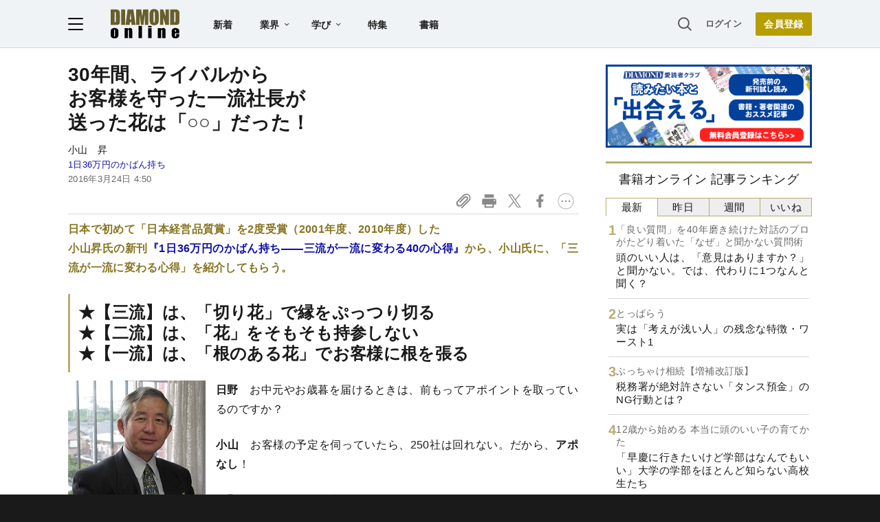

--- FILE ---
content_type: text/html; charset=utf-8
request_url: https://www.google.com/recaptcha/api2/aframe
body_size: 268
content:
<!DOCTYPE HTML><html><head><meta http-equiv="content-type" content="text/html; charset=UTF-8"></head><body><script nonce="I84aRM8KnoKqymIWPdzYOA">/** Anti-fraud and anti-abuse applications only. See google.com/recaptcha */ try{var clients={'sodar':'https://pagead2.googlesyndication.com/pagead/sodar?'};window.addEventListener("message",function(a){try{if(a.source===window.parent){var b=JSON.parse(a.data);var c=clients[b['id']];if(c){var d=document.createElement('img');d.src=c+b['params']+'&rc='+(localStorage.getItem("rc::a")?sessionStorage.getItem("rc::b"):"");window.document.body.appendChild(d);sessionStorage.setItem("rc::e",parseInt(sessionStorage.getItem("rc::e")||0)+1);localStorage.setItem("rc::h",'1769440777589');}}}catch(b){}});window.parent.postMessage("_grecaptcha_ready", "*");}catch(b){}</script></body></html>

--- FILE ---
content_type: text/html; charset=utf-8
request_url: https://diamond.jp/list/static/load_content/ranking?data=sub-hourly_books5
body_size: 302
content:
<div class="list-box ranking">
  <a id="ranking-hourly/books-1" href="/articles/-/380957">
    <div class="item-text">
      <div class="sub category">「良い質問」を40年磨き続けた対話のプロがたどり着いた「なぜ」と聞かない質問術</div>
      <div class="item-title">頭のいい人は、「意見はありますか？」と聞かない。では、代わりに1つなんと聞く？</div>
    </div>
  </a>
  <a id="ranking-hourly/books-2" href="/articles/-/381990">
    <div class="item-text">
      <div class="sub category">とっぱらう</div>
      <div class="item-title">実は「考えが浅い人」の残念な特徴・ワースト1</div>
    </div>
  </a>
  <a id="ranking-hourly/books-3" href="/articles/-/381628">
    <div class="item-text">
      <div class="sub category">ぶっちゃけ相続【増補改訂版】</div>
      <div class="item-title">税務署が絶対許さない「タンス預金」のNG行動とは？</div>
    </div>
  </a>
  <a id="ranking-hourly/books-4" href="/articles/-/382234">
    <div class="item-text">
      <div class="sub category">12歳から始める 本当に頭のいい子の育てかた</div>
      <div class="item-title">「早慶に行きたいけど学部はなんでもいい」大学の学部をほとんど知らない高校生たち</div>
    </div>
  </a>
  <a id="ranking-hourly/books-5" href="/articles/-/382249">
    <div class="item-text">
      <div class="sub category">ぶっちゃけ相続【増補改訂版】</div>
      <div class="item-title">税務署が怒ったら終わり…調査官が“本気になる”瞬間とは？</div>
    </div>
  </a>
</div>


--- FILE ---
content_type: application/javascript
request_url: https://api.ipify.org/?format=jsonp&callback=getIP
body_size: -47
content:
getIP({"ip":"18.119.167.109"});

--- FILE ---
content_type: text/javascript
request_url: https://rumcdn.geoedge.be/7be43ed0-1399-41ac-8312-d295ab48dced/grumi.js
body_size: 53157
content:
var grumiInstance = window.grumiInstance || { q: [] };
(function createInstance (window, document, options = { shouldPostponeSample: false }) {
	!function r(i,o,a){function s(n,e){if(!o[n]){if(!i[n]){var t="function"==typeof require&&require;if(!e&&t)return t(n,!0);if(c)return c(n,!0);throw new Error("Cannot find module '"+n+"'")}e=o[n]={exports:{}};i[n][0].call(e.exports,function(e){var t=i[n][1][e];return s(t||e)},e,e.exports,r,i,o,a)}return o[n].exports}for(var c="function"==typeof require&&require,e=0;e<a.length;e++)s(a[e]);return s}({1:[function(e,t,n){var r=e("./config.js"),i=e("./utils.js");t.exports={didAmazonWin:function(e){var t=e.meta&&e.meta.adv,n=e.preWinningAmazonBid;return n&&(t=t,!i.isEmptyObj(r.amazonAdvIds)&&r.amazonAdvIds[t]||(t=e.tag,e=n.amzniid,t.includes("apstag.renderImp(")&&t.includes(e)))},setAmazonParametersToSession:function(e){var t=e.preWinningAmazonBid;e.pbAdId=void 0,e.hbCid=t.crid||"N/A",e.pbBidder=t.amznp,e.hbCpm=t.amznbid,e.hbVendor="A9",e.hbTag=!0}}},{"./config.js":5,"./utils.js":24}],2:[function(e,t,n){var l=e("./session"),r=e("./urlParser.js"),m=e("./utils.js"),i=e("./domUtils.js").isIframe,f=e("./htmlParser.js"),g=e("./blackList").match,h=e("./ajax.js").sendEvent,o=".amazon-adsystem.com",a="/dtb/admi",s="googleads.g.doubleclick.net",e="/pagead/",c=["/pagead/adfetch",e+"ads"],d=/<iframe[^>]*src=['"]https*:\/\/ads.\w+.criteo.com\/delivery\/r\/.+<\/iframe>/g,u={};var p={adsense:{type:"jsonp",callbackName:"a"+ +new Date,getJsUrl:function(e,t){return e.replace("output=html","output=json_html")+"&callback="+t},getHtml:function(e){e=e[m.keys(e)[0]];return e&&e._html_},shouldRender:function(e){var e=e[m.keys(e)[0]],t=e&&e._html_,n=e&&e._snippet_,e=e&&e._empty_;return n&&t||e&&t}},amazon:{type:"jsonp",callbackName:"apstag.renderImp",getJsUrl:function(e){return e.replace("/admi?","/admj?").replace("&ep=%7B%22ce%22%3A%221%22%7D","")},getHtml:function(e){return e.html},shouldRender:function(e){return e.html}},criteo:{type:"js",getJsHtml:function(e){var t,n=e.match(d);return n&&(t=(t=n[0].replace(/iframe/g,"script")).replace(/afr.php|display.aspx/g,"ajs.php")),e.replace(d,t)},shouldRender:function(e){return"loading"===e.readyState}}};function y(e){var t,n=e.url,e=e.html;return n&&((n=r.parse(n)).hostname===s&&-1<c.indexOf(n.pathname)&&(t="adsense"),-1<n.hostname.indexOf(o))&&-1<n.pathname.indexOf(a)&&(t="amazon"),(t=e&&e.match(d)?"criteo":t)||!1}function v(r,i,o,a){e=i,t=o;var e,t,n,s=function(){e.src=t,h({type:"adfetch-error",meta:JSON.stringify(l.meta)})},c=window,d=r.callbackName,u=function(e){var t,n=r.getHtml(e),e=(l.bustedUrl=o,l.bustedTag=n,r.shouldRender(e));t=n,(t=f.parse(t))&&t.querySelectorAll&&(t=m.map(t.querySelectorAll("[src], [href]"),function(e){return e.src||e.href}),m.find(t,function(e){return g(e).match}))&&h({type:"adfetch",meta:JSON.stringify(l.meta)}),!a(n)&&e?(t=n,"srcdoc"in(e=i)?e.srcdoc=t:((e=e.contentWindow.document).open(),e.write(t),e.close())):s()};for(d=d.split("."),n=0;n<d.length-1;n++)c[d[n]]={},c=c[d[n]];c[d[n]]=u;var u=r.getJsUrl(o,r.callbackName),p=document.createElement("script");p.src=u,p.onerror=s,p.onload=function(){h({type:"adfetch-loaded",meta:JSON.stringify(l.meta)})},document.scripts[0].parentNode.insertBefore(p,null)}t.exports={shouldBust:function(e){var t,n=e.iframe,r=e.url,e=e.html,r=(r&&n&&(t=i(n)&&!u[n.id]&&y({url:r}),u[n.id]=!0),y({html:e}));return t||r},bust:function(e){var t=e.iframe,n=e.url,r=e.html,i=e.doc,o=e.inspectHtml;return"jsonp"===(e=p[y(e)]).type?v(e,t,n,o):"js"===e.type?(t=i,n=r,i=(o=e).getJsHtml(n),l.bustedTag=n,!!o.shouldRender(t)&&(t.write(i),!0)):void 0},checkAndBustFriendlyAmazonFrame:function(e,t){(e=e.defaultView&&e.defaultView.frameElement&&e.defaultView.frameElement.id)&&e.startsWith("apstag")&&(l.bustedTag=t)}}},{"./ajax.js":3,"./blackList":4,"./domUtils.js":8,"./htmlParser.js":13,"./session":21,"./urlParser.js":23,"./utils.js":24}],3:[function(e,t,n){var i=e("./utils.js"),o=e("./config.js"),r=e("./session.js"),a=e("./domUtils.js"),s=e("./jsUtils.js"),c=e("./methodCombinators.js").before,d=e("./tagSelector.js").getTag,u=e("./constants.js"),e=e("./natives.js"),p=e.fetch,l=e.XMLHttpRequest,m=e.Request,f=e.TextEncoder,g=e.postMessage,h=[];function y(e,t){e(t)}function v(t=null){i.forEach(h,function(e){y(e,t)}),h.push=y}function b(e){return e.key=r.key,e.imp=e.imp||r.imp,e.c_ver=o.c_ver,e.w_ver=r.wver,e.w_type=r.wtype,e.b_ver=o.b_ver,e.ver=o.ver,e.loc=location.href,e.ref=document.referrer,e.sp=r.sp||"dfp",e.cust_imp=r.cust_imp,e.cust1=r.meta.cust1,e.cust2=r.meta.cust2,e.cust3=r.meta.cust3,e.caid=r.meta.caid,e.scriptId=r.scriptId,e.crossOrigin=!a.isSameOriginWin(top),e.debug=r.debug,"dfp"===r.sp&&(e.qid=r.meta.qid),e.cdn=o.cdn||void 0,o.accountType!==u.NET&&(e.cid=r.meta&&r.meta.cr||123456,e.li=r.meta.li,e.ord=r.meta.ord,e.ygIds=r.meta.ygIds),e.at=o.accountType.charAt(0),r.hbTag&&(e.hbTag=!0,e.hbVendor=r.hbVendor,e.hbCid=r.hbCid,e.hbAdId=r.pbAdId,e.hbBidder=r.pbBidder,e.hbCpm=r.hbCpm,e.hbCurrency=r.hbCurrency),"boolean"==typeof r.meta.isAfc&&(e.isAfc=r.meta.isAfc,e.isAmp=r.meta.isAmp),r.meta.hasOwnProperty("isEBDA")&&"%"!==r.meta.isEBDA.charAt(0)&&(e.isEBDA=r.meta.isEBDA),r.pimp&&"%_pimp%"!==r.pimp&&(e.pimp=r.pimp),void 0!==r.pl&&(e.preloaded=r.pl),e.site=r.site||a.getTopHostname(),e.site&&-1<e.site.indexOf("safeframe.googlesyndication.com")&&(e.site="safeframe.googlesyndication.com"),e.isc=r.isc,r.adt&&(e.adt=r.adt),r.isCXM&&(e.isCXM=!0),e.ts=+new Date,e.bdTs=o.bdTs,e}function w(t,n){var r=[],e=i.keys(t);return void 0===n&&(n={},i.forEach(e,function(e){void 0!==t[e]&&void 0===n[e]&&r.push(e+"="+encodeURIComponent(t[e]))})),r.join("&")}function E(e){e=i.removeCaspr(e),e=r.doubleWrapperInfo.isDoubleWrapper?i.removeWrapperXMP(e):e;return e=4e5<e.length?e.slice(0,4e5):e}function j(t){return function(){var e=arguments[0];return e.html&&(e.html=E(e.html)),e.tag&&(e.tag=E(e.tag)),t.apply(this,arguments)}}e=c(function(e){var t;e.hasOwnProperty("byRate")&&!e.byRate||(t=a.getAllUrlsFromAllWindows(),"sample"!==e.r&&"sample"!==e.bdmn&&t.push(e.r),e[r.isPAPI&&"imaj"!==r.sp?"vast_content":"tag"]=d(),e.urls=JSON.stringify(t),e.hc=r.hc,e.vastUrls=JSON.stringify(r.vastUrls),delete e.byRate)}),c=c(function(e){e.meta=JSON.stringify(r.meta),e.client_size=r.client_size});function A(e,t){var n=new l;n.open("POST",e),n.setRequestHeader("Content-type","application/x-www-form-urlencoded"),n.send(w(t))}function O(t,e){return o=e,new Promise(function(t,e){var n=(new f).encode(w(o)),r=new CompressionStream("gzip"),i=r.writable.getWriter();i.write(n),i.close(),new Response(r.readable).arrayBuffer().then(function(e){t(e)}).catch(e)}).then(function(e){e=new m(t,{method:"POST",body:e,mode:"no-cors",headers:{"Content-type":"application/x-www-form-urlencoded","Accept-Language":"gzip"}});p(e)});var o}function _(e,t){p&&window.CompressionStream?O(e,t).catch(function(){A(e,t)}):A(e,t)}function T(e,t){!r.hasFrameApi||r.frameApi||r.isSkipFrameApi?_(e,t):g.call(r.targetWindow,{key:r.key,request:{url:e,data:t}},"*")}r.frameApi&&r.targetWindow.addEventListener("message",function(e){var t=e.data;t.key===r.key&&t.request&&(_((t=t.request).url,t.data),e.stopImmediatePropagation())});var I,x={};function k(r){return function(n){h.push(function(e){if(e&&e(n),n=b(n),-1!==r.indexOf(o.reportEndpoint,r.length-o.reportEndpoint.length)){var t=r+w(n,{r:!0,html:!0,ts:!0});if(!0===x[t]&&!(n.rbu||n.is||3===n.rdType||n.et))return}x[t]=!0,T(r,n)})}}let S="https:",C=S+o.apiUrl+o.reportEndpoint;t.exports={sendInit:s.once(c(k(S+o.apiUrl+o.initEndpoint))),sendReport:e(j(k(S+o.apiUrl+o.reportEndpoint))),sendError:k(S+o.apiUrl+o.errEndpoint),sendDebug:k(S+o.apiUrl+o.dbgEndpoint),sendStats:k(S+o.apiUrl+(o.statsEndpoint||"stats")),sendEvent:(I=k(S+o.apiUrl+o.evEndpoint),function(e,t){var n=o.rates||{default:.004},t=t||n[e.type]||n.default;Math.random()<=t&&I(e)}),buildRbuReport:e(j(b)),sendRbuReport:T,processQueue:v,processQueueAndResetState:function(){h.push!==y&&v(),h=[]},setReportsEndPointAsFinished:function(){x[C]=!0},setReportsEndPointAsCleared:function(){delete x[C]}}},{"./config.js":5,"./constants.js":6,"./domUtils.js":8,"./jsUtils.js":14,"./methodCombinators.js":16,"./natives.js":17,"./session.js":21,"./tagSelector.js":22,"./utils.js":24}],4:[function(e,t,n){var d=e("./utils.js"),r=e("./config.js"),u=e("./urlParser.js"),i=r.domains,o=r.clkDomains,e=r.bidders,a=r.patterns.wildcards;var s,p={match:!1};function l(e,t,n){return{match:!0,bdmn:e,ver:t,bcid:n}}function m(e){return e.split("").reverse().join("")}function f(n,e){var t,r;return-1<e.indexOf("*")?(t=e.split("*"),r=-1,d.every(t,function(e){var e=n.indexOf(e,r+1),t=r<e;return r=e,t})):-1<n.indexOf(e)}function g(e,t,n){return d.find(e,t)||d.find(e,n)}function h(e){return e&&"1"===e.charAt(0)}function c(c){return function(e){var n,r,i,e=u.parse(e),t=e&&e.hostname,o=e&&[e.pathname,e.search,e.hash].join("");if(t){t=[t].concat((e=(e=t).split("."),d.fluent(e).map(function(e,t,n){return n.shift(),n.join(".")}).val())),e=d.map(t,m),t=d.filter(e,function(e){return void 0!==c[e]});if(t&&t.length){if(e=d.find(t,function(e){return"string"==typeof c[e]}))return l(m(e),c[e]);var a=d.filter(t,function(e){return"object"==typeof c[e]}),s=d.map(a,function(e){return c[e]}),e=d.find(s,function(t,e){return r=g(d.keys(t),function(e){return f(o,e)&&h(t[e])},function(e){return f(o,e)}),n=m(a[e]),""===r&&(e=s[e],i=l(n,e[r])),r});if(e)return l(n,e[r],r);if(i)return i}}return p}}function y(e){e=e.substring(2).split("$");return d.map(e,function(e){return e.split(":")[0]})}t.exports={match:function(e,t){var n=c(i);return t&&"IFRAME"===t.toUpperCase()&&(t=c(o)(e)).match?(t.rdType=2,t):n(e)},matchHB:(s=c(e),function(e){var e=e.split(":"),t=e[0],e=e[1],e="https://"+m(t+".com")+"/"+e,e=s(e);return e.match&&(e.bdmn=t),e}),matchAgainst:c,matchPattern:function(t){var e=g(d.keys(a),function(e){return f(t,e)&&h(a[e])},function(e){return f(t,e)});return e?l("pattern",a[e],e):p},isBlocking:h,getTriggerTypes:y,removeTriggerType:function(e,t){var n,r=(i=y(e.ver)).includes(t),i=1<i.length;return r?i?(e.ver=(n=t,(r=e.ver).length<2||"0"!==r[0]&&"1"!==r[0]||"#"!==r[1]||(i=r.substring(0,2),1===(t=r.substring(2).split("$")).length)?r:0===(r=t.filter(function(e){var t=e.indexOf(":");return-1===t||e.substring(0,t)!==n})).length?i.slice(0,-1):i+r.join("$")),e):p:e}}},{"./config.js":5,"./urlParser.js":23,"./utils.js":24}],5:[function(e,t,n){t.exports={"ver":"0.1","b_ver":"0.5.480","blocking":true,"rbu":0,"silentRbu":0,"signableHosts":[],"onRbu":1,"samplePercent":0,"debug":true,"accountType":"publisher","impSampleRate":0.007,"statRate":0.05,"apiUrl":"//gw.geoedge.be/api/","initEndpoint":"init","reportEndpoint":"report","statsEndpoint":"stats","errEndpoint":"error","dbgEndpoint":"debug","evEndpoint":"event","filteredAdvertisersEndpoint":"v1/config/filtered-advertisers","rdrBlock":true,"ipUrl":"//rumcdn.geoedge.be/grumi-ip.js","altTags":[],"hostFilter":[],"maxHtmlSize":0.4,"reporting":true,"advs":{},"creativeWhitelist":{},"heavyAd":false,"cdn":"cloudfront","domains":{"moc.sesulplexip.tsaesu-btr":"1#1:64829","moc.gatbm":"1#1:64829","moc.xdanoev.20-xda":"1#1:64829","ten.etaberteg.c8ix4":"1#1:64829","enilno.dnimlacigol.tsaesu-btr":"1#1:64829","moc.nipshctilg":"1#1:64829","moc.noitaunitnocgnipoordelttek":"1#1:64829","moc.reirrabfrusefas":"1#1:64829","au.777":"1#1:64829","enilno.wapcitsiloh":"1#1:64829","gro.spithtlaehtnioj.swen":"1#1:64829","ni.oc.yfirevnamuh.03eba937ccbuho1goq5d":"1#1:64829","ni.oc.yfirevnamuh.0jfpe937ccbuh8alsq5d":"1#1:64829","moc.stnalpss":"1#1:64829","moc.ssarcreppu":"1#1:64829","sbs.sobotor":"1#1:64829","hc.suxalag.www":"1#1:64829","ten.skreprallod":"1#1:64829","ed.gnuhcsroftkramznanif":"1#1:64829","su.sterceseracniks":"1#1:64829","moc.eruza.ppaduolc.tsewnapaj.620pmpj":"1#1:64829","moc.strelateiuq.spit":"1#1:64829","moc.thginsratsyadaraf":"1#1:64829","etis.emaglover":"1#1:64829","moc.gnudlemsegat":"1#1:64829","moc.pzgjnc":"1#1:64829","pohs.wtoudoudip":"1#1:64829","moc.taemlufwa":"1#1:64829","ppa.naecolatigidno.8ib5b-4-ppa-retsyo":"1#1:64829","ppa.naecolatigidno.6xw2d-ppa-nihcru":"1#1:64829","piv.2-777ll.www":"1#1:64829","ni.oc.yfirevnamuh.g0o2e937ccbuhodnrq5d":"1#1:64829","ni.oc.yfirevnamuh.024ve937ccbuh8stsq5d":"1#1:64829","ni.oc.yfirevnamuh.0nkjg937ccbuhg720r5d":"1#1:64829","moc.nedleh-kcehc":"1#1:64829","oc.apsnaerok.enizagam":"1#1:64829","pohs.eracrabmul":"1#1:64829","moc.ygolortsaym.assile":"1#1:64829","moc.ygolortsaym.ppa":"1#1:64829","ten.swodniw.eroc.bew.31z.noihsafkoolwen":"1#1:64829","ppa.naecolatigidno.eetrv-ppa-nihcru":"1#1:64829","moc.spitytirucesecived.spit":"1#1:64829","moc.ecivedspitorp.spit":"1#1:64829","wp.aonilew.ku":"1#1:64829","moc.tius-gninraey":"1#1:64829","ni.oc.yfirevnamuh.0dbjd937ccbuho76rq5d":"1#1:64829","ppa.naecolatigidno.rqnie-2-ppa-laes":"1#1:64829","moc.topsgolb.sbuheiregnil":"1#1:64829","moc.uatsenerutuf":"1#1:64829","moc.tiehdnusegnerreh.golb":"1#1:64829","ed.nessiw-tiehdnuseg":"1#1:64829","oi.wolfbew.kcirt-tfilneppert":"1#1:64829","swen.redisnihtlaeh":"1#1:64829","moc.verremusnoc":"1#1:64829","ppa.naecolatigidno.6ief9-ppa-daehremmah":"1#1:64829","ppa.naecolatigidno.ueowz-2-ppa-supotco":"1#1:64829","erots.airamirpaiug":"1#1:64829","kcilc.elatihcra":"1#1:64829","enilno.tibronni":"1#1:64829","moc.sezirpezirp":"1#1:64829","moc.gnavcas":"1#1:64829","gro.lnnorbdleg":"1#1:64829","zzub.najseldinnrael":"1#1:64829","gro.ekolydnac":"1#1:64829","ten.dferuza.10z.xafewf3eed7dxbdd-vic":"1#1:64829","moc.ur.kculagem":"1#1:64829","oi.citamdib.201sda":"1#1:64829","moc.pohscitatseht.t":"1#1:64829","ofni.spotreffowen":"1#1:64829","ofni.htaprider.rtluv-og":"1#1:64829","moc.kcaskcurazile":"1#1:64829","cc.lllla4nuf.yalp":"1#1:64829","oi.vdarda.ipa-ahpla":"1#1:64829","pohs.okramhsop.p":"1#1:64829","moc.swentsunk":"1#1:64829","moc.4202-ylloj-atled":"1#1:64829","evil.kuytirucesdnefedcp":"1#1:64829","ni.oc.yfirevnamuh.0iqs3937ccbuh0ucjq5d":"1#1:64829","ni.oc.yfirevnamuh.0l514937ccbuhokgjq5d":"1#1:64829","moc.14069apfer":"1#1:64829","ppa.naecolatigidno.rjiy9-ppa-supotco":"1#1:64829","moc.betasam":"1#1:64829","ed.tobegna-muz-hcafnie":"1#1:64829","moc.yojnednatrilf":"1#1:64829","pot.s5d.www":"1#1:64829","uci.mrofhcem":"1#1:64829","pohs.ecnerefertendemrof":"1#1:64829","ni.oc.yfirevnamuh.g28nd937ccbuhgearq5d":"1#1:64829","moc.irrotalleb.www":"1#1:64829","moc.gniddebdetartseb":"1#1:64829","moc.ycagelyrrac":"1#1:64829","ten.etis-taerg.ainoma":"1#1:64829","evil.seitirucesseraccp":"1#1:64829","moc.95rtsadak":"1#1:64829","ed.tiehdnuseg-netnemusnok.thcireb":"1#1:64829","moc.enipshtooms.yrt":"1#1:64829","ur.nodynnus":"1#1:64829","ni.oc.kcilctobor.gonr4a37ccbuhoqqjr5d":"1#1:64829","uci.worgefil":"1#1:64829","ni.oc.yfirevnamuh.0br45a37ccbuhoi7kr5d":"1#1:64829","moc.tuaxfta.sj":"1#1:64829","evil.sllawnajortitna":"1#1:64829","ofni.htaprider.2ue-og":"1#1:64829","moc.as.krapsykcul":"1#1:64829","moc.gnifrus-tsaf":"1#1:64829","moc.evawreviri":"1#1:64829","moc.xugem-tolih.3rt":"1#1:64829","smetsys.draugefaselibom":"1#1:64829","moc.sleehwyk.sj":"1#1:64829","moc.gnidemdevlohp":"1#1:64829","pot.832uz":"1#1:64829","moc.erotsyalpmlap.2ndc":"1#1:64829","moc.6ndcmb.ndc":"1#1:64829","evil.kuseitirucesevitcacp":"1#1:64829","ni.oc.yfirevnamuh.gtpje937ccbuhgocsq5d":"1#1:64829","pot.pukcabtsaf":"1#1:64829","egap.golbhcet.noitavitca":"1#1:64829","etis.sretlehigid":"1#1:64829","ppa.naecolatigidno.mf7dw-ppa-hsifdlog":"1#1:64829","moc.latrophcetegdirb.0qbjt837ccbuhgfcdq5d":"1#1:64829","moc.hcet-dnuoforp-liam.43":"1#1:64829","moc.enozrevocsiddaer":"1#1:64829","ten.xonlid":"1#1:64829","pohs.reworgpohs":"1#1:64829","etis.emag-ver":"1#1:64829","bulc.wolfetingi.xrt":"1#1:64829","moc.yfiesrevyalp.wk":"1#1:64829","ln.rekenarf211.www":"1#1:64829","ni.oc.yfirevnamuh.g1hld937ccbuhgi8rq5d":"1#1:64829","uoyc.52swenyraunaj":"1#1:64829","ppa.naecolatigidno.z6u3v-ppa-retsyo":"1#1:64829","moc.evol-dna-trilf":"1#1:64829","moc.sillenoram.www":"1#1:64829","kcilc.emosewafonoino.tcerid":"1#1:64829","moc.nevahkoobezeeuv":"1#1:64829","ni.oc.kcilctobor.grqo4a37ccbuhgskjr5d":"1#1:64829","moc.kusnafreccos":"1#1:64829","ten.swodniw.eroc.bew.31z.enilesor8":"1#1:64829","moc.iahterotsyalp.dw8n":"1#1:64829","moc.321eunevahcnif":"1#1:64829","ur.ffoknit.ndc-tenartxe":"1#1:64829","ecaps.hsiledaj.fni":"1#1:64829","moc.btrtnenitnoctniop":"1#1:64829","moc.tceffedaibom":"1#1:64829","moc.dib-yoj.ed-pmi-vda":"1#1:64829","moc.ppatcaerym.sj":"1#1:64829","ten.eralgda.enigne.3ettemocda":"1#1:64829","moc.tsez-ocip":"1#1:64829","su.mroftalpda.ffrt":"1#1:64829","ni.oc.yfirevnamuh.05t4d937ccbuhgnnqq5d":"1#1:64829","ni.oc.kcilctobor.0854d937ccbuhganqq5d":"1#1:64829","moc.oukdoofaes":"1#1:64829","moc.gnilgnotjz":"1#1:64829","moc.utomz":"1#1:64829","moc.lohsc":"1#1:64829","evil.kuseitirucestseuqercp":"1#1:64829","tseuq.yhifgcdqggd":"1#1:64829","moc.ti-ppaia-orp":"1#1:64829","ed.noitpecnocec":"1#1:64829","orp.rbmacidart":"1#1:64829","ni.oc.kcilctobor.0l3n0a37ccbuhoq8er5d":"1#1:64829","latigid.ssergorppets":"1#1:64829","moc.etakdlrow.ks-32egaytuaeb":"1#1:64829","zyx.levanrod":"1#1:64829","enilno.ecartohce":"1#1:64829","etis.rekop-sports-nimar":"1#1:64829","ten.kh-emoheruces":"1#1:64829","moc.cllnolasylppusytuaeb.esuoherots":"1#1:64829","moc.daorytyt.www":"1#1:64829","moc.urugkcahefil.www":"1#1:64829","moc.gprommdiar":"1#1:64829","pohs.zmuinimod":"1#1:64829","moc.lixaniah":"1#1:64829","moc.cllwowstif.yreviled":"1#1:64829","ni.oc.yfirevnamuh.087c4a37ccbuh8rrir5d":"1#1:64829","moc.wkewtplucs":"1#1:64829","enilno.seigetarts-noisuf.tneilc":"1#1:64829","kcilc.rotevlev":"1#1:64829","cc.emagilij321":"1#1:64829","ni.oc.yfirevnamuh.07c5e937ccbuh8sqrq5d":"1#1:64829","ni.oc.yfirevnamuh.04shd937ccbuh8s4rq5d":"1#1:64829","moc.tpihcorcim":"1#1:64829","moc.edioryht-noissim":"1#1:64829","moc.321eleipsommtseb":"1#1:64829","moc.golbotsevol.ainoma":"1#1:64829","ur.46lavirp":"1#1:64829","pohs.efisdr":"1#1:64829","kcilc.kaoldas":"1#1:64829","moc.gniwolfdrohc":"1#1:64829","kcilc.arutniap":"1#1:64829","moc.edompmujlcitra.apl":"1#1:64829","moc.tsdraugten":"1#1:64829","ni.oc.yfirevnamuh.g4r45a37ccbuh8i7kr5d":"1#1:64829","moc.atnacmides":"1#1:64829","knil.ppa.t2xk":"1#1:64829","moc.deloac":"1#1:64829","moc.redaol-tnetnoc.0":"1#1:64829","moc.aidemlatigidytiliga.4v-ue-btr":"1#1:64829","moc.semit-lacitcat":"1#1:64829","oi.vdarda.ipa":"1#1:64829","moc.gnifrus-tsaf.psd":"1#1:64829","moc.esnefedtsohgduolc":"1#1:64829","ofni.htaprider.1su-og":"1#1:64829","moc.ppatcaerym":"1#1:64829","moc.aeesud":"1#1:64829","moc.xdanoev.10-xda":"1#1:64829","ecaps.igolopot":"1#1:64829","moc.3ta3rg-os":"1#1:64829","moc.sgtke":"1#1:64829","moc.tsitilexip.sj":"1#1:64829","moc.zkbsda":"1#1:64829","moc.rekcolbdaraelc":"1#1:64829","edart.vardz.c":"1#1:64829","moc.rraegatsiver.apl":"1#1:64829","moc.remmahsuez":"1#1:64829","ten.hlatot.ognalos":"1#1:64829","ten.etis-taerg.ognalos":"1#1:64829","moc.ezauw.evoloeg":"1#1:64829","moc.tekkcalbu":"1#1:64829","pohs.buhsehtolc":"1#1:64829","moc.buhediugenituor.og":"1#1:64829","moc.yadottramslennahc":"1#1:64829","ni.oc.yfirevnamuh.g4lod937ccbuhg2crq5d":"1#1:64829","ppa.naecolatigidno.5l2jy-ppa-hsifdlog":"1#1:64829","moc.sehsnait.ss":"1#1:64829","moc.snoitavonersdnalhgih":"1#1:64829","moc.ybraen-slrig.www":"1#1:64829","orp.iffarnacel":"1#1:64829","moc.zdaerdnasweiver":"1#1:64829","moc.edomwolfderuces":"1#1:64829","moc.etinuecnavda":"1#1:64829","ni.oc.yfirevnamuh.g65o6a37ccbuh8evkr5d":"1#1:64829","maerts.avon-ia":"1#1:64829","ni.oc.setagtcennoc.0gfgt837ccbuh0l8dq5d":"1#1:64829","ni.oc.yfirevnamuh.0894e937ccbuhojprq5d":"1#1:64829","gro.taerg-si.modneuq":"1#1:64829","ni.oc.yfirevnamuh.0bnji937ccbuh0or2r5d":"1#1:64829","moc.euqituobirani":"1#1:64829","ni.oc.kcilctobor.gnci0a37ccbuh8g4er5d":"1#1:64829","ni.oc.yfirevnamuh.glkq6a37ccbuh865lr5d":"1#1:64829","moc.ketuz-mivah.3rt":"1#1:64829","moc.eruceslrukcart":"1#1:64829","moc.fagsunob":"1#1:64829","moc.btrosdaeuh.4v-tsaesu-btr":"1#1:64829","moc.ecarsussap.463175-tsetal":"1#1:64829","ved.segap.avatrekcolbda":"1#1:64829","moc.btr-mueda.rekcart":"1#1:64829","moc.ssarcreppu.sj":"1#1:64829","moc.egnahcxesdani":"1#1:64829","moc.redaol-tnetnoc.6":"1#1:64829","ofni.96ims":"1#1:64829","evil.noitcetorpbewwenerogcp":"1#1:64829","efil.sfafw1":"1#1:64829","ppa.naecolatigidno.ayjti-ppa-laes":"1#1:64829","ed.etueh-ssuneg.www":"1#1:64829","piv.nacamalob.ekactorrac":"1#1:64829","uoyc.62swenyraunaj":"1#1:64829","moc.odxamdc":"1#1:64829","moc.hgihfr":"1#1:64829","ppa.naecolatigidno.ttjn9-ppa-supotco":"1#1:64829","srentrap.lx.kcart":"1#1:64829","pot.sededga":"1#1:64829","ni.oc.yfirevnamuh.0l585a37ccbuh0uekr5d":"1#1:64829","kcilc.xenyr":"1#1:64829","moc.latrophcetegdirb.g0qs5937ccbuhgp5lq5d":"1#1:64829","ni.oc.yfirevnamuh.gikqg937ccbuhohd0r5d":"1#1:64829","pot.kmsy3ho":"1#1:64829","moc.orpesees":"1#1:64829","ed.nnamreuank":"1#1:64829","moc.eslupaidematad":"1#1:64829","moc.laivarom":"1#1:64829","etis.emag-ylati-teews":"1#1:64829","moc.latrophcetegdirb.09ksf937ccbuh8hluq5d":"1#1:64829","gro.egap-tsaf.modneuq":"1#1:64829","evil.kuytirucesdetavitcacp":"1#1:64829","nuf.tfosdnim":"1#1:64829","moc.nesemirpadanac":"1#1:64829","moc.mucet-uabm-ymmot.og":"1#1:64829","etis.euqiporp":"1#1:64829","moc.lliuq-ohceaidem":"1#1:64829","evil.96r9g":"1#1:64829","ur.36ixatdem":"1#1:64829","enilno.yenruojssenllewdnim":"1#1:64829","moc.eracacnedlog":"1#1:64829","ni.oc.yfirevnamuh.0om45a37ccbuh077kr5d":"1#1:64829","evil.kuseitirucesdnefedcp":"1#1:64829","ten.metelliavuort":"1#1:64829","orp.tis-77ecnanif":"1#1:64829","ten.dferuza.10z.metg5hyevhdfuead-yrc":"1#1:64829","moc.tsolet":"1#1:64829","moc.ofni-ytinifni.4v-ue-btr":"1#1:64829","ofni.htaprider.capa-og":"1#1:64829","zyx.c0i":"1#1:64829","moc.sm-tniopxda.4v-tsaesu-btr":"1#1:64829","zyx.vdaelacs.rkcrt":"1#1:64829","moc.ruzah-konib.3rt":"1#1:64829","moc.a1sm.ndc":"1#1:64829","pot.buhrider":"1#1:64829","moc.300ygolonhcet-gnivres.krt":"1#1:64829","ofni.htaprider.8su-og":"1#1:64829","ecaps.ryyralloroc":"1#1:64829","moc.sdaderk":"1#1:64829","ten.noitpoqi":"1#1:64829","gro.ytilirivlwohnori":"1#1:64829","knil.ppa.ifos":"1#1:64829","enilno.kcartgma.kcart":"1#1:64829","ten.tnorfduolc.a7ftfuq9zux42d":"1#1:64829","moc.9r6k5m":"1#1:64829","moc.sdhvkcr":"1#1:64829","pohs.okimaor":"1#1:64829","evil.erucesevisnefedcp":"1#1:64829","moc.euqituobsallas.www":"1#1:64829","moc.anadlognom.nelborf":"1#1:64829","moc.emohxivro":"1#1:64829","ni.oc.yfirevnamuh.0taa3a37ccbuh0o3hr5d":"1#1:64829","ni.oc.yfirevnamuh.031b3a37ccbuhot4hr5d":"1#1:64829","moc.sulp-etnas-sutca.www":"1#1:64829","moc.ethcif":"1#1:64829","moc.avoni-erots.ktr":"1#1:64829","moc.tsohlaitnediser":"1#1:64829","moc.hcet-dnuoforp-liam":"1#1:64829","moc.olcsyak":"1#1:64829","etis.xivmod":"1#1:64829","moc.enizagam-ks.www":"1#1:64829","moc.pmujtellaw.muimerp":"1#1:64829","gro.ecnarusniotuadetsurt":"1#1:64829","ni.oc.kcilctobor.g9guu937ccbuh0bqcr5d":"1#1:64829","ni.oc.yfirevnamuh.gtn25a37ccbuhge2kr5d":"1#1:64829","orp.natitrubla":"1#1:64829","moc.kniledonhcet.gujj9937ccbuh8itnq5d":"1#1:64829","moc.xmeertsngised.apl":"1#1:64829","erots.labrehadevruya":"1#1:64829","ku.oc.enizagamsrevolgod":"1#1:64829","moc.nizagam-opa.lekitra":"1#1:64829","moc.noyxrp":"1#1:64829","gro.egap-tsaf.ainoma":"1#1:64829","zyx.emagpupop.mejsdzhc-emag":"1#1:64829","etis.erulibomwolf.248481pl":"1#1:64829","moc.koohenildaer.apl":"1#1:64829","ni.oc.kcilctobor.g4jm4a37ccbuhorhjr5d":"1#1:64829","moc.wolffthgisnidaer":"1#1:64829","ni.oc.kcilctobor.gc1r6a37ccbuhgv5lr5d":"1#1:64829","ecaps.aesthgirb":"1#1:64829","moc.sgtke.ndc":"1#1:64829","moc.yawa-em-llor":"1#1:64829","moc.redaol-tnetnoc.7":"1#1:64829","moc.noisufsbup-sda.b-rekcart":"1#1:64829","moc.dnmbs.ue.bi":"1#1:64829","moc.oeevo.sda.401sda":"1#1:64829","moc.gatbm.ndc":"1#1:64829","moc.yrotcafxda.tsaesu-btr":"1#1:64829","ten.tnorfduolc.g79cvqs8do9p3d":"1#1:64829","moc.tokako":"1#1:64829","moc.redaol-tnetnoc.8":"1#1:64829","moc.ecarsussap.753175-tsetal":"1#1:64829","moc.hcidv":"1#1:64829","ofni.htaprider.6su-og":"1#1:64829","moc.swentsunk.sj":"1#1:64829","moc.ecarsussap.163175-tsetal":"1#1:64829","moc.tnetnoc-xepa":"1#1:64829","moc.sdaderk.ndc":"1#1:64829","pohs.elasxoblevart.www":"1#1:64829","moc.enotsiefeh":"1#1:64829","moc.sgabrevob":"1#1:64829","evil.nhjfyerp":"1#1:64829","moc.eseurddlihcsnoissim":"1#1:64829","ppa.naecolatigidno.aifkt-ppa-laroc":"1#1:64829","bulc.88pivtt.www":"1#1:64829","pohs.rettentsbewtaerg":"1#1:64829","krow.rityde":"1#1:64829","moc.naidraugllawtrams.04jte937ccbuho6rsq5d":"1#1:64829","moc.euqituobirani.www":"1#1:64829","ed.nizagam-rekrew-mieh":"1#1:64829","ni.oc.skrowegdirbavon.0j2vs937ccbuhgabbr5d":"1#1:64829","ppa.naecolatigidno.nynqi-ppa-elahw":"1#1:64829","orp.70573-etilx1":"1#1:64829","kcilc.mhtirogla-hsac":"1#1:64829","etis.buhrogivarua":"1#1:64829","moc.sdaolnwod-tnetnoc-ssecca":"1#1:64829","kcilc.tcerider-oes.1d":"1#1:64829","ni.oc.yfirevnamuh.02r22937ccbuho4shq5d":"1#1:64829","etis.kcrtratsrets":"1#1:64829","ni.oc.yfirevnamuh.g6fjf937ccbuh043uq5d":"1#1:64829","moc.sztstn":"1#1:64829","nuf.tfosdnim.oncim":"1#1:64829","gro.nizagamstiehdnuseg.golb":"1#1:64829","moc.esvirdym.www":"1#1:64829","moc.rettebwonevil":"1#1:64829","zyx.tonaxirg":"1#1:64829","kcilc.oenteks":"1#1:64829","moc.wolffthgisnidaer.apl":"1#1:64829","ecaps.zkzr24vbli":"1#1:64829","evil.eciovamzalp":"1#1:64829","ofni.htaprider.ue-og":"1#1:64829","ten.dferuza.10z.fc7cmdkfeeva0hya-eex":"1#1:64829","moc.xinus-lepat.2rt":"1#1:64829","eniw.tropbewlausac":"1#1:64829","moc.danosiof.st":"1#1:64829","ten.tnorfduolc.g4pvzepdaeq1d":"1#1:64829","ecaps.maammel":"1#1:64829","moc.sleehwyk":"1#1:64829","zyx.daibompxe":"1#1:64829","oi.citamdib.711sda":"1#1:64829","ten.hcetiaor.gnikcart":"1#1:64829","moc.rfr-ipa.bus":"1#1:64829","moc.icnivcp":"1#1:64829","orp.ocsiditsap":"1#1:64829","moc.golbotsevol.evoloeg":"1#1:64829","ecaps.seyrotaiva":"1#1:64829","pot.lwi3q8d0cxnf.sunob":"1#1:64829","wp.aonilew.su":"1#1:64829","moc.dleihsnepo.su":"1#1:64829","orp.yeheulav":"1#1:64829","moc.evolhcttam.nvldbx":"1#1:64829","ur.naissuroediv":"1#1:64829","moc.hcet-dnuoforp-liam.73":"1#1:64829","moc.hcet-dnuoforp-liam.31":"1#1:64829","ni.oc.yfirevnamuh.g71o8937ccbuh8nbnq5d":"1#1:64829","ni.oc.yfirevnamuh.0030e937ccbuh8qkrq5d":"1#1:64829","ecaps.yticerutam":"1#1:64829","ni.oc.kcilctobor.grtdi937ccbuhguk2r5d":"1#1:64829","ten.42loxinit":"1#1:64829","oi.wolfbew.vkp-kcirt-meseid-tim":"1#1:64829","gro.reggolbi.ognalos":"1#1:64829","ni.oc.setagtcennoc.0gest937ccbuhgs0cr5d":"1#1:64829","moc.au26nortleq":"1#1:64829","moc.enozkepngised.apl":"1#1:64829","moc.secapsnaecolatigid.1arf.4-ffdmo":"1#1:64829","xm.x-1":"1#1:64829","moc.ygetarts-htlaew-ledatic":"1#1:64829","enilno.eracswapemirp":"1#1:64829","enilno.treomug":"1#1:64829","moc.evitcapetsrehtaef":"1#1:64829","moc.wonyromemecnahne":"1#1:64829","moc.setab-acgr-gnoht":"1#1:64829","ved.2r.bbe85f6e4ff69bb89e84d192d73082a5-bup":"1#1:64829","ni.oc.yfirevnamuh.07fm9937ccbuhosvnq5d":"1#1:64829","moc.enozxxkrowtengolb.apl":"1#1:64829","ni.oc.yfirevnamuh.gvqhd937ccbuh8r4rq5d":"1#1:64829","ni.oc.yfirevnamuh.0fbkf937ccbuh005uq5d":"1#1:64829","moc.ytnehcyeb.www":"1#1:64829","moc.swennekehtopa.nizagam":"1#1:64829","ten.eerf4yalp.su":"1#1:64829","pohs.elggottenbewdetroppus":"1#1:64829","moc.orivanalac.174nracram":"1#1:64829","moc.noitnetnisuodnemert":"1#1:64829","moc.wef-lufhtiaf":"1#1:64829","moc.bla9":"1#1:64829","moc.taeh4tiekm":"1#1:64829","ppa.naecolatigidno.g5rdg-ppa-esrohaes":"1#1:64829","moc.tobeucserecived":"1#1:64829","kcilc.reukofep.ue":"1#1:64829","orp.buhtylana.ffa":"1#1:64829","moc.xmznel.2s":"1#1:64829","moc.oeevo.sda.201sda":"1#1:64829","teb.knilynit.ndc.z":"1#1:64829","moc.ndcsca":"1#1:64829","moc.0101rolocotohp":"1#1:64829","ten.tnorfduolc.zjnukhvghq9o2d":"1#1:64829","moc.ridergnorts":"1#1:64829","ofni.htaprider.3su-og":"1#1:64829","moc.tniedargpu":"1#1:64829","moc.secapsnaecolatigid.3ofs.6-ocbrn":"1#1:64829","moc.tuaxfta":"1#1:64829","ni.gniklaicos.www":"1#1:64829","moc.pjsemagommpot":"1#1:64829","moc.uesdnertpot":"1#1:64829","eman.vtsigam.ppa":"1#1:64829","gro.ptfym.sf-ld":"1#1:64829","ppa.naecolatigidno.q6ljg-ppa-hsifnwolc":"1#1:64829","wp.aonilew.ac":"1#1:64829","etis.lativlatrop.me":"1#1:64829","moc.erots-yalpelgoogemag.www":"1#1:64829","moc.ppaukoreh.27b05f12efbf-kaerf-tif":"1#1:64829","nc.akkef":"1#1:64829","erots.222ts1.og":"1#1:64829","moc.ecivda-ytuaeb-snemow":"1#1:64829","moc.erocsevil55dog.epl":"1#1:64829","moc.stekram-suineg.www":"1#1:64829","ed.rebuaznevilo":"1#1:64829","moc.xrevarb":"1#1:64829","moc.ytiruceselibomecnahne.spit":"1#1:64829","moc.latrophcetegdirb.05tf4a37ccbuhgm4jr5d":"1#1:64829","ni.oc.yfirevnamuh.0pdc4a37ccbuh0bsir5d":"1#1:64829","moc.omemruoyezimitpo":"1#1:64829","ur.vokirb":"1#1:64829","etis.tfihssuxen":"1#1:64829","moc.eruza.ppaduolc.tsewnapaj.1sspoj":"1#1:64829","gro.kcubrettebdaer":"1#1:64829","enilno.01rf-am":"1#1:64829","orp.muitnadual-77ecnanif":"1#1:64829","ten.scirtem-ecnamrofrep":"1#1:64829","moc.hsilbupdagnitekram":"1#1:64829","moc.betasam.sj":"1#1:64829","ten.tnorfduolc.64pgc8xmtcuu1d":"1#1:64829","ten.dferuza.10z.2eybzhxerhgbjgca-rle":"1#1:64829","ofni.htaprider.7su-og":"1#1:64829","ofni.htaprider.2su-og":"1#1:64829","ofni.og7etadpu":"1#1:64829","ofni.htaprider.4su-og":"1#1:64829","ofni.htaprider.5su-og":"1#1:64829","ten.tnorfduolc.oemwngu0ijm12d":"1#1:64829","ofni.fsmr.kphm":"1#1:64829","ppa.naecolatigidno.vsdzk-ppa-yargnits":"1#1:64829","etis.balwolforuen.www":"1#1:64829","ppa.naecolatigidno.iid9v-ppa-hsifrats":"1#1:64829","evil.kuytiruceseraccp":"1#1:64829","moc.eruza.ppaduolc.tsewnapaj.320pmpj":"1#1:64829","wp.aonilew.ua":"1#1:64829","moc.etakdlrow.ks-21egaytuaeb":"1#1:64829","enilno.sepicerecips":"1#1:64829","moc.redrawrofecar.500175-tsetal":"1#1:64829","rt.gro.vesod":"1#1:64829","ni.oc.kcilctobor.gul75a37ccbuh0gdkr5d":"1#1:64829","kcilc.seupidet":"1#1:64829","niw.u96ocnip":"1#1:64829","moc.744m":"1#1:64829","moc.enozrevoocsiddaer":"1#1:64829","ppa.naecolatigidno.wv9a6-ppa-esrohaes":"1#1:64829","ppa.naecolatigidno.nd9oj-ppa-daehremmah":"1#1:64829","moc.ogolgfwt.www":"1#1:64829","moc.ylognez.www":"1#1:64829","moc.asutroperssenllew":"1#1:64829","moc.lanruoj-citemsoc":"1#1:64829","ed.nizagammiehnegie":"1#1:64829","moc.seciohcdooggnidnert":"1#1:64829","moc.golbotsevol.noilecca":"1#1:64829","moc.42latropofni-ed":"1#1:64829","moc.spitnoitcetorpecived.spit":"1#1:64829","moc.ecived-efas":"1#1:64829","evil.88pivtt.www":"1#1:64829","orp.somidocrep":"1#1:64829","etis.tnairkcocomguht":"1#1:64829","moc.naidraugllawtrams.g1v52937ccbuho5vhq5d":"1#1:64829","ni.oc.yfirevnamuh.g4n12937ccbuho3rhq5d":"1#1:64829","ni.oc.yfirevnamuh.0fvhf937ccbuh8d0uq5d":"1#1:64829","moc.doowdhgjz":"1#1:64829","pohs.ximaor":"1#1:64829","pohs.yltramslles":"1#1:64829","pohs.erotsorb":"1#1:64829","moc.semutstcepsnoc":"1#1:64829","moc.pamnu-sniht":"1#1:64829","ofni.norfssepsz.op":"1#1:64829","enilno.dnimlacigol.4v-tsaesu-btr":"1#1:64829","tra.tfirnimul":"1#1:64829","aidem.irt.4v-ue-btr":"1#1:64829","zyx.ubdstr":"1#1:64829","moc.ecarsussap.263175-tsetal":"1#1:64829","moc.lohsc.sj":"1#1:64829","kni.hcetgniruces":"1#1:64829","moc.tsitilexip":"1#1:64829","moc.sgolb-dlrow":"1#1:64829","ppa.naecolatigidno.wi4gh-ppa-nottub-ppastahw":"1#1:64829","moc.lanruojekehtopa":"1#1:64829","moc.ppaedart":"1#1:64829","moc.ereitsuah-ednuseg.golb.www":"1#1:64829","moc.ediughtlaewlacihte":"1#1:64829","ten.swodniw.eroc.bew.31z.egrahcelppa":"1#1:64829","moc.redrawrofecar.611175-tsetal":"1#1:64829","moc.redrawrofecar.441075-tsetal":"1#1:64829","moc.swenwonetad":"1#1:64829","moc.laeverstifeneb.www":"1#1:64829","ni.oc.kcilctobor.gl2d5a37ccbuhotmkr5d":"1#1:64829","ppa.4nuf.renniw":"1#1:64829","erots.yliadyawaevig":"1#1:64829","moc.setonsenihsnus":"1#1:64829","ten.eerf4yalp.am":"1#1:64829","moc.101trepxegod":"1#1:64829","zyx.czf8ns92.ipa":"1#1:64829","ten.tnorfduolc.u0rj41cofp351d":"1#1:64829","moc.zdaerdnasweiver.apl":"1#1:64829","rab.9247968-etilx1":"1#1:64829","enilno.noitantep":"1#1:64829","sbs.ufuvo":"1#1:64829","moc.ecnattimer-noznif":"1#1:64829","kni.buhnoitulos.1fo":"1#1:64829","orp.fataceyarp":"1#1:64829","moc.latrophcetegdirb.gli9t837ccbuh8h1dq5d":"1#1:64829","ni.oc.yfirevnamuh.0ksc2937ccbuh8c5iq5d":"1#1:64829","pohs.orypxe":"1#1:64829","enilno.xivarem":"1#1:64829","moc.htapbomeb.e6oo9":"1#1:64829","ten.swodniw.eroc.bew.31z.allebnneethgie":"1#1:64829","pot.u5dhfij":"1#1:64829","moc.uoy-dna-erac.segap":"1#1:64829","moc.sdnertsuinegeht.www":"1#1:64829","moc.redrawrofecar.331175-tsetal":"1#1:64829","golb.emoh-ssenllew":"1#1:64829","kcilc.reukofep":"1#1:64829","moc.lliuq-ohceaidem.apl":"1#1:64829","orp.aitillom-77ecnanif":"1#1:64829","moc.yralas-noznif":"1#1:64829","moc.krowtendaxes":"1#4:1","moc.elgnuv.sda.stneve":{"cid=64c165a37c1dd00011cb65f1_360283":"1#1:66004","cid=64c165a37c1dd00011cb65f1_496203":"1#1:66004","cid=64c165a37c1dd00011cb65f1_457594":"1#1:66004","cid=64c165a37c1dd00011cb65f1_496328":"1#1:66004","cid=5bc0e10e25c7d7796ebe8fc0_uig1Jny8pPU6xCI2":"1#1:66004","cid=64c165a37c1dd00011cb65f1_513058":"1#1:66004","cid=64c165a37c1dd00011cb65f1_441740":"1#1:66004","cid=64c165a37c1dd00011cb65f1_512528":"1#1:66004","cid=64c165a37c1dd00011cb65f1_513086":"1#1:66004","cid=64c165a37c1dd00011cb65f1_444665":"1#1:66004","cid=5bc0e10e25c7d7796ebe8fc0_fild0IM0OygqWWXk":"1#1:66004","cid=5bc0e10e25c7d7796ebe8fc0_RRiVFmazT6paxMI4":"1#1:66004","cid=5bc0e10e25c7d7796ebe8fc0_eWqds3xrM8ZUERUa":"1#1:66004","cid=64c165a37c1dd00011cb65f1_510877":"1#1:66004","cid=5bc0e10e25c7d7796ebe8fc0_VyOYBKwaryZzbtPt":"1#1:66004","cid=64c165a37c1dd00011cb65f1_452916":"1#1:66004","cid=64c165a37c1dd00011cb65f1_495745":"1#1:66004","cid=64c165a37c1dd00011cb65f1_506458":"1#1:66004","cid=5bc0e10e25c7d7796ebe8fc0_Sz2F4C2tjTp90E8e":"1#1:66004","cid=64c165a37c1dd00011cb65f1_398323":"1#1:66004","cid=64c165a37c1dd00011cb65f1_508753":"1#1:66004","cid=64c165a37c1dd00011cb65f1_462378":"1#1:66004","cid=64c165a37c1dd00011cb65f1_487945":"1#1:66004","cid=5bc0e10e25c7d7796ebe8fc0_cgBm8io6y2dgLu8Z":"1#1:66004","cid=64c165a37c1dd00011cb65f1_510885":"1#1:66004","cid=5bc0e10e25c7d7796ebe8fc0_PEywjcovhnd53eVU":"1#1:66004","cid=64c165a37c1dd00011cb65f1_508751":"1#1:66004","cid=5bc0e10e25c7d7796ebe8fc0_MAdZNPCgdtzGu22z":"1#1:66004","cid=64c165a37c1dd00011cb65f1_441739":"1#1:66004","cid=64c165a37c1dd00011cb65f1_378439":"1#1:66004","cid=5bc0e10e25c7d7796ebe8fc0_U4yFToM2TnLT96Gy":"1#1:66004","cid=5bc0e10e25c7d7796ebe8fc0_ovdrVOI1U0y2szuA":"1#1:66004","cid=64c165a37c1dd00011cb65f1_506457":"1#1:66004","cid=64c165a37c1dd00011cb65f1_513057":"1#1:66004","cid=64c165a37c1dd00011cb65f1_360284":"1#1:66004","cid=5bc0e10e25c7d7796ebe8fc0_V2kuhZIGa5vvA5qY":"1#1:66004","cid=64c165a37c1dd00011cb65f1_399165":"1#1:66004","cid=64c165a37c1dd00011cb65f1_508748":"1#1:66004","cid=64c165a37c1dd00011cb65f1_477138":"1#1:66004","cid=5bc0e10e25c7d7796ebe8fc0_IZIF6kvGSdsMzyOe":"1#1:66004","cid=64c165a37c1dd00011cb65f1_435003":"1#1:66004","cid=64c165a37c1dd00011cb65f1_513063":"1#1:66004","cid=64c165a37c1dd00011cb65f1_477137":"1#1:66004","cid=5bc0e10e25c7d7796ebe8fc0_ly2YDRkDjlYmLtzD":"1#1:66004","cid=64c165a37c1dd00011cb65f1_507543":"1#1:66004","cid=5bc0e10e25c7d7796ebe8fc0_qn1VWAdlgamwCIjl":"1#1:66004","cid=5bc0e10e25c7d7796ebe8fc0_ztaR8LuOijVcYyue":"1#1:66004","cid=64c165a37c1dd00011cb65f1_515032":"1#1:66004","cid=5bc0e10e25c7d7796ebe8fc0_E6i9PGrwwPfOtEjx":"1#1:66004","cid=64c165a37c1dd00011cb65f1_462375":"1#1:66004","cid=64c165a37c1dd00011cb65f1_459832":"1#1:66004","cid=5bc0e10e25c7d7796ebe8fc0_tW3YzjE4oBY8hout":"1#1:66004","cid=5f6413c9612b1a0015099993_231033":"1#1:66004","cid=5bc0e10e25c7d7796ebe8fc0_ukDb68v9zeSFVk4k":"1#1:66004","cid=64c165a37c1dd00011cb65f1_435004":"1#1:66004","cid=64c165a37c1dd00011cb65f1_360286":"1#1:66004","cid=64c165a37c1dd00011cb65f1_507541":"1#1:66004","cid=64c165a37c1dd00011cb65f1_447249":"1#1:66004","cid=64c165a37c1dd00011cb65f1_508017":"1#1:66004","cid=64c165a37c1dd00011cb65f1_447654":"1#1:66004","cid=64c165a37c1dd00011cb65f1_508755":"1#1:66004","cid=64c165a37c1dd00011cb65f1_500356":"1#1:66004","cid=5bc0e10e25c7d7796ebe8fc0_o1tYgTNoxb3NSimU":"1#1:66004","cid=5f6413c9612b1a0015099993_249957":"1#1:66004","cid=64c165a37c1dd00011cb65f1_506459":"1#1:66004","cid=5bc0e10e25c7d7796ebe8fc0_hLpHssWE2bMx0p3e":"1#1:66004","cid=5bc0e10e25c7d7796ebe8fc0_LrvtAl28eMJDFy5A":"1#1:66004","cid=64c165a37c1dd00011cb65f1_457307":"1#1:66004","cid=64c165a37c1dd00011cb65f1_510876":"1#1:66004","cid=5bc0e10e25c7d7796ebe8fc0_v2ALCzdwvzZolpts":"1#1:66004","cid=5bc0e10e25c7d7796ebe8fc0_vuQmb59sc3u8Plrf":"1#1:66004","cid=64c165a37c1dd00011cb65f1_508754":"1#1:66004","cid=64c165a37c1dd00011cb65f1_508752":"1#1:66004","cid=5caf77f1e04ca66a2d4bcd7c_1855065934189873":"1#1:66004","cid=64c165a37c1dd00011cb65f1_448445":"1#1:66004","cid=5bc0e10e25c7d7796ebe8fc0_zevAeTscNFgBkRTX":"1#1:66004","cid=64c165a37c1dd00011cb65f1_197986":"1#1:66004","cid=64c165a37c1dd00011cb65f1_507544":"1#1:66004","cid=5bc0e10e25c7d7796ebe8fc0_OlU5Zgl1XzB3d4Ad":"1#1:66004","cid=64c165a37c1dd00011cb65f1_462420":"1#1:66004","cid=64c165a37c1dd00011cb65f1_496202":"1#1:66004","cid=64c165a37c1dd00011cb65f1_477139":"1#1:66004","cid=64c165a37c1dd00011cb65f1_506460":"1#1:66004","cid=5bc0e10e25c7d7796ebe8fc0_yG6cUOLpvZTppH9v":"1#1:66004","cid=64c165a37c1dd00011cb65f1_507546":"1#1:66004","cid=64c165a37c1dd00011cb65f1_399164":"1#1:66004","cid=64c165a37c1dd00011cb65f1_503432":"1#1:66004","cid=5bc0e10e25c7d7796ebe8fc0_AiXibLiSNCknYSei":"1#1:66004","cid=5bc0e10e25c7d7796ebe8fc0_nWApgvKFg4xNaJdD":"1#1:66004","cid=64c165a37c1dd00011cb65f1_513085":"1#1:66004","cid=64c165a37c1dd00011cb65f1_406918":"1#1:66004"},"moc.ocolom.ipa-psd.su-tnftneve":{"campaign_name=zBvbHi19LO4kH2Te":"1#1:66004","campaign_name=eWqds3xrM8ZUERUa":"1#1:66004","campaign_name=nWApgvKFg4xNaJdD":"1#1:66004","campaign_name=v2ALCzdwvzZolpts":"1#1:66004","campaign_name=hLpHssWE2bMx0p3e":"1#1:66004"},"moc.tnetnocresuelgoog.4hl":{"amdBQynP61U_CQSv8LCBhhTLNyVFC8TL1gPg4MRZWK306gAuz5p70A663u2D8k-3SA_CTm5DJIiQKlWdwA4gq1KTUxD6JvJYvTaPWyfwSvx9M63uN9I3WqL9NhHdDeZLb0btjlhT-CxWF-_AnB4lwUB4O-S77TVhfCXWviIxen6WZWWtAftvWjqbnvVdHA":"1#1:66004","HwHUGqxDflL1VZBZ3ZLmqvDlJLh0ZfagoNhZsKAm-D-tq-kvMP_AGLZvXO1m5v6TpPKuPtdOrdyWoojJ4Qrk_VI7ionJA5kB0xUQkZH4KgERo_-KR109iO_T_TYgd6qt3geHWHwGv9vFE4XWeiasr-YDdLsOiASpCqqwhviyE-_90JPpuZymo0X3fAdSDkA":"1#1:66004","yGKAvmsfbfQvss_M7Kq5CzS2ERQR1bqZJKO0s-fKlr_thqqKaAB62060qmzXEoczfHk3AbTLGh8eULa3kL9tBW8kQnw0CVQKnlvpo-In4UpvsGbZNULTeNYTG2Zxfg9z7fsF1AAR6phPM6KZR43koq4_JFIh7dfe4pYNtFUpker_zf8":"1#1:66004","[base64]":"0#10:67898"},"moc.secivresdaelgoog.www":{"jptoyama.myshopify.com":"1#1:66004","jolijouwholesale.jp":"1#1:66004","c4dfu0-6i.myshopify.com":"1#1:66004","rfhigh.com":"1#1:66004","cnjgzp.com":"1#1:66004","silvanretreats.com":"1#1:66004","cdmaxdo.com":"1#1:66004","yogaessent.com":"1#1:66004","hadakamugi.myshopify.com":"1#1:66004","www.gy-im.com":"1#1:66004","eastend-garage.com":"1#1:66004","lpa.more-g.co.jp":"1#1:66004","clownfish-app-gjl6q.ondigitalocean.app":"1#1:66004","seahorse-app-gdr5g.ondigitalocean.app":"1#1:66004","goldfish-app-wd7fm.ondigitalocean.app":"1#1:66004","seal-app-itjya.ondigitalocean.app":"1#1:66004","hammerhead-app-9fei6.ondigitalocean.app":"1#1:66004","stingray-app-kzdsv.ondigitalocean.app":"1#1:66004","octopus-app-9yijr.ondigitalocean.app":"1#1:66004","whale-app-iqnyn.ondigitalocean.app":"1#1:66004","coral-app-tkfia.ondigitalocean.app":"1#1:66004","octopus-app-9njtt.ondigitalocean.app":"1#1:66004","urchin-app-vrtee.ondigitalocean.app":"1#1:66004","der-postillon.org":"1#1:66004","seishinyoga-arh0fkd7duceeseq.z01.azurefd.net":"1#1:66004","www.croozi.com":"0#10:67898","www.simons.ca":"0#10:67898","baseball.epicsports.com":"0#10:67898","somewhere.show":"0#10:67898","www.moonmadness.jp":"0#10:67898","www.mandalayvillasapartments.com":"0#10:67898","ad.games.dmm.com":"0#10:67898","www.f2f.gr":"0#10:67898","bitcoin.jp":"1#12:60740"},"pj.gmiy.c.mi":{"1002746369*18295284*46bf499ecf5a754cc724f30bae95c190.jpg":"1#1:66004","1001732003*18921261*812ec3033a2837808c367102d0c23014.jpg":"1#1:66004","1001483008*4187772*4a12cc17faf12a044a30364f591b7e80.jpg":"1#1:66004","1001754081*18239933*612bcfe4e36fe0329770fd5e6e1bad7e.jpg":"1#1:66004","1002500617*19687491*8adca50b61ae2fa9aa5db74da81e6484.jpg":"1#1:66004","1002640344*14424548*6c735d8c932ca306cbf8f26aaccf19e7.png":"1#1:66004","1001253899*2759034*100c229541007c08060be8d8481c1ebb.jpg":"1#1:66004","1001122636*19523069*fcb239e991ffea6bacdf478fe53e226d.jpg":"1#1:66004","1000659343*19650888*74fda33f6e8786b654c258f46a0ebd1b.jpg":"1#1:66004","1001732623*17417646*a62fb20cba8bcfcd200638a8d90bf22c.jpg":"1#1:66004","1001801699*19786821*50015f8237d6bdbc2f47668a40d7ce31.jpg":"1#1:66004","1002669467*17899148*a749aa0e2d21bb5df85705c4396bba9c.jpg":"1#1:66004","1002743700*18998645*dc734c1a99a8f84fbc28e7d6256a55c4.png":"1#1:66004","1002729172*18319421*9c05143e2cfae4e24f0ce0409fe4fa4f.jpg":"1#1:66004","1002726746*19829505*d9e8f8e4294e885a122b96b412dea5a3.jpg":"1#1:66004","1002502069*19513551*7d449dcca4d41ec5e7e151c100f99b38.jpg":"1#1:66004","1002747702*19667942*1ca3327a810f74d9d2c6a94674bed684.jpg":"1#1:66004","1002658755*14303690*db74868d9ff352aa402fd191f0a10a8d.png":"0#10:67898","1002464355*7831386*966b40912977cfc2743be6c2000d3190.png":"0#10:67898","1002465261*7837485*966b40912977cfc2743be6c2000d3190.png":"0#10:67898","1002576324*13760444*26946c84e8bc579e32879930795f7f4d.jpg":"0#10:67898","1001863299*16632795*cb07a34b793c2b91a38e69ba18b68c56.jpg":"0#10:67898","1002451869*7619025*27b34f249adff2e92c5a697cb5c82a3f.png":"0#10:67898","1002458832*7732801*27b34f249adff2e92c5a697cb5c82a3f.png":"0#10:67898","1001768062*19749912*712074b722088328307bf056655e93ff.png":"0#10:67898","1002763905*19750714*712074b722088328307bf056655e93ff.png":"0#10:67898","1002458832*7732799*3d4ba236c381a3cb430d24a186cbb97d.png":"0#10:67898","1001863299*6410139*f87fb331381f8c105ff898251848b9fa.png":"0#10:67898","1002744976*18143879*548e18c7fb9cb691d535f1f67bae46dc.png":"0#10:67898","1002451869*7619021*966b40912977cfc2743be6c2000d3190.png":"0#10:67898","1002744976*18143878*4093bea7775b4ed4525f39fc739571ad.png":"0#10:67898","1002547337*10151428*3d4ba236c381a3cb430d24a186cbb97d.png":"0#10:67898","1002451862*7618983*966b40912977cfc2743be6c2000d3190.png":"0#10:67898","1002547337*10151429*966b40912977cfc2743be6c2000d3190.png":"0#10:67898","1002458832*7732800*966b40912977cfc2743be6c2000d3190.png":"0#10:67898","1002453242*7647919*966b40912977cfc2743be6c2000d3190.png":"0#10:67898","1002451869*7619017*3d4ba236c381a3cb430d24a186cbb97d.png":"0#10:67898","1002693335*19159464*e57868c12fc1bcebed8ffc8faa7b0a2f.jpg":"0#10:67898","1002453300*7648334*966b40912977cfc2743be6c2000d3190.png":"0#10:67898","1002744976*18143877*0e892c9e611d8850659789bd8bbc7dd3.png":"0#10:67898","1002450682*7583526*966b40912977cfc2743be6c2000d3190.png":"0#10:67898","1002613431*12809733*6eb05d42b5ea295c008a396109a0f1ee.jpg":"0#10:67898","1002763905*19417738*d6472fd686840ced57f22b2d009b443a.jpg":"0#10:67898","1002658755*14303691*6a340c42dcb379caf4f2520e36b7b4ef.png":"0#10:67898","1001863299*15962940*f232d5f9d5d67a52cd73f438d9d89931.jpg":"0#10:67898","1002453300*7648331*3d4ba236c381a3cb430d24a186cbb97d.png":"0#10:67898"},"moc.noitacidnyselgoog.cpt":{"rs=AOga4qm5O8YpCUu6t":"1#1:66004","rs=AOga4qnLDvfLge7HsS0u3K3zoC8B9zkGKg":"1#1:66004","rs=AOga4qkpEvV4P0qXdHD5pTmdY":"1#1:66004","3232526673863771835":"1#1:66004","rs=AOga4qmM75juCgWzmFzppake6JvmgrSJYQ":"1#1:66004","rs=AOga4qlQxLG2nCisNkIBRLBOB":"1#1:66004","rs=AOga4ql5IKfzF8ntjd4X5pJqIoh2WVAPBA":"1#1:66004","rs=AOga4qlB1JMdcPXzWKaK4PQ8tXWXDokHJw":"1#1:66004","rs=AOga4qmtS9h5djlnqkCnCJYjtH4FHg1F_g":"1#1:66004","rs=AOga4qm8Wp9oFN45dAqcVEDjzaCq_QdcAg":"1#1:66004","rs=AOga4qld3":"1#1:66004","rs=AOga4qnLUavpPL7zWf_L7gVS":"1#1:66004","rs=AOga4qkz":"1#1:66004","rs=AOga4qmmUnmkGgrdh6HU3ovhOyaBbXoVbQ":"1#1:66004","10782506858790119928":"1#1:66004","rs=AOga4qnHdUSnIiO1j1dQeB3rDUjiR9ysbQ":"1#1:66004","581401948830401201":"1#1:66004","rs=AOga4qkeiRfIXdxcaydENcZuFZwiasvazw":"1#1:66004","rs=AOga4qnla6MaPu5DB2Cii5OsfPe2xaY9":"1#1:66004","rs=AOga4qkzXLQZRAva99Aes9Quz3J_hQaHGw":"1#1:66004","rs=AOga4qldAhTPoqmjMr7kGfC1OShtBxlhPQ":"1#1:66004","rs=AOga4qkYy":"1#1:66004","rs=AOga4qnwsqhwgxUL5ttFRPfjIKaBpM4CYA":"1#1:66004","rs=AOga4qmeb80VCExjPGXSomUFw9Yr0uQ":"1#1:66004","rs=AOga4qkbsgDw9z_6hOH3apeS0jpbv04GVw":"1#1:66004","5045333264014669236":"1#1:66004","10641080181627502213":"1#1:66004","13610719993938193262":"1#1:66004","12945229032947749949":"1#1:66004","rs=AOga4qmtepNTm2QyZnVMOURqZR3lmoyqYA":"1#1:66004","7910823135223767161":"1#1:66004","15574016488927523079":"1#1:66004","rs=AOga4qksnlZnItW9U":"1#1:66004","12319181038725840657":"1#1:66004","rs=AOga4qkMLCtrXwq8XxVehNemSjt1ZhH4gQ":"1#1:66004","14488687449807741097":"1#1:66004","6062465044638733536":"1#1:66004","rs=AOga4qmqYlZLXy6zhWtVcxsdTtAti_bRYQ":"1#1:66004","rs=AOga4qlAtzkblUX62andIcQVTboVAIIEPA":"1#1:66004","rs=AOga4qkXxSPBsy8gVRH3kG5nSkX1X1tlmA":"1#1:66004","rs=AOga4qndB3pjX1Eij":"1#1:66004","rs=AOga4qmrcRp37G":"1#1:66004","rs=AOga4qmgvfFXACiGX6TzacuaqI6syuydmw":"1#1:66004","10307742097076437718":"1#1:66004","16988762549917585653":"1#1:66004","6615797268455301":"1#1:66004","rs=AOga4qkSPHxREFvRRs1zeRP2zOPRQiygRw":"1#1:66004","4931137141924938467":"1#1:66004","6190203579454705306":"1#1:66004","rs=AOga4qnzpKN7U_y":"1#1:66004","rs=AOga4ql5p2YVTvt9tXC_QGGtSG43x3WPxQ":"1#1:66004","15444789218295316976":"1#1:66004","17142517313279700858":"1#1:66004","13061359023819306333":"1#1:66004","9692051685284645385":"1#1:66004","rs=AOga4qkwzkv":"1#1:66004","rs=AOga4qlp6svterR7IWAILMHYOhWashzMUg":"1#1:66004","7126459855302989822":"1#1:66004","1055329935408278429":"1#1:66004","7720886768864585248":"1#1:66004","13778856406845365225":"1#1:66004","2468712985028949661":"1#1:66004","2222648685891814494":"1#1:66004","630074344383135096":"1#1:66004","4137319319283633052":"1#1:66004","364681583045185061":"1#1:66004","rs=AOga4qkpipdfw3BNEqqHh":"1#1:66004","rs=AOga4qn4XcDid8wZ2SIyZ0afceP7KFIcsg":"1#1:66004","10145061020155440941":"1#1:66004","1571192766200360378":"1#1:66004","rs=AOga4qmakI":"1#1:66004","/sadbundle/13751095759208396329/":"1#1:66004","rs=AOga4qkCKwMTUB6t5DCZTFntEQwtyeq3RA":"1#1:66004","3948981841502613453":"1#1:66004","2599999245988490722":"1#1:66004","rs=AOga4qnWdgXV9te2bFvsdvoIOFlA8JSt_A":"1#1:66004","14887552542336461951":"1#1:66004","4880431349963555432":"1#1:66004","5272855928809976130":"1#1:66004","rs=AOga4qn2x9zBN_RP7gbMqfDGbmfT3mxNYw":"1#1:66004","rs=AOga4qnSq0uWlEqJ3tAzJnGrNEYhcjglew":"1#1:66004","1727672481026405956":"1#1:66004","6792807825490318637":"1#1:66004","5036304008942527558":"1#1:66004","3074390967179171061":"1#1:66004","12464685108564833109":"1#1:66004","13903803570185946556":"1#1:66004","16955140503018508536":"1#1:66004","1145067975073903528":"1#1:66004","rs=AOga4qlVdHt7Whfol5hpmhGZ1TiysfK3xQ":"1#1:66004","15678043015550362371":"1#1:66004","9081598082678181237":"1#1:66004","13982741711432991451":"1#1:66004","11012069226383770033":"1#1:66004","16150411519314549633":"1#1:66004","11209576687770976649":"1#1:66004","/sadbundle/9791021564958397652/":"1#1:66004","/sadbundle/2922382120798525658/":"1#1:66004","6337421945794571565":"1#1:66004","rs=AOga4qmw6kNvRE_8PT9CLEHWcuHcxcqqkQ":"1#1:66004","rs=AOga4qmUnyrmDoTFFVKoN4P4ekHt2GyL6g":"1#1:66004","2832604682080949934":"1#1:66004","17397286226785069982":"1#4:70123","18302001066405792339":"0#10:67898","rs=AOga4qmPsUEnxUV7cKpmhgsUHyVVyxE1ng":"0#10:67898","12300645007778005245":"0#10:67898","9337897971070822705":"0#10:67898","14521330188404623112":"0#10:67898","103108209720718545":"0#10:67898","3898790047917729140":"0#10:67898","8130442199876828793":"0#10:67898","rs=AOga4qk_C44":"0#10:67898","6410931071662551085":"0#10:67898","8379909132701840508":"1#41:11891","894579474645681517":"1#41:11891","7792150671662325726":"1#41:11891","3169901074558894496":"1#41:11891","sadbundle/2109805873983021465/":"1#1:m","sadbundle/227226887160210481":"1#1:m","sadbundle/11750163399381307387":"1#1:m","/sadbundle/9863964717764243717/js/tkoc.js":"1#1:m","/sadbundle/*/pdr.js":"1#1:m","/sadbundle/12874340433168135390/s.js":"1#1:m","/sadbundle/4542794366485401206/qs.js":"1#1:m","/sadbundle/18243659378127392815/s.js":"1#1:m","/sadbundle/9921497575423413833/s.js":"1#1:m","/sadbundle/18174257625470281172/qs.js":"1#1:m","/sadbundle/3406766898685847415/nb.js":"1#1:m","/sadbundle/*/qs.js":"0#1:s","/sadbundle/*/nb.js":"0#1:s","/sadbundle/*/tkoc.js":"0#1:s","/sadbundle/*/ssaeb.js":"0#1:s","/sadbundle/*/s.js":"0#1:s","/sadbundle/13033183725515480304/":"1#1:m","/sadbundle/8916236011673852149/":"1#1:m","/sadbundle/1282192203441407918/":"1#1:m","/sadbundle/3406766898685847415/":"1#1:m"},"moc.citambup":{"ucrid=9114203664230155695":"1#1:66004","ucrid=15016416602211275331":"1#1:66004","ucrid=3973328935158881716":"1#1:66004","ucrid=11471038865590438995":"1#1:66004","ucrid=10775221440127284853":"1#1:66004","ucrid=2278763731732788278":"1#1:66004","ucrid=17743987866769722945":"1#1:66004","ucrid=6805232407961358875":"1#1:66004","ucrid=18137643025350211644":"1#1:66004","ucrid=8885016998820457526":"1#1:66004","ucrid=9112467969155083146":"1#1:66004","ucrid=2385254186780688200":"1#1:66004","ucrid=8376035327949325049":"1#1:66004","ucrid=9767195956769535457":"1#1:66004","ucrid=11436622548964685740":"1#1:66004","ucrid=11335535805327554445":"1#1:66004","ucrid=16204020076968741645":"1#1:66004","ucrid=5422935975224471297":"1#1:66004","ucrid=16732936262000290214":"1#1:66004","ucrid=12501047236175661566":"1#1:66004","ucrid=9508632061173087889":"1#1:66004","ucrid=5034642908468489669":"1#1:66004","ucrid=185589898148611815":"1#1:66004","ucrid=9154655223365369366":"1#1:66004","ucrid=57142122243461620":"1#1:66004","ucrid=2527338207147073328":"1#1:66004","ucrid=5351389073741385358":"1#1:66004","ucrid=14279841982889515938":"1#1:66004","ucrid=5203311249933409928":"1#1:66004","ucrid=11515899311826342714":"1#1:66004","ucrid=9977474011417844773":"1#1:66004","ucrid=13714482194054546159":"1#1:66004","ucrid=14893051909385527456":"1#1:66004","ucrid=10939033376274164698":"1#1:66004","ucrid=11415475114569288700":"1#1:66004","ucrid=3202761523057022053":"1#1:66004","ucrid=1678806175550088502":"1#1:66004","ucrid=15385486523331860487":"1#1:66004","ucrid=11912752303898096446":"1#1:66004","ucrid=15462274056344913024":"1#1:66004","ucrid=6638137026940061486":"1#1:66004","ucrid=9753268568527383056":"1#1:66004","ucrid=14257364570224785139":"1#1:66004","ucrid=17936395853355409726":"1#1:66004","ucrid=11184968634539644891":"1#1:66004","ucrid=6883373111314397684":"1#1:66004","ucrid=1871943015156740120":"1#1:66004","ucrid=18154954928670558647":"1#1:66004","ucrid=10782590584004231833":"1#1:66004","ucrid=7328207440312532751":"1#1:66004","ucrid=3412887489107356416":"1#1:66004","ucrid=15521148514908772306":"1#1:66004","ucrid=3198258708900452073":"1#1:66004","ucrid=9149885662301714261":"1#1:66004","ucrid=5053344352540412214":"1#1:66004","ucrid=9395653802106195872":"1#1:66004","ucrid=13632516422158442477":"1#1:66004","ucrid=939752683045647245":"1#1:66004","ucrid=8739231465376292895":"1#1:66004","ucrid=14250185788550492570":"1#1:66004","ucrid=4695379530911868727":"1#1:66004","ucrid=10640392117754112389":"1#1:66004","ucrid=17286101767409001399":"1#1:66004","ucrid=10742081685187443500":"1#1:66004","ucrid=386634084250482047":"1#1:66004","ucrid=6930869296661697129":"1#1:66004","ucrid=15502614119661057414":"1#1:66004","ucrid=9938521913059671870":"1#1:66004","ucrid=16340762853909314695":"1#1:66004","ucrid=5297553882961178510":"1#1:66004","ucrid=9768515506201335130":"1#1:66004","ucrid=16261150508828566558":"1#1:66004","ucrid=18343034499074410593":"1#1:66004","ucrid=12658197410762617035":"1#1:66004","ucrid=1455126578796586949":"1#1:66004","ucrid=8957341773566110119":"1#1:66004","ucrid=14919999489399227918":"1#1:66004","ucrid=13929770936906105599":"0#10:67898","ucrid=13571428333632263817":"0#10:67898","ucrid=16751117818691588611":"0#10:67898","ucrid=6060499433356189477":"0#10:67898","ucrid=7680732313067457123":"0#10:67898","ucrid=4432444780678324721":"0#10:67898","ucrid=18406961149593433967":"0#10:67898","ucrid=5494829745921960830":"0#10:67898"},"pj.tsylanyd.da":{"gfid=350591":"1#1:66004","gfid=350354":"1#1:66004","gfid=350360":"1#1:66004"},"moc.tfil3":{"crid=371957773&":"1#1:66004","crid=373021386&":"1#1:66004","crid=227070304&":"0#10:67898","crid=237607307&":"0#10:67898","crid=311927734&":"0#10:67898","crid=358997176&":"0#10:67898","crid=242295823&":"0#10:67898","crid=226197067&":"0#10:67898","crid=259313386&":"0#10:67898","crid=227118279&":"0#10:67898","crid=340878898&":"0#10:67898","crid=313977585&":"0#10:67898","crid=313046172&":"0#10:67898","crid=365667025&":"0#10:67898","crid=343665568&":"0#10:67898","crid=230252474&":"0#10:67898","crid=312952356&":"0#10:67898","crid=364651765&":"0#10:67898","crid=243341305&":"0#10:67898","crid=33823955&":"0#10:67898","crid=362618857&":"0#10:67898","crid=231293568&":"0#10:67898","crid=227851636&":"0#10:67898","crid=310974967&":"0#10:67898","crid=312002782&":"0#10:67898","crid=226672676&":"0#10:67898","crid=233395663&":"0#10:67898","crid=307827189&":"0#10:67898","crid=360318859&":"0#10:67898","crid=344847472&":"0#10:67898","crid=317327412&":"0#10:67898","crid=337244728&":"0#10:67898","crid=283598455&":"0#10:67898","crid=240293334&":"0#10:67898","crid=316364030&":"0#10:67898","crid=228152692&":"0#10:67898","crid=373067303&":"0#10:67898","crid=72235139&":"0#10:67898","crid=311751270&":"0#10:67898","crid=311279822&":"0#10:67898","crid=343670439&":"0#10:67898","crid=256562658&":"0#10:67898","crid=44288772&":"0#10:67898","crid=348520973&":"0#10:67898","crid=204244355&":"0#10:67898","crid=326449686&":"0#10:67898","crid=228173089&":"0#10:67898","crid=307768010&":"0#10:67898","crid=286714652&":"0#10:67898","crid=322517536&":"0#10:67898","crid=227945294&":"0#10:67898","crid=354147622&":"0#10:67898","crid=228495900&":"0#10:67898","crid=229255636&":"0#10:67898","crid=226677156&":"0#10:67898"},"moc.psdal.dc":{"/native-image/00/358/600/0869233170.jpg":"1#1:66004","/native-image/00/360/278/5930224594.gif":"1#1:66004","/native-image/00/374/572/4377774720.jpg":"1#1:66004","/native-image/00/367/761/6705822121.png":"1#1:66004","/native-image/00/374/579/0555789675.jpg":"1#1:66004","/native-image/00/374/570/0131850800.jpg":"1#1:66004","/native-image/00/358/605/2522635925.jpg":"1#1:66004","/03/770/052/6915143604.gif":"1#1:66004","/native-image/00/358/611/0315518782.jpg":"1#1:66004","/04/145/551/8126984325.jpg":"1#1:66004","/native-image/00/372/597/2908359518.jpg":"1#1:66004","/native-image/00/360/279/1331208680.gif":"1#1:66004","/native-image/00/372/594/3003679512.jpg":"1#1:66004","/native-image/00/374/581/1978292397.gif":"1#1:66004","/native-image/00/374/569/3053319568.jpg":"1#1:66004","/native-image/00/367/763/0020180079.jpg":"1#1:66004","/native-image/00/372/596/9881907435.jpg":"1#1:66004","/native-image/00/374/574/5169699705.jpg":"1#1:66004","/00/739/845/5697544649.jpg":"1#1:66004","/native-image/00/360/274/5098222367.gif":"1#1:66004","/native-image/00/358/604/5103282621.jpg":"1#1:66004","/native-image/00/374/578/3478058094.jpg":"1#1:66004","/native-image/00/365/626/8421507750.gif":"1#1:66004","/native-image/00/374/575/8857351147.jpg":"1#1:66004","/03/832/525/2467249772.jpg":"1#1:66004","/04/122/100/8726708143.jpg":"1#1:66004","/04/233/044/3810522606.png":"1#1:66004"},"ten.kcilcelbuod.g.kcilcda":{"rfhigh.com":"1#1:66004","yogaessent.com":"1#1:66004","cdmaxdo.com":"1#1:66004","changzutong.com":"1#1:66004","seishinyoga-arh0fkd7duceeseq.z01.azurefd.net":"1#1:66004","cnjgzp.com":"1#1:66004","rqjffh-zp.myshopify.com":"1#1:66004","smallbatchcoffeeroasters.info":"1#1:66004","vcnnig-9x.myshopify.com":"1#1:66004","linyijianzhumuban.com":"1#1:66004","www.gy-im.com":"1#1:66004","eastend-garage.com":"1#1:66004","msperformance.org":"1#1:66004","urchin-app-vrtee.ondigitalocean.app":"1#1:66004","hammerhead-app-9fei6.ondigitalocean.app":"1#1:66004","der-postillon.org":"1#1:66004","osakafoodtours.com":"1#1:66004","members.tohogas.co.jp":"0#10:67898","8roseline.z13.web.core.windows.net":"0#10:67898","www.simons.ca":"0#10:67898"},"oi.sevitaerc-ffotfil.ndc":{"3102*1194447":"1#1:66004","3102*1194445":"1#1:66004","2253*1001380":"1#1:66004","3102*1194491":"1#1:66004","3102*1194446":"1#1:66004","1704*970076":"1#1:66004","1465*1138741":"1#1:66004","3102*1194444":"1#1:66004","3102*1194450":"1#1:66004","3102*1194495":"1#1:66004","1704*1213472":"1#1:66004","3102*1194489":"1#1:66004","2948*10172-icon-250x250.png":"1#1:66004","1465*1182925":"1#1:66004","1465*1130318":"1#1:66004","1465*1182923":"1#1:66004","1465*1208112":"1#1:66004","1465*1208108":"1#1:66004","2631*9184-icon-250x250.png":"1#1:66004","2631*9179-icon-250x250.png":"1#1:66004","2777*9199-icon-250x250.png":"1#1:66004","2631*9908-icon-250x250.jpg":"1#1:66004"},"ten.om-a.1x1":{"c3=589012969260028076":"1#1:66004","c3=5500%3AFi5-zRrb":"1#1:66004","c3=2179%3A589735222056720558":"1#1:66004"},"moc.enozqehc.sbo":{"199440993*googleadx":"1#1:66004","199440972*inmobi":"1#1:66004","199441014*teads":"1#1:66004","199647353*appnexus":"1#1:66004","201959384*googleadx":"1#1:66004","201959380*googleadx":"1#1:66004","201959379*googleadx":"1#1:66004","201959453*googleadx":"1#1:66004","201959456*googleadx":"1#1:66004","202264898*teads":"1#1:66004","197365117*appnexus":"0#10:67898"},"ten.reippa.c.tsv":{"crid=ODzQHwedTBSzXwO8UUCpzA":"1#1:66004","crid=DVfzCBjfSRai":"1#1:66004","crid=zZVzlEWiTEeuREwpxoQmVw":"0#10:67898"},"ten.kcilcelbuod.g.sdaelgoog":{"cnjgzp.com":"1#1:66004","yogaessent.com":"1#1:66004","rfhigh.com":"1#1:66004","jolijouwholesale.jp":"1#1:66004","the-runningman-movie.jp":"1#1:66004","cdmaxdo.com":"1#1:66004","silvanretreats.com":"1#1:66004","innorbit.online":"1#1:66004","www.gy-im.com":"1#1:66004","urchin-app-vrtee.ondigitalocean.app":"1#1:66004","seahorse-app-gdr5g.ondigitalocean.app":"1#1:66004","octopus-app-9njtt.ondigitalocean.app":"1#1:66004","urchin-app-d2wx6.ondigitalocean.app":"1#1:66004","stingray-app-kzdsv.ondigitalocean.app":"1#1:66004","hammerhead-app-jo9dn.ondigitalocean.app":"1#1:66004","octopus-app-9yijr.ondigitalocean.app":"1#1:66004","whale-app-iqnyn.ondigitalocean.app":"1#1:66004","goldfish-app-wd7fm.ondigitalocean.app":"1#1:66004","plankton-app-2-c9qee.ondigitalocean.app":"1#1:66004","clownfish-app-gjl6q.ondigitalocean.app":"1#1:66004","coral-app-tkfia.ondigitalocean.app":"1#1:66004","hammerhead-app-9fei6.ondigitalocean.app":"1#1:66004","seal-app-itjya.ondigitalocean.app":"1#1:66004","coral-app-ei58v.ondigitalocean.app":"1#1:66004","seishinyoga-arh0fkd7duceeseq.z01.azurefd.net":"1#1:66004","us.all-in-one-zone.com":"1#1:66004","www.simply.com":"0#10:67898","ad.games.dmm.com":"0#10:67898"},"moc.aesrevoetyb.da-61v":{"/oYzAVEYwrIBxMZCUhMQnAIakNzzXxAgiZyiXv/":"1#1:66004","/ooJ2GVxEbgcfyL9a4AgetIe4QAkSH5DUAUuDFC/":"1#1:66004","/oMIYQDPQYTFzBW7fDg3mZQp6aDNVcA8fEIGBgC/":"1#1:66004","/oAebDfieMEvAIeZ5agiAFF82Q32MAd1ysG4d7j/":"1#1:66004","/o8MbnHIwkL2KjegNGqlTf0AgGeAYLDAWPC4SvR/":"1#1:66004","/o4C9QfQhDBcpF6fDroE9P1IPKBQExuogphN1TA/":"1#1:66004","/ow8FHDBvIHNQ9zIx1f7u1EV2pv1XeD5bdQEgAB/":"1#1:66004","/o4BuoIIEBrCGPA4Twif2AXQHiiIKR0AB60zmDx/":"1#1:66004","/o0gagfhXDDiSFK8GiTEffGQdkCgIoYhAzwbP2A/":"1#1:66004","/o42FeLGWgfvezwzlfla3AuAmoRQMIkbWGLXiIA/":"1#1:66004","/osDoVjIgQHAFcEjMpzNVfSfyEIDwBBHEMQkpwK/":"1#1:66004","/owuqCBu9EAo4kTQB2AXi2Y5EAIVmwziK01AHyf/":"1#1:66004","/o4QDoljeE9KgI2FgpqUAhUFf5M5NBxDYgQB20M/":"1#1:66004","/oEfpioNcDRDKfosE39FTrIwPBuHhEgBpPQQQxA/":"1#1:66004","/ocADQ3P21ySEeCsEe8GLIIXigbWbIbLAJ4vGfO/":"1#1:66004","/o8QmIgB5NaocAIDpaFzwfOeoqG8DuEYgQkzcBm/":"1#1:66004","/oYA7IiM9KXYjANBAxUbazszQaq2MxrAAMEivN/":"1#1:66004","/osIUpAtNeAgLgIIJBpLeMKApeeqTQAQ9tNGbZf/":"1#1:66004","/owst9ggGSCqvWclLIWPqJAQFGDfme5tAQbIeDj/":"1#1:66004","/oEWE0QLd0ZAPxMM0A6iiwlBuBuAm9L7EIwfDog/":"1#1:66004","/owpdI06DADE9ggEF7ErBfFxeLBQEdEc2NBdqgQ/":"1#1:66004","/oc5Ef5xaIEgGg44CdxvDfD4bR9AFQKeAMRzSEQ/":"1#1:66004","/o8AvRVAR7zBEzYUnjLZyxi32VQgXViIaANYcN/":"1#1:66004","/ogAwDG3SgIXQHbnEbf2eCLWbsGM5yLIePlIvOA/":"1#1:66004","/oonAI4kYAzNbAQCoSMIYjmLpGfDxgmeNCggwGe/":"1#1:66004","/ooElG8QRgDASBUw8FUXgBpGz4fmweGATMCKbBf/":"1#1:66004","/owgQny8ErdIfMBypAQQENvUFkfQiLkDQBDNBgd/":"1#1:66004","/ok9IQEHAgA2KBt7GNif0RpBBiBQqEiD8cUIeQB/":"1#1:66004","/ocB1BYiG6A0E6gBAiUUUkIaYcABQLECv7IzjC/":"1#1:66004"},"moc.nozama-aidem.m":{"9873a84e-9a00-446d-ad12-667a72036a46.mp4":"1#1:66004","33c2fe74-8afc-45f4-8569-ebc721fbbe95.mp4":"1#1:66004","da3f738b-19a2-4cd5-8600-3235d34e08a4.mp4":"1#1:66004","/images/S/al-jp-eb5039ce-f881/*.zip/fa.js":"1#1:m"},"moc.tnetnocresuelgoog.6hl":{"PJcLbDiQW6LvZqhSkb4CRm6Y4ul3cSlt7MnZD6ki1oEns87fwWPNC3Vk7nZjsQGMVx51iRCQNuZqTo5ihCqsikXUTx9KHFgYUwklIpCJnvrqo6bqiZVLN6rACVtsS9IHR-HKOK_TN_qK4Vokd2yfPjg-9PgcpdR4IMHcQ1TSvHb9CYgDqZ0P3l061Q4vrr4":"1#1:66004","0TRa65yIdOm0tjmyBdqsHT3WUlylz8qpNgyyKUg-5LyLpi1Z1dVrgC_54z9I7TDea8OgNd8754zK6gWVsZKVTniCCDQXXDMlqShb4I4-qXheT-X2vPxfBZyZkybgR2RFdChupDUyYTZ9z6LPspsx30j2KAa5FNVi2LztKNX4_VrXHzC-8ZjVV8jBs9Gnz8k":"1#1:66004","[base64]":"1#1:66004","[base64]":"1#1:66004"},"moc.tnetnocresuelgoog.5hl":{"1H_UHs_1TxXF4Voz6xIa6aCaY70nx3E0bfWLlpj-D7ytJ5P7S-KYqwKgSlBPggV-SUgdAbZ9NcSn3rjpdZL8AWWtBOAw2eXYd0d2z05e_z2PIzGMFL8uE11CnZcfV-xIFKHlyvUdaRGdeHBu2IIAFxUthX1HF2R1a0h4FVyOVnWrz7Jh5BHxgXK3p9QRfA":"1#1:66004","kEz675YVJTsisPXm7vHG_uDItznJWVozFZbt_3Q8zQ1Zv8M9O5ObYaDiNko3xkfteOhd1GljC0r4kiefzyqxPfPFwHUz9-5BJO3ptjIVzEVP7hlFbAMILEJdfDiYSADTDFzDlb2_TqOq58xOZUyOMChtnDufmj0pA2ytd0IyXr_USLmBWbVYAdNfqr8ckw":"1#1:66004","E3obs3-B3sr9pLO9tfFc3s8CxES_9wkAZuxIlB_fg-akLjsMfGwiumFOLXfYHDSzVDU4KR8yzjoYU0W6X1e-jgwBkbGekHJ2Fag4ZsX8LOF0MWNb1GIh6noy3NI_Pan714o":"0#10:67898"},"moc.gisreippa.2gs-ss":{"crpid=iLdVyfdoSB6vWKK6y":"1#1:66004","crpid=bM2cWVAORXW75itQspkKjQ":"1#1:66004","crpid=rGv22vacQyuqNrlprVAVpA":"1#1:66004"},"moc.tsujda.weiv":{"campaign=TELASA_IPout_install_SB":"1#1:66004","campaign=EN_sube_zt_lila_moloco_ac_vo_purall_none_251208":"1#1:66004"},"ten.kcilcelbuod.da":{"/B28131232":"1#1:66004","uu-beihaidao.tw":"0#10:67898","/B35036448":"0#10:67898","/B31556958":"0#10:67898","/B34656082":"0#10:67898","/B34688064":"0#10:67898","/B34290803":"0#10:67898","/B34182153":"0#10:67898","/B33134380":"0#10:67898","/B34291613":"0#10:67898","/B34957787":"0#10:67898","N1395.150740DOUBLEVERIFY":"1#37:m"},"ten.mrofda.2s":{"assetID=20007523":"1#1:66004"},"gro.rvrsda.dib-1pj":{"cf=9989968":"1#1:66004","cf=9952675":"1#1:66004"},"aisa.m-da.psd-tluserdib":{"tpsid=99b271ed1db6065f2e89de9d16f2a300&":"1#1:66004","tpsid=d38042c095039157ce565520f9f5edc1&":"1#1:66004","tpsid=75befb97bc0a606cb91bf092e38b2208&":"1#1:66004","tpsid=68dad8bc6fa2554f379f43a1ecebf2c2&":"1#1:66004"},"moc.wwxedni.etadpu.s":{"cr=25048616":"1#1:66004","cr=3290544":"1#1:66004","cr=3305473":"1#1:66004","cr=42163014":"0#10:67898"},"moc.ebutuoy.gmi":{"YUNFQE18fRI*hqdefault.jpg":"1#1:66004","SuLwVL6FmzI*hqdefault.jpg":"0#10:67898","eDaDvONxrMk*hqdefault.jpg":"0#10:67898","mUR4xi_RS38*hqdefault.jpg":"1#12:60740"},"moc.gisreippa.mra":{"cid=13ePHhjSSxmq2CtJJ59fzQ":"1#1:66004"},"ten.ndcibomni.psd-l.i":{"default*ab1a8434856e4b3e8b61fe09d8253392*transcoded*video.p360_vertical.mp4":"1#1:66004","default*image*b833eadc8e8f42c9800af1798799d33a*original.jpg":"1#1:66004"},"moc.slabolggtm.dribyh":{"i_fmd5=e55abbfb63f35c75f9f7db50c34816d2":"1#1:66004","i_fmd5=69914fd17c9109961828a2113c8b7636":"0#10:67898"},"moc.oetirc.su.5su.tac":{"basketball.epicsports.com%2Frd":"0#10:67898","volleyball.epicsports.com%2Frd":"0#10:67898","baseball.epicsports.com%2Frd":"0#10:67898"},"moc.ndcil.smd":{"D5610AQFsZbuf2jJgUQ*progressive-servable-video*B56ZtJ_uvNHYAc-*1766473004023":"0#10:67898","D5610AQFsZbuf2jJgUQ*mp4-720p-30fp-crf28*B56ZtJ_uvNHYCY-*1766473008219":"0#10:67898","D5610AQFsZbuf2jJgUQ*mp4-360p-30fp-crf28*B56ZtJ_uvNHYCU-*1766473006585":"0#10:67898","D5610AQFsZbuf2jJgUQ*mp4-640p-30fp-crf28*B56ZtJ_uvNHYB4-*1766473007182":"0#10:67898"},"pj.tuof.psd":{"g=765015":"0#10:67898","g=765013":"0#10:67898","g=689576":"0#10:67898"},"ten.tnorfduolc.fxhzmuynz9mo1d":{"/vm/25/09/30/11/a1db1cf4-709c-4bf6-bf47-2f24ea28e206.mp4":"0#10:67898","/vm/25/09/30/11/a23ba608-f8ac-4589-b4a0-2e5dd17a87cf.mp4":"0#10:67898","/vm/25/11/20/18/970e690d-f182-41ae-8f6e-cee047c94ab8.mp4":"0#10:67898"},"moc.tpadakcats.vrs":{"nativeid=12279025":"0#10:67898","nativeid=10892795":"0#10:67898","nativeid=8030642":"0#10:67898","nativeid=12301124":"0#10:67898","nativeid=12856524":"0#10:67898","nativeid=12856518":"0#10:67898","nativeid=12500490":"0#10:67898","nativeid=12856522":"0#10:67898","nativeid=10892794":"0#10:67898","nativeid=12856523":"0#10:67898","nativeid=8030643":"0#10:67898","nativeid=2833891":"0#10:67898","nativeid=12856519":"0#10:67898","nativeid=8859142":"0#10:67898"},"moc.oetirc.sa.2pj.tac":{"www.playtexmall.co.kr%2Findex.html":"0#10:67898","as-kitchen.as-1.co.jp%2Fshop%2Fg%2Fg62-8723-62":"0#10:67898","www.ssgdfs.com%2Fkr%2Fgoos%2Fview%2F0%2F0%2F0%2F102448000002":"0#10:67898","as-kitchen.as-1.co.jp%2Fshop%2Fg%2Fg60-3369-46":"0#10:67898","www.ssgdfs.com%2Fkr%2Fgoos%2Fview%2F0%2F0%2F0%2F500988000069":"0#10:67898","www.ssgdfs.com%2Fkr%2Fgoos%2Fview%2F0%2F0%2F0%2F102468000014":"0#10:67898","kangolkorea.com%2Fproduct%2Fdetail.html":"0#10:67898","as-kitchen.as-1.co.jp%2Fshop%2Fg%2Fg67-5737-95":"0#10:67898","as-kitchen.as-1.co.jp%2Fshop%2Fg%2Fg61-6622-34":"0#10:67898"},"moc.pmbewnepo.tve":{"add=ctwp.com":"0#10:67898","add=woodclosetdesigns.com":"0#10:67898","add=colonialappliance.com":"0#10:67898","add=epicsports.com":"0#10:67898","add=ecoflow.com":"0#10:67898","add=f45training.com":"0#10:67898","add=eurofleur.nl":"0#10:67898","add=frontlineagsolutions.com":"0#10:67898","add=mer.org":"0#10:67898","add=puppyspot.com":"0#10:67898","add=northwestern.edu":"0#10:67898","add=garrettpopcorn.com":"0#10:67898","add=gdcollege.ca":"0#10:67898"},"ten.ndm2.0s":{"/3503084251853619200/":"0#10:67898","/7838502964516883124/":"0#10:67898","/16406012060851920455/":"0#10:67898","/4894040311788924416/":"0#10:67898","/766064630364338087/":"0#10:67898","/16150892859827202074/":"0#10:67898","/314750596060990461":"0#10:67898","/4509075818617503744/":"0#10:67898","/13338937189476597760/":"0#10:67898","/17518625551626218064/":"0#10:67898","/10305299786451258298":"0#10:67898","/12552063634176311261":"0#10:67898","/simgad/16041082550631642493":"1#1:m","/simgad/7889570235278344221":"1#1:m","/simgad/14118108448877286873":"1#1:m","/simgad/1504039724867421791":"1#1:m","/simgad/17005939825924375193":"1#1:m","sadbundle/*/dv360-*x*/index.html":"0#1:s","sadbundle/10940143990423591994/":"1#1:m"},"ten.oetirc.sa.yxorpegami":{"/v1/[base64]":"0#10:67898","/v1/003jIMpxrznqtzLd5urN6jD8fKjf2c8Bs0SgNQKSGtXJqmxbAftXm1HRV5w61G1S7Aj2vKfl3bxP8XIvsCBLDgIrsd0OgjHHPLWL9Y5SHC1YTnI93kDKmUrDX4Aq4hN2i1jplfTgYZOd2QBGmPiiKSPsYz7etrOc":"0#10:67898","/v1/[base64]":"0#10:67898","/v1/[base64]":"0#10:67898","/v1/[base64]":"0#10:67898","/v1/002UicIHcomnvg1S5p0r6rigb29lISBgADrkKYzyAkqtjmMlqHIfW22MmYmaFuo6mmL38VUyPaagh36AOwIRmAzU0RP58oMdDsCZPZbmtSPTZJO7iyc0IyRpLQA94svE4HmzD8YXk1dEKXlsJGwPDm1SheujxuCX4npjSa5t2Xxaxp4RF3HMk3KQYvIkvEa":"0#10:67898","/v1/[base64]":"0#10:67898","/v1/003j9yoUOw9lx3MD2THU0BWqCBWmxMfvMPTeZGeDlUkouRya2C5ZSEg86PRG54a3hIfuqFhSVJgKrZKkFmRmroghBFKsFLYpQI96WEF270BiEDeamHQh2ZahWLhbZkKeyCTSMl87VOKhDeK48sOnnzg8mmttFSd6":"0#10:67898","/v1/003jIMpxrznqtzLd5urN6jD8fKjf2c8Bs0SgNQKSGtXJqn0QfZnx2r9ZpvxqyF0JxVJctHctZNdNO6uvT8z0SUJL6PHZnjklDTP61l6n2p0RilKAWLVti5Pjb1MwT9sa0ipv9SCQFdSDBPyaIYOT6hM5wdALJ3Ba":"0#10:67898"},"moc.oetirc.sa.1gs.tac":{"www.airspaceonline.com%2Fproduct":"0#10:67898","video.friday.tw%2Fmovie%2Fdetail%2F127726":"0#10:67898"},"ten.oetirc.ngised-rotaerc-stessacitats":{"4388*1768984550*801a9e633fc64149affb639327e1c8f2_cpn_300x250_1.jpeg":"0#10:67898","4154*1763656055*971d4d91c294491eae0dc0c2a344a04c_cpn_728x90_1.jpeg":"0#10:67898","4154*1763656055*372793d66e594f8a90987540cb2baf55_cpn_320x50_1.jpeg":"0#10:67898","73896*1739436425*9ed05b01f00f422fb958291e950ad487_cpn_300x600_1.jpeg":"0#10:67898","4388*1768984771*961bd52fc7724dbe9d585753c35db9b5_cpn_320x50_1.jpeg":"0#10:67898"},"if.ilpmis.sda":{"4462316*44019901*ad.html":"0#10:67898","4657270*45068338*_p.html":"0#10:67898","4556954*43407806*ad.html":"0#10:67898","4669574*45419681*ad.html":"0#10:67898"},"moc.buhifr.a":{"rt=2498471":"0#10:67898"},"moc.oetirc.ue.3ln.tac":{"www.tui.nl%2Frhodos-horizon-resort-509541868%2F":"0#10:67898"},"moc.ippauoy.psd.sevitaerc":{"/games/1993/variations/16753/97566_22cb93c4-3ae6-4c7a-a018-bd9089a189ec.png":"0#10:67898","/games/1993/variations/16757/ld/97591_ad91a4d2-e3a1-42ed-8fe6-998c9d419bd6.mp4":"0#10:67898","/games/1993/variations/16753/97566_31c6563b-1dcd-4113-b3dd-018763173e66.jpg":"0#10:67898","/games/1993/variations/16757/sd/97591_ad91a4d2-e3a1-42ed-8fe6-998c9d419bd6.mp4":"0#10:67898","/games/1993/variations/16752/97559_6940c88f-9fb7-498f-98c9-38d6403ba31f.jpg":"0#10:67898"},"moc.bomtoda.stessa":{"/assets/696a5924f584a32ad3f68562/1768816523452_ADOTDEVOLUYBanner640x100px.jpg":"0#10:67898"},"hcet.elgnuoy.ldg":{"/as/web-source/4he/11vLk0DCinQI.mp4":"0#10:67898","/as/web-source/4he/11vLgN2Kqm0t.mp4":"0#10:67898"},"gro.rvrsda.v":{"/kgu8cal/f6jgshh/yncyaxnc/hhcrkl9e_5_9999.mp4":"0#10:67898"},"ten.ndcbf.anf.1-2bplf.lanretxe":{"/emg1/v/t13/15206123382010143673":"0#10:67898"},"moc.slabolggtm.wen-sptth-nda-ndc":{"/vm/25/11/24/18/1ec6c88b-fc2c-477a-a7a7-a74b1929fe61.mp4":"0#10:67898","/vm/25/11/27/16/c157c124-4b67-496f-8a95-4af1d71c7126.mp4":"0#10:67898","/vm/25/11/24/18/ecd4fa5c-a013-44b6-a465-1c10348752f2.mp4":"0#10:67898"},"moc.oetirc.su.ad.tac":{"soccer.epicsports.com%2Frd":"0#10:67898","baseball.epicsports.com%2Frd":"0#10:67898"},"moc.largetnim.stessa":{"/vm/25/11/24/18/ecd4fa5c-a013-44b6-a465-1c10348752f2.mp4":"0#10:67898"},"gro.rvrsda.dib-tav":{"cf=9976336":"0#10:67898"},"ten.oetirc.ue.yxorpegami":{"/v1/004o0W3GDEWi1RcRZse98ENTSa5crD9yW6BNLt1bQBKD24TaVHYrWR05vB1aFssdSLsITz8u5biytfmq5K0BkwYiBZqnNgvJfgHzlzKG1NdbeTgyT43FmCvRaXsl6ohPStY0xJo74EDuO7QQbYVGwvo1PnbN6r3T6jLOrHJX":"0#10:67898"},"moc.gnivreskb.j":{"/":"1#1:m"},"ten.eralgda":{"/":"0#1:s"},"moc.063retsamdib":{"/":"1#1:m"},"moc.ipasdaoffob.tsaesu-btr":{"/":"1#1:m"},"moc.sda-ccb":{"/":"1#1:m"},"moc.etibda.tsaesu-btr":{"/":"1#1:m"},"moc.stopsnoitom.tsaesu-btr":{"/":"1#1:m"},"moc.egnahcxetrazomda.tsaesu-btr":{"/":"1#1:m"},"moc.btrneponaidiremda.tsaesu-btr":{"/":"1#1:m"},"moc.otsezdabtr.tsaesu-btr":{"/":"1#1:m"},"moc.btrosdaeuh.tsaesu-btr":{"/":"1#1:m"},"moc.sdaynnacda.tsaesu-btr":{"/":"1#1:m"},"moc.btrtukoda.tsaesu-btr":{"/":"1#1:m"},"moc.deepsda.www":{"/":"0#1:s"},"moc.oetirc":{"?creative=10882828&":"1#1:m","?creative=10723036&":"1#1:m","?creative=10882781&":"1#1:m","?creative=10702488&":"1#1:m","?creative=9300708&":"1#1:m","?creative=11109752&":"1#1:m","?creative=8615065&":"1#1:m"},"enilno.063reddib":{"/":"1#1:m"},"zyx.reddibretsam":{"/":"1#1:m"},"kcilc.063btr":{"/":"1#1:m"},"moc.woyta.et":{"/":"1#1:m"},"moc.sxnda.10ndcrc":{"/creative/p/17250/2025/4/8/66776":"0#1:s","/creative/p/17250/2025/":"0#1:s"},"oi.scirtemgnorts":{"/":"1#1:m"},"ten.tnorfduolc":{".js?":"0#1:s"},"ten.dferuza":{"/":"0#1:s"},"moc.elpmis-sxnda.90ndcrc":{"/creative20/p/15410/2024/1/11/53590396/44e36e45-48d1-48c2-b7ef-86cf380f0abb_768_432_1700k.mp4":"0#1:s"},"moc.sdaswama.1ft":{"/":"1#1:m"},"moc.suitnunda.ndc":{"adn.js":"1#1:m"},"moc.suitnunda.stessa":{"/cfaibj/":"0#1:s"},"ten.llawerifda":{"/":"0#1:s"},"moc.dibkrt.ndc":{"9a47d15b-d33a-4418-a9d7-78016b92b7cc":"1#1:m","/":"0#1:s"},"moc.742vrsda.ndc":{"/":"1#1:m"},"ten.dferuza.10z.ucpfdc4h3a3bsa2a-cmz":{"/":"1#1:m"},"moc.evrestrevda":{"zid=163*&tagid=TdM91pjEwcJJDeM*&resolution=300x250":"0#1:s"},"moc.evrestrevda.ndc":{"/":"1#1:m"},"moc.sdaswama.1dcft":{"/":"1#1:m"},"moc.sdaswama.1imiaft":{"/":"1#1:m"},"moc.3slabolg.tk":{"/":"1#1:m"},"pot.063htapecart":{"/":"1#1:m"},"kcilc.ogxdr":{"/":"1#1:m"},"moc.evrestrevda.srezilibom":{"libcode3.js":"1#1:m"},"moc.sdaswama.5imiaft":{"/":"1#1:m"},"zyx.q11111":{"/":"0#1:s"},"moc.xambtr":{"/":"0#1:s"},"moc.iysrepmet.atad":{"/":"0#1:s"},"ten.tnorfduolc.ayybj4hcbbn4d":{"/":"1#1:m"},"moc.itcfs":{"/":"1#1:m"},"gro.sndkcud":{"/":"0#1:s"},"gro.sndkcud.sdahtiwnuf":{"/":"1#1:m"},"moc.egnahcxekcats.fdg":{"/":"0#1:s"},"gro.sndkcud.maertseuneversda":{"/":"1#1:m"},"moc.gniklathsalf.ndc":{"/155970/5804694/FY26Q1_CC_Individual_CCPro_US_EN_AC-DisplayGIF-AntoniSendra-AllCreating_ST_300x250_NA_NA.gif":"1#1:m"},"moc.llorda.s":{"/a/22O/FHP/22OFHPOECBGSXFE5DG25WU.png":"1#1:m"},"moc.42anikrub":{"/":"1#1:m"},"moc.imikse.aidem-psd":{"/upload/js/1_17031369451ffa31bf2_2212294583.js":"1#1:m","/upload/js/1_17031369451f778ae0b_2212294583.js":"1#1:m","/upload/js/1_17031369451ee2327e8_2212294583.js":"1#1:m","/upload/js/1_17031369451e6b54be4_2212294583.js":"1#1:m","/upload/js/1_170313694520635517a_2212294583.js":"1#1:m","/upload/js/1_1703136945212c65cfc_2212294583.js":"1#1:m"},"moc.diytt":{"/":"0#1:s"},"moc.imikse.psd":{"files/upload/js/1_170854694f3477e9af9_2212294583.js":"1#1:m","/files/upload/js/0_17133669650cd39590f_4108050209.js":"1#1:m"},"moc.sdaswama.6imiaft":{"/":"1#1:m"},"gro.sndkcud.sdahtiwssendas":{"/":"1#1:m"},"moc.ballabolg-fv":{"/":"1#1:m"},"moc.sdaswama.7imiaft":{"/":"1#1:m"},"moc.sdaswama.01imiaft":{"/":"1#1:m"},"ofni.riderx":{"/":"1#1:m"},"labolg.efaseb.ndc":"1#37:m","moc.yfirevelbuod.3ndc":"1#37:m","moc.alowta.cu.ndc":{"/passback":"1#37:m"},"moc.sdataom":{"/fallback/ad.js":"1#37:m"},"moc.elppa.sppa":{"id1404176564":"1#31:m","id1533946351":"1#31:m","id1584918838":"1#31:m","id750823886":"1#31:m","id6747326948":"1#31:m"},"moc.elgoog.yalp":{"jp.wkapp":"1#31:m","com.dmm.premium":"1#31:m","com.bloodapppro904b.com":"1#31:m","com.vox.pdf.taopao":"1#31:m"},"moc.jtnim":"1#11:m","pj.eznug":"1#11:m","pj.oc.iccah-ut":"1#11:m","pj.ecila-ydaltahc":"1#11:m"},"bidders":{"sovrn":{"_20642":"1#1:m"},"gamoshi":{"adokut_":"1#1:m","ppcbuzz_":"1#1:m","admeridianopenr":"1#1:m"},"unicorn":{"lo6xWZXR":"1#1:66004","Fi5-jcLt":"1#1:66004"},"aja":{"lo6J3GMX":"1#1:66004"},"adgeneration":{"UNICORN_lo6J3GMX":"1#1:66004"},"9s3k00":{"62279650":"1#1:66004"},"criteo":{"555_165_794325504655":"1#1:66004"},"taboola":{"-6178099658099848066":"0#10:67898"}},"prebidAdvId":{},"patterns":{"wildcards":{"bcc-ads.com":"1#1:m","bidmaster360.com":"1#1:m","masterbidder.xyz":"1#1:m","j.adelonehundred.com":"1#1:m","j.stack-plan46.com":"1#1:m","bidmaster360%2Ecom":"1#1:m","bidder360.online":"1#1:m","j.pub-metrics32.com":"1#1:m","j.bkserving.com":"1#1:m","bcc-ssp.com":"1#1:m","bidder360%2Eonline":"1#1:m","masterbidder%2Exyz":"1#1:m","bc-sys.com":"1#1:m","id*adVisual":"1#1:m","15022895*300x600.jpg":"1#1:m","15064354*300x600.jpg":"1#1:m","15021860*336x280.jpg":"1#1:m","rtb360.click":"1#1:m","rtb360%2Eclick":"1#1:m","r2g.click":"1#1:m","r2g%2Eclick":"1#1:m","go2x.xyz":"1#1:m","go2x%2Exyz":"1#1:m","clickport.top":"1#1:m","strongmetrics.io":"1#1:m","strongmetrics%2Eio":"1#1:m","clickport%2Etop":"1#1:m","redirpath.info":"1#1:m","redirpath%2Einfo":"1#1:m","jumpfast.life":"1#1:m","jumpfast%2Elife":"1#1:m","a.dataset.c*.cloudfront.net/assets/":"1#1:m","hZnVrcDVWcm5jdGtwNVZyaW9ua3A1VnIoKXtrcDVWcmxld":"0#1:s","aHRtrue0cHM6Ly":"0#1:s","mtag*aHRtrue0cHM6Ly":"0#1:s","atob(mtag.replaceAll(":"0#1:s","rp.createScriptURL":"0#1:s","xredir.info":"0#1:s","xredir%2Einfo":"0#1:s"}},"navigations":{"sthcay.8plt7mdb":"1#1:m","lol.0jxeq3ytof":"1#1:m","scip.u9trhkfv7":"1#1:m","pohs.lfa1z2ct3w":"1#1:m","staob.ni78xsle":"1#1:m","lol.3zw2cpig1q7h":"1#1:m","mom.4fjd5aek2si7":"1#1:m","scip.pn2bg1q56":"1#1:m","pot.yawkniltcerider":"1#1:m","efil.wonemkcart":"1#1:m","cc.retsamkcart":"1#1:m","cc.tniopetuorpoh":"1#1:m","zyx.rednifhtaphctiws":"1#1:m","efil.draugyfitrofkrowten":"1#1:m","sthcay.kxtb3qf5sd":"1#1:m","scip.95c31aw8xe2":"1#1:m","ytuaeb.vpa7n08dse":"1#1:m","piv.tsafknil":"1#1:m","moc.yjugotazi":"1#1:m","zzub.u8ac0j7svkh":"1#1:m","staob.imbu7k8j21ps":"1#1:m","gro.861xa":"1#1:m","moc.gnidnalrefas":"1#1:m","efil.slootmetsystcetorp":"1#1:m","enilno.buhrotcetedtaerht":"1#1:m","efil.stnemssessaytilibarenluv":"1#1:m","ecaps.reknilkcart":"1#1:m","ecaps.loot-nacs-metsys":"1#1:m","efil.hctapytiruces":"1#1:m","efil.buhrotcetedtaerht":"1#1:m","pot.naidraugteneruces":"1#1:m","pot.retsamdnefedmetsys":"1#1:m","cc.sretsamecart":"1#1:m","zyx.rednefedsysefas":"1#1:m","cc.orpeslupkcart":"1#1:m","pot.serusaemytirucesmetsys":"1#1:m","cc.shguorhtkaerbdesselb":"1#1:m","pot.enilretnuocneecnahc":"1#1:m","sthcay.5qx37k0poj14":"1#1:m","pohs.w2b34rpg1n":"1#1:m","riah.2nwz7ral":"1#1:m","semoh.2r5wqgcmhfbi":"1#1:m","zzub.ed3ak94rh":"1#1:m","zzub.snvmhe25f9ro":"1#1:m","ytuaeb.xc4ysnvqkza9":"1#1:m","mom.a6kln892w4x":"1#1:m","riah.s6i5a4weh0n":"1#1:m","sthcay.4id1x2jga7":"1#1:m","staob.ha3ob9s6d5v":"1#1:m","sthcay.sj5g3qcaxy":"1#1:m","scip.bohds.kcart":"1#1:m","staob.yadia.kcart":"1#1:m","semoh.ylfjd.kcart":"1#1:m","niks.nufsa.kcart":"1#1:m","semoh.nilecin.kcart":"1#1:m","enilno.popwh.kcart":"1#1:m","enilno.niwemoh.kcart":"1#1:m","niks.jdov.kcart":"1#1:m","semoh.hwiz.kcart":"1#1:m","puekam.kmeerf.kcart":"1#1:m","semoh.kmtfos.kcart":"1#1:m","scip.tactw.kcart":"1#1:m","enilno.eromsv.kcart":"1#1:m","pohs.snbk.kcart":"1#1:m","semoh.tsafkt.kcart":"1#1:m","niks.gbry.kcart":"1#1:m","scip.ngrk.kcart":"1#1:m","riah.iepx.kcart":"1#1:m","pohs.ertjm.kcart":"1#1:m","ecaps.kmooiv.kcart":"1#1:m","ecaps.hfokz.kcart":"1#1:m","ofni.buhgnikcart":"1#1:m","zyx.rekcartklxip":"1#1:m","enilno.hg3pj54m17":"1#1:m","moc.agyynqzkbf":"1#1:m","enilno.elosekims":"1#1:m","evil.di-enilnouhbmahs":"1#1:m","dlrow.yfikcart":"1#1:m","zyx.revres-krt":"1#1:m","zyx.kcul-fo-ekorts":"1#1:m","ecaps.ykcul-ti-ekirts":"1#1:m","ten.nacs-ytiruces-metsys":"1#1:m","moc.aidemakok.6krt":"1#1:m","zzub.nacs-ytiruces-metsys":"1#1:m","zyx.ytinutroppo-nedlog":"1#1:m","ecaps.kcul-htiw-desselb":"1#1:m","efil.gnirotinom-metsys-emit-laer":"1#1:m","enilno.loot-nacs-metsys":"1#1:m","ecaps.traehetanutrof":"1#1:m","efil.ecnahc-desselb":"1#1:m","zyx.etaf-suotiutrof":"1#1:m","zzub.ssertrofdleihsrebyc":"1#1:m","pot.htap-suorepsorp":"1#1:m","efil.hms-stnerap":"1#1:m","moc.cbpk0gw69hsd":"1#1:m","zyx.mynh4v6f":"1#1:m","moc.yrtreud":"1#1:m","ecaps.pcdr.kcart":"1#1:m","kcilc.retagivanpmuj":"1#1:m","moc.yqbicukrt":"1#1:m","moc.nevele-gurd":"1#1:m","zyx.derovafsynitsed":"1#1:m","pot.efassysnacs":"1#1:m","moc.pohs-eefacm":"1#1:m","pot.citsongaidmetsyslluf":"1#1:m","efil.mrahcykcul":"1#1:m","moc.yrcsoitev":"1#1:m","moc.evinemuenon":"1#1:m","enilno.naerled.kcart":"1#1:m","moc.yrutneilecudnon":"1#1:m","nuf.nitsew.kcart":"1#1:m","moc.hsur-ppa":"1#1:m","kcilc.tensrednifenutrof":"1#1:m","zyx.rekeesytipidneres":"1#1:m","ecaps.buhdnefedssertrof":"1#1:m","dlrow.enildraugtcetorp":"1#1:m","ofni.yawerucesedacirrab":"1#1:m","pot.buhmrahcykcul":"1#1:m","pot.tendraugecneiliser":"1#1:m","zyx.buhromrasurivitna":"1#1:m","moc.maercoibgnigaitna":"1#1:m","sthcay.cs3riw5a8d":"1#1:m","moc.tfigeerfelgoog":"1#1:m","lol.1trjnisedk9z":"1#1:m","moc.msohtotep":"1#1:m","ni.oc.hsierecs":"1#1:m","ot.kcolbda":"1#1:m","ni.oc.emdionom":"1#1:m","pot.zwoe3qtqoz61":"1#1:m","moc.1mjexh32p":"1#1:m","efil.buhenozdrawrof":"1#1:m","pohs.8mph15nd7":"1#1:m","gro.topsezirp":"1#1:m","moc.yek-yreppils":"1#1:m","moc.rednifslaunamlla":"1#1:m","moc.lacitrauk":"1#1:m","cc.yawhtaplaitnedivorp":"1#1:m","lol.rf2yspbzai6":"1#1:m","etis.aporez.kcart":"1#1:m","ytuaeb.xh7a0gw2ftrc":"1#1:m","erots.noepyt.kcart":"1#1:m","moc.sniwytipidneres":"1#1:m","ten.cbaknil":"1#1:m","moc.ndm-icram":"1#1:m","zzub.cotseland":"1#1:m","moc.oiznene":"1#1:m","pot.8hq7bg4waxj0":"1#1:m","moc.ytgshs":"1#1:m","moc.fdafy":"1#1:m","moc.xjhjjg":"1#1:m","ytuaeb.01a837bjswo5":"1#1:m","moc.tibbtrwwn":"1#1:m","scip.nwuhg.kcart":"1#1:m","ofni.71trhs":"1#1:m","semoh.01vw5zxtn":"1#1:m","erots.nardea.kcart":"1#1:m","ytuaeb.zp5df6b1":"1#1:m","ten.2rfedop":"1#1:m","zyx.wtbevres":"1#1:m","etis.dnysvres":"1#1:m","gro.otpoh.maertsda":"1#1:m","moc.sulptcetorpsuriv":"1#1:m","moc.serusaertlufytsat":"1#1:m","gro.otpoh.daevres":"1#1:m","zzub.298f4t7xmip":"1#1:m","moc.labolgevresda":"1#1:m","moc.labolgevresdas":"1#1:m","retsnom.bofa73nxh":"1#1:m","ytuaeb.94zfogew":"1#1:m","scip.lxombh237":"1#1:m","zzub.pwu382ar":"1#1:m","ytuaeb.a5j0qri8c":"1#1:m","pot.tluaveruces":"1#1:m","ytuaeb.s8wg4p3jox":"1#1:m","ten.tnorfduolc.gspzwlc4x14j1d":"1#1:m","ytuaeb.kolx1z3t":"1#1:m","scip.mt9zv0i7y":"1#1:m","staob.vs6o4parqk0":"1#1:m","zyx.yf61crxw0gtj":"1#1:m","enilno.bcaztiw4207s":"1#1:m","semoh.7yctekb2h3on":"1#1:m","pohs.4r26t9d8e3":"1#1:m","semoh.tx3lfwsu9g5h":"1#1:m","semoh.sq8b2e5a":"1#1:m","zyx.8s3plxik":"1#1:m","retsnom.w12rsi9l":"1#1:m","enilno.qofgkjtxz1":"1#1:m","sotua.bj9gkn01":"1#1:m","sbs.r37ukj42":"1#1:m","mom.oym1srjzv2ce":"1#1:m","mom.f6xsvl3c5jya":"1#1:m","lol.ke8z7qlj4x25":"1#1:m","sthcay.somv01gw6p":"1#1:m","pohs.yek1ahnfuo3":"1#1:m","zzub.6xz2qjmr8":"1#1:m","etisbew.teomak9i":"1#1:m","riah.4c9wumqv":"1#1:m","pohs.jq5k7p6db":"1#1:m","sthcay.jantz8pq":"1#1:m","pohs.u4e5imwd2vc":"1#1:m","mom.jtn371ikw9c4":"1#1:m","mom.eslwo2ma0n4y":"1#1:m","sbs.4vl2tn7j3":"1#1:m","zyx.oy34mfsq":"1#1:m","etisbew.vgq1wheduk2l":"1#1:m","efil.recartmetsys":"1#1:m","sotua.rn2lxjc7t":"1#1:m","etisbew.wms9o57k6x":"1#1:m","retsnom.n97rtx8q5h":"1#1:m","sthcay.vj42ohdnfe":"1#1:m","zyx.repeewstaerht":"1#1:m","etisbew.9obqjy4wmfx":"1#1:m","kcilc.57ue23thq":"1#1:m","staob.1jkx6zusmeb":"1#1:m","etisbew.ycbzao6l":"1#1:m","staob.3owqxl8n9":"1#1:m","enilno.7sq9aed8ofk":"1#1:m","zyx.f18pw5hv":"1#1:m","zyx.recartknil":"1#1:m","enilno.modnab.kcart":"1#1:m","pohs.dnetaf.kcart":"1#1:m","erots.tuoerp.kcart":"1#1:m","dfc.ssiuoy.kcart":"1#1:m","sotua.pitpil.kcart":"1#1:m","semoh.euqituobcihc.kcart":"1#1:m","enilno.ebordrawtnagele.kcart":"1#1:m","pohs.elytsemmef.kcart":"1#1:m","semoh.yfinruf.kcart":"1#1:m","ytuaeb.elytsydal.kcart":"1#1:m","semoh.noihsafehs.kcart":"1#1:m","enilno.ebordrawmalg.kcart":"1#1:m","pohs.edomemmef.kcart":"1#1:m","enilno.wsbuxagim":"1#1:m","staob.zt8bkv75":"1#1:m","zyx.0u9j2p4e":"1#1:m","pohs.wnzleksay":"1#1:m","etisbew.hn9tdb2ze":"1#1:m","sthcay.h1w0ldpnau":"1#1:m","zyx.78lqd1vozaxt":"1#1:m","sbs.c92gilu051w":"1#1:m","retsnom.40vo5xwkszq":"1#1:m","enilno.lympc56f":"1#1:m","enilno.woael3s8c":"1#1:m","pohs.avonadom.v":"1#1:m","erots.moorgnisserdcihc.stfig":"1#1:m","ten.tnorfduolc.fcaw0oe9orv1d":"1#1:m","sthcay.kdoqaz70h9cj":"1#1:m","sotua.dfmktarn":"1#1:m","zzub.0n7tru6b":"1#1:m","zzub.fjd47wsu":"1#1:m","semoh.uabjip7rw2f":"1#1:m","mom.8konrty5e":"1#1:m","sthcay.3aqvpc4h":"1#1:m","mom.n0izhcse6jg":"1#1:m","kcilc.2e1kq3hwagjy":"1#1:m","sotua.vlahn5x3":"1#1:m","sthcay.ig7ryqf5hk":"1#1:m","zzub.6t9bxqvn2rk":"1#1:m","sotua.05vdbao7pgy":"1#1:m","sthcay.jeh8krix2":"1#1:m","retsnom.y6b9lcqr":"1#1:m","kcilc.jecsqntvwk86":"1#1:m","mom.jqdfut402":"1#1:m","mom.8mwavx3p97n":"1#1:m","kcilc.69z7cwti":"1#1:m","mom.islb580yhe3":"1#1:m","sotua.vl4p57qy6mdh":"1#1:m","staob.4mgyiodnk5vx":"1#1:m","pohs.bgw7s1n9kde":"1#1:m","retsnom.81jzlcv2i":"1#1:m","zzub.frw324z1l":"1#1:m","enilno.q328tiau6m":"1#1:m","semoh.p34mhjo1q":"1#1:m","pohs.avonadom.stfig":"1#1:m","pohs.atsinoihsafeuqinu.stfig":"1#1:m","pohs.sessertdnert.kcart":"1#1:m","erots.buhetuah.kcart":"1#1:m","semoh.aromalg.m":"1#1:m","semoh.ebivexul.m":"1#1:m","erots.noihsafecnageleetile.stfig":"1#1:m","ecaps.erutinrufhcuocyzoc.stfig":"1#1:m","etis.xetroveugov.stfig":"1#1:m","semoh.klawtaclooc.stfig":"1#1:m","semoh.ecnagelenredom.stfig":"1#1:m","pohs.raegelytsteerts.stfig":"1#1:m","pohs.rialforter.m":"1#1:m","pohs.balnhsaf.m":"1#1:m","erots.evihewelyts.stfig":"1#1:m","enilno.efilarodnert.m":"1#1:m","enilno.efilarodnert.stfig":"1#1:m","erots.gnihtolcevocexul.stfig":"1#1:m","pohs.ewativadom.m":"1#1:m","pohs.ewativadom.stfig":"1#1:m","zyx.t2j":"1#1:m","pot.063htapecart":"1#1:m","zzub.g2r":"1#1:m","kcilc.skcartkniltsaf":"1#1:m","pot.buhrider":"1#1:m","piv.x2og":"1#1:m","ten.tnorfduolc.5w8s2qxrbvwy1d":"1#1:m","zyx.sdrawer4nips":"1#1:m","bulc.xivlos.m":"1#1:m","tal.ivoj":"1#1:m","pohs.ianoissucsid.m":"1#1:m","tal.oxyw":"1#1:m","semoh.ovod":"1#1:m","tal.xenoia.hsad":"1#1:m","tal.xirepyh.pa":"1#1:m","bulc.ovet":"1#1:m","tal.xirb":"1#1:m","kcilc.ogxdr":"1#1:m","sbs.4cxpqab6lu1v":"1#1:m","ecaps.tobllehs":"1#1:m","ecaps.avrodle":"1#1:m","ecaps.sihtnys":"1#1:m","ecaps.rozyrp":"1#1:m","ecaps.edonxov":"1#1:m","ecaps.tenlexip":"1#1:m","ecaps.xivhtym":"1#1:m","ecaps.aivksud":"1#1:m","ecaps.xivenur":"1#1:m","ecaps.erocigol":"1#1:m","ecaps.krapsedon":"1#1:m","pohs.ewelytsydnert.stfig":"1#1:m","pohs.sdnomaidrettilg.stfig":"1#1:m","pohs.ymehclaewelyts.stfig":"1#1:m","enilno.zyroehtdaerht.stfig":"1#1:m","erots.raewecnagelenabru.stfig":"1#1:m","kcilc.kcrtog":"1#1:m","kcilc.klckrtc":"1#1:m","erots.raebmot.stfig":"1#1:m","erots.gorfmot.stfig":"1#1:m","erots.peehsmot.stfig":"1#1:m","erots.potpotmot.stfig":"1#1:m","erots.xofmot.stfig":"1#1:m","erots.dribmot.stfig":"1#1:m","scip.oylk.stfig":"1#1:m","semoh.oyrad.stfig":"1#1:m","tseuq.novim.stfig":"1#1:m","enilno.olvat.stfig":"1#1:m","semoh.ovoz.stfig":"1#1:m","moc.dovibib":"1#1:m","moc.mpcetagevitceffe.www":"1#1:m","moc.wpsxdg":"1#1:m","moc.lwxyxg":"1#1:m","moc.ymbyj":"1#1:m","moc.mxszsyl":"1#1:m","pot.yawdaol":"1#1:m","kcilc.kculerup":"1#1:m","moc.yapyldneirfhcrot":"1#1:m","moc.yllufyojsuoirav":"1#1:m","moc.maertsyppahlatigid":"1#1:m","moc.ygetartsdnepxedrah":"1#1:m","moc.erusaelpytud":"1#1:m","moc.noitaunitnocgnipoordelttek":"1#1:m","moc.syybbxn":"1#1:m","moc.utidko":"1#1:m","moc.ggcmzs":"1#1:m","moc.bhxkct":"1#1:m","moc.blpsamoht":"1#1:m","moc.ilnehzst":"1#1:m","moc.xodohtrorerafyaw":"1#1:m","moc.etuorelittel":"1#1:m","moc.etagmpceunever.www":"1#1:m","moc.denepoyaddim":"1#1:m","moc.daehhsinuphtebazile":"1#1:m","moc.suoiretsymytlausacdednemmocer":"1#1:m","moc.depahsruos":"1#1:m","moc.suoromuhetomerelbatpecca":"1#1:m","moc.neercsedahspmal":"1#1:m","moc.mpcetarelbatiforp.www":"1#1:m","moc.mpcetarevitceffe.www":"1#1:m","moc.stropsnawiew":"1#1:m","etisbew.yenomdael":"1#1:m","erots.yenomdael":"1#1:m","ecaps.yenomdael":"1#1:m","etis.yenomdael":"1#1:m","etis.yenomgnib":"1#1:m","pohs.yenomgnib":"1#1:m","etisbew.yenomogib":"1#1:m","erots.yenomesaelp":"1#1:m","moc.moce-kcilc":"1#1:m","ecaps.yenomesaelp":"1#1:m","etis.yenomesaelp":"1#1:m","etisbew.yenommoc":"1#1:m","erots.yenommoc":"1#1:m","ecaps.yenommoc":"1#1:m","etis.yenommoc":"1#1:m","etis.yenompah":"1#1:m","enilno.yenompah":"1#1:m","etisbew.yenomevig":"1#1:m","pohs.yenombb":"1#1:m","pohs.yenomtnaw":"1#1:m","etisbew.yenomesaelp":"1#1:m","pohs.yenomadad":"1#1:m","tser.yenombb":"1#1:m","enilno.yenombb":"1#1:m","etisbew.yenomadad":"1#1:m","erots.yenomogib":"1#1:m","etisbew.yenominiw":"1#1:m","erots.yenomgnib":"1#1:m","pohs.yenomempleh":"1#1:m","pohs.vtkcart":"1#1:m","etis.vtkcart":"1#1:m","erots.vtkcart":"1#1:m","ecaps.vtkcart":"1#1:m","etisbew.vtkcart":"1#1:m","erots.cbakcart":"1#1:m","ecaps.cbakcart":"1#1:m","pohs.cbakcart":"1#1:m","etis.cmmkcart":"1#1:m","pohs.cmmkcart":"1#1:m","ecaps.cmmkcart":"1#1:m","erots.cmmkcart":"1#1:m","etisbew.cmmkcart":"1#1:m","etis.gnikcartmbm":"1#1:m","ecaps.gnikcartmbm":"1#1:m","ecaps.gnikcartgnid":"1#1:m","erots.gnikcartdael":"1#1:m","erots.gnikcartgnid":"1#1:m","pohs.gnikcartgnid":"1#1:m","erots.gnikcartvtk":"1#1:m","pohs.gnikcartvtk":"1#1:m","pohs.gnikcartcmm":"1#1:m","pohs.gnikcartbnb":"1#1:m","pohs.gnikcartdcb":"1#1:m","pohs.gnikcartcba":"1#1:m","pohs.gnikcarterom":"1#1:m","moc.nedragsisehtopyh":"1#1:m","moc.detailimuhsselkcer":"1#1:m","moc.tnemrottnepereonac":"1#1:m","moc.yspotuatpewstneiro":"1#1:m","moc.sniapdaeha":"1#1:m","moc.noitatuferetelped":"1#1:m","moc.tnipsserdetannoc":"1#1:m","moc.xalgnilwarcynniks":"1#1:m","naol.49603":"1#1:m","naol.21527":"1#1:m","naol.04609":"1#1:m","naol.03201":"1#1:m","naol.84738":"1#1:m","naol.49912":"1#1:m","naol.14318":"1#1:m","naol.97460":"1#1:m","naol.28979":"1#1:m","naol.60135":"1#1:m","naol.53964":"1#1:m","naol.79080":"1#1:m","naol.699607":"1#1:m","naol.55492":"1#1:m","ecaps.tfiratad":"1#1:m","ecaps.xivarolf":"1#1:m","ecaps.silatep":"1#1:m","ecaps.xivesor":"1#1:m","pohs.grebfc":"1#1:m","pohs.mcdhsj":"1#1:m","pohs.hplhs":"1#1:m","pohs.samhs":"1#1:m","pohs.apmhs":"1#1:m","pohs.yesmhs":"1#1:m","pohs.yvgphs":"1#1:m","naol.09930":"1#1:m","naol.25400":"1#1:m","naol.01637":"1#1:m","naol.90415":"1#1:m","ecaps.sohtylil":"1#1:m","ecaps.nevail":"1#1:m","ecaps.siteloiv":"1#1:m","zyx.lanigiro-renaelcsu":"1#1:m","ecaps.encano":"1#1:m","naol.69128":"1#1:m","ecaps.aryppop":"1#1:m","moc.kcultseuqerusaert":"1#1:m","naol.06629":"1#1:m","ecaps.eknoap":"1#1:m","naol.97366":"1#1:m","pot.krt3":"1#1:m","moc.niamodvym":"1#1:m","naol.60404":"1#1:m","pohs.zsnshs":"1#1:m","naol.21143":"1#1:m","pohs.jzfms":"1#1:m","pohs.tfshya":"1#1:m","pohs.egma":"1#1:m","naol.95343":"1#1:m","pohs.qnpc":"1#1:m","pohs.gnepnj":"1#1:m","pohs.wnfsm":"1#1:m","pohs.ylfets":"1#1:m","pohs.wpcy":"1#1:m","pohs.spcz":"1#1:m","pohs.wpcz":"1#1:m","ecaps.afdpp":"1#1:m","uoyc.1133852":"1#1:m","naol.66385":"1#1:m","uoyc.126275":"1#1:m","uoyc.753474":"1#1:m","uoyc.4242426":"1#1:m","uoyc.576678":"1#1:m","uoyc.477157":"1#1:m","uoyc.386682":"1#1:m","uoyc.6612612":"1#1:m","uoyc.385863":"1#1:m","oc.sredom.ue":"1#1:m","naol.14705":"1#1:m","uoyc.828344":"1#1:m","uoyc.2851264":"1#1:m","uoyc.248154":"1#1:m","uoyc.2766264":"1#1:m","uoyc.3822374":"1#1:m","uoyc.171345":"1#1:m","uoyc.415236":"1#1:m","uoyc.1167575":"1#1:m","uoyc.4482646":"1#1:m","ecaps.xinyrb":"1#1:m","uoyc.281368":"1#1:m","naol.36626":"1#1:m","ecaps.xylek":"1#1:m","scip.roxul":"1#1:m","ecaps.ylevon":"1#1:m","ecaps.xifuq":"1#1:m","ecaps.elxap":"1#1:m","naol.32485":"1#1:m","ecaps.elbmiv":"1#1:m","ecaps.ylpez":"1#1:m","ecaps.tibov":"1#1:m","naol.20116":"1#1:m","lol.xiverb":"1#1:m","ecaps.sitroz":"1#1:m","lol.xivroc":"1#1:m","ecaps.ylanyd":"1#1:m","ecaps.ylxulf":"1#1:m","naol.33617":"1#1:m","ecaps.nyslek":"1#1:m","ecaps.xonyf":"1#1:m","ecaps.uvirk":"1#1:m","lol.iramul":"1#1:m","ecaps.livxen":"1#1:m","ecaps.latnep":"1#1:m","ecaps.xevar":"1#1:m","moc.artlusmetsysytiruces":"1#1:m","ecaps.ranyv":"1#1:m","ecaps.ixralos":"1#1:m","ecaps.lohpez":"1#1:m","moc.martiliv.ue":"1#1:m","naol.25578":"1#1:m","naol.67723":"1#1:m","naol.42355":"1#1:m","naol.44742":"1#1:m","naol.16741":"1#1:m","naol.65083":"1#1:m","evil.cifart.ue":"1#1:m","naol.60133":"1#1:m","naol.43359":"1#1:m","naol.93523":"1#1:m","naol.44085":"1#1:m","naol.46110":"1#1:m","naol.36747":"1#1:m","naol.81353":"1#1:m","naol.16262":"1#1:m","naol.51772":"1#1:m","naol.551401":"1#1:m","ecaps.madnom":"1#1:m","ecaps.yfitib":"1#1:m","uoyc.fyle54l":"1#1:m","uoyc.q1i3moh":"1#1:m","ecaps.yduolca":"1#1:m","ecaps.omitpob":"1#1:m","ecaps.yledocc":"1#1:m","ecaps.yfitad":"1#1:m","ecaps.yfigidd":"1#1:m","uoyc.y2bl1ru":"1#1:m","uoyc.hjw4mit":"1#1:m","uoyc.pfho4x7":"1#1:m","uoyc.uxgin41":"1#1:m","ecaps.oixulff":"1#1:m","ecaps.xtfiwse":"1#1:m","ecaps.sspoved":"1#1:m","ecaps.yyltsoh":"1#1:m","ecaps.edonil":"1#1:m","ecaps.xyfimul":"1#1:m","uoyc.z44wd1j":"1#1:m","ecaps.yfiten":"1#1:m","ecaps.ketxen":"1#1:m","ecaps.yfixenn":"1#1:m","ecaps.yxetorp":"1#1:m","ecaps.rtnauq":"1#1:m","ecaps.szdipar":"1#1:m","oc.detaks.ue":"1#1:m","moc.nibniamsppa":"1#1:m","uoyc.72lz4s5":"1#1:m","ecaps.htinezw":"1#1:m","ecaps.mylhcet":"1#1:m","ecaps.xrtluv":"1#1:m","ecaps.oihcety":"1#1:m","moc.kcrtvod":"1#1:m","uoyc.hffti1e":"1#1:m","moc.42dleihs-enohp":"1#1:m","uoyc.n83shhl":"1#1:m","uoyc.z2bkqdd":"1#1:m","uoyc.mnys71w":"1#1:m","uoyc.mw6q5e6":"1#1:m","uoyc.fr4dwi5":"1#1:m","moc.klawbewhctaw":"1#1:m","moc.nusemaggniyalp":"1#1:m","moc.osuogooed.nemhenba":"1#1:m","gro.ekolydnac":"1#1:m","pleh.suahotcod":"1#1:m","moc.osuogooed":"1#1:m","moc.reffo2kniltsaf":"1#1:m","oc.pirt-ngised-edahs-lufyalp":"1#1:m","uci.dnalkaep-tnemevom-nevah-citegrene":"1#1:m","ytuaeb.stserof-esiop-ffilc-eulb":"1#1:m","oc.esiurc-ynomrah-mossolb-dehsilop":"1#1:m","semoh.tseuq-remmilg-atled-htooms":"1#1:m","semoh.htinez-ytineres-yratubirt-thgirb":"1#1:m","ytuaeb.erohsaes-maerts-keerc-ynihs":"1#1:m","uci.irafas-maerts-epac-liuqnart":"1#1:m","zyx.esnaelctsurt":"1#1:m","moc.lairteerflla":"1#1:m","moc.xilctsetsaf":"1#1:m","ecaps.yneomdog":"1#1:m","ecaps.oiaxel":"1#1:m","ecaps.mamrof":"1#1:m","ecaps.dxtnys":"1#1:m","ecaps.axepa":"1#1:m","moc.sdtknat":"1#1:m","ecaps.ocevoc":"1#1:m","ecaps.sdamonib":"1#1:m","ecaps.oelteg":"1#1:m","ecaps.llofyoj":"1#1:m","ecaps.cevort":"1#1:m","ecaps.myokok":"1#1:m","ecaps.mnvah":"1#1:m","moc.kcehcsseccarebmun":"1#1:m","moc.klcsdb":"1#1:m","ecaps.oiiko":"1#1:m","ecaps.axxetroc":"1#1:m","ecaps.ocyliad":"1#1:m","ecaps.cujak":"1#1:m","moc.kcrtosb":"1#1:m","zyx.kaolcten":"1#1:m","moc.rtdleihsnacs":"1#1:m","ten.3pda.btr":"1#1:m","ecaps.ocnialp":"1#1:m","erots.yneomdog":"1#1:m","ecaps.ipupop":"1#1:m","ecaps.cotrov":"1#1:m","ecaps.codnez":"1#1:m","ecaps.cezyr":"1#1:m","pohs.snoitavonniacsecna":"1#1:m","pohs.egrofelbram":"1#1:m","pohs.htraehwodaem":"1#1:m","pohs.aroekabyort":"1#1:m","ecaps.yawcihc":"1#1:m","ecaps.tifyzoc":"1#1:m","ecaps.putesolc":"1#1:m","ecaps.koolbaf":"1#1:m","ecaps.yadwolg":"1#1:m","ecaps.evaexul":"1#1:m","ecaps.pohsadom":"1#1:m","ecaps.upuelyts":"1#1:m","ecaps.ylldnert":"1#1:m","ecaps.yojraew":"1#1:m","ecaps.tsmoolb":"1#1:m","ecaps.ytspohs":"1#1:m","ecaps.tifcihc":"1#1:m","ecaps.nemelyts":"1#1:m","ecaps.xmultfos":"1#1:m","ecaps.tidnert":"1#1:m","ecaps.yadhsop":"1#1:m","ecaps.nemsserd":"1#1:m","ecaps.yolkeels":"1#1:m","ecaps.eivmraw":"1#1:m","ecaps.yyzeerb":"1#1:m","ecaps.fyhtrae":"1#1:m","ecaps.chcytic":"1#1:m","ecaps.fylwolf":"1#1:m","ecaps.tsmaor":"1#1:m","ecaps.hcorter":"1#1:m","ecaps.nyadnus":"1#1:m","ecaps.tsyacav":"1#1:m","ecaps.ytskrow":"1#1:m","ecaps.gatniv":"1#1:m","ecaps.yadyzal":"1#1:m","ecaps.loaminim":"1#1:m","ecaps.tssirap":"1#1:m","ecaps.ytsmlac":"1#1:m","ecaps.ypuesae":"1#1:m","ecaps.hcnialp":"1#1:m","ecaps.lrtuen":"1#1:m","moc.kcol-naidraug-ecived":"1#1:m","ecaps.oceituc":"1#1:m","ecaps.cilpmis":"1#1:m","ecaps.yadtfos":"1#1:m","ecaps.vilwols":"1#1:m","ecaps.kooldlob":"1#1:m","ecaps.raewnuf":"1#1:m","ecaps.lagygde":"1#1:m","ecaps.hcylrig":"1#1:m","ecaps.bivknip":"1#1:m","ecaps.ytspop":"1#1:m","ecaps.tsleber":"1#1:m","ecaps.tsretaks":"1#1:m","ecaps.yteerts":"1#1:m","ecaps.ytswob":"1#1:m","ecaps.ytngele":"1#1:m","ecaps.ylmrahc":"1#1:m","ecaps.tsyriaf":"1#1:m","ecaps.tnamor":"1#1:m","ecaps.yawecal":"1#1:m","ecaps.koolevol":"1#1:m","ecaps.chcesor":"1#1:m","ecaps.vtevlev":"1#1:m","ecaps.tslayor":"1#1:m","ecaps.wevitca":"1#1:m","ecaps.tifyfmoc":"1#1:m","ecaps.slaeusac":"1#1:m","ecaps.vomeerf":"1#1:m","ecaps.yawekih":"1#1:m","ecaps.cihcmyg":"1#1:m","ecaps.ysroodtuo":"1#1:m","ecaps.ytsyalp":"1#1:m","ecaps.fytrops":"1#1:m","ecaps.ytsnur":"1#1:m","ecaps.ytsssob":"1#1:m","ecaps.zibcihc":"1#1:m","ecaps.freerac":"1#1:m","ecaps.cyssalc":"1#1:m","ecaps.forpdom":"1#1:m","ecaps.leciffo":"1#1:m","ecaps.dhsilop":"1#1:m","ecaps.tskeels":"1#1:m","ecaps.hctrams":"1#1:m","ecaps.cihckrow":"1#1:m","ecaps.rebelec":"1#1:m","ecaps.tstsaef":"1#1:m","ecaps.yvitsef":"1#1:m","ecaps.ytsalag":"1#1:m","ecaps.pumalg":"1#1:m","ecaps.cydiloh":"1#1:m","ecaps.trettilg":"1#1:m","ecaps.hcytrap":"1#1:m","moc.noitcetorpenohpatad":"1#1:m","ecaps.citsim.ue":"1#1:m","ecaps.yllkraps":"1#1:m","ecaps.ytstra":"1#1:m","ecaps.nrraewtra":"1#1:m","ecaps.yuytsitra":"1#1:m","ecaps.hctfarc":"1#1:m","ecaps.nmystfarc":"1#1:m","ecaps.damdnah":"1#1:m","ecaps.ytrengised":"1#1:m","ecaps.mvvitaerc":"1#1:m","ecaps.hceidni":"1#1:m","ecaps.feuqinu":"1#1:m","ecaps.naejeulb":"1#1:m","ecaps.ylmined":"1#1:m","ecaps.vogidni":"1#1:m","ecaps.tsmined":"1#1:m","ecaps.tifnaej":"1#1:m","ecaps.chcnaej":"1#1:m","ecaps.deydwar":"1#1:m","ecaps.fdeggur":"1#1:m","ecaps.ydrocpir":"1#1:m","ecaps.ytshsaw":"1#1:m","ecaps.tshcaeb":"1#1:m","ecaps.hctsaoc":"1#1:m","ecaps.fdnalsi":"1#1:m","ecaps.neertmlap":"1#1:m","ecaps.ebivaes":"1#1:m","ecaps.hcydnas":"1#1:m","ecaps.rraewnus":"1#1:m","ecaps.ytsfrus":"1#1:m","ecaps.lciport":"1#1:m","ecaps.ytsevaw":"1#1:m","ecaps.tytsfael":"1#1:m","ecaps.kcinatob":"1#1:m","ecaps.ytsnref":"1#1:m","ecaps.tshtrae":"1#1:m","ecaps.tsarolf":"1#1:m","ecaps.yvneerg":"1#1:m","ecaps.ywodaem":"1#1:m","ecaps.hcrutan":"1#1:m","ecaps.wlatep":"1#1:m","ecaps.orterdom":"1#1:m","ecaps.fysdoow":"1#1:m","ecaps.ccissalc":"1#1:m","ecaps.termalg":"1#1:m","ecaps.ytsgnoh":"1#1:m","ecaps.nairretdim":"1#1:m","ecaps.terdoom":"1#1:m","ecaps.tskehdlo":"1#1:m","ecaps.lkhorter":"1#1:m","ecaps.chctniv":"1#1:m","ecaps.koyhevaw":"1#1:m","ecaps.eebivnoen":"1#1:m","ecaps.whcetwolg":"1#1:m","ecaps.ytshtnys":"1#1:m","ecaps.tslexip":"1#1:m","ecaps.cihchcet":"1#1:m","ecaps.raewhcet":"1#1:m","moc.oitesiw.nemhenba":"1#1:m","ecaps.tsrebyc":"1#1:m","ecaps.chcigid":"1#1:m","ecaps.yfrutuf":"1#1:m","ecaps.nimexul":"1#1:m","ecaps.cihcdlim":"1#1:m","ecaps.xulinim":"1#1:m","ecaps.nimdom":"1#1:m","ecaps.ytstaen":"1#1:m","ecaps.ytserup":"1#1:m","ecaps.hcteiuq":"1#1:m","ecaps.xulkeels":"1#1:m","ecaps.txultfos":"1#1:m","ecaps.cihcynit":"1#1:m","moc.snevrob":"1#1:m","moc.sebivscitnalta":"1#1:m","ecaps.uyadoc":"1#1:m","ecaps.usbalnoe":"1#1:m","ecaps.imnyk":"1#1:m","ecaps.ibovon":"1#1:m","ecaps.msuxelp":"1#1:m","ecaps.ygtevir":"1#1:m","ecaps.imaralos":"1#1:m","ecaps.mirallets":"1#1:m","ecaps.ivaxev":"1#1:m","ecaps.cararoz":"1#1:m","ecaps.yhtrad":"1#1:m","ecaps.iuheelg":"1#1:m","ecaps.emuhtik":"1#1:m","ecaps.nudesum":"1#1:m","ecaps.rekoon":"1#1:m","ecaps.lugtcap":"1#1:m","ecaps.dgyolp":"1#1:m","moc.monibvda":"1#1:m","ecaps.joevor":"1#1:m","ecaps.vbfebiv":"1#1:m","ecaps.nehebiv":"1#1:m","ecaps.arhtef":"1#1:m","ecaps.ssohtym":"1#1:m","ecaps.vanacra":"1#1:m","moc.qsunpvnaidraug":"1#1:m","ecaps.daisyle":"1#1:m","ecaps.egrofelbaf":"1#1:m","ecaps.baagas":"1#1:m","ecaps.onorebo":"1#1:m","ecaps.cnevir":"1#1:m","ecaps.oecitslos":"1#1:m","ecaps.muirelav":"1#1:m","ecaps.yluftra":"1#1:m","ecaps.lufedoc":"1#1:m","ecaps.relbmin":"1#1:m","ecaps.nezyalp":"1#1:m","ecaps.tlmaerts":"1#1:m","ecaps.oivoorg":"1#1:m","ecaps.yremool":"1#1:m","moc.anaell":"1#1:m","pot.duagebylruh":"1#1:m","ten.scirtem-ecnamrofrep":"1#1:m","moc.nxy1b3q":"1#1:m","pohs.elkciacinalluk":"1#1:m","pohs.hpinicsdimuf":"1#1:m","pohs.neehahstrosnoc":"1#1:m","pohs.enogybwornroc":"1#1:m","pohs.shtartsyanyas":"1#1:m","pot.esabmirqdp":"1#1:m","ecaps.carua":"1#1:m","ecaps.hitraeh":"1#1:m","ecaps.ianpmul":"1#1:m","ecaps.mnodon":"1#1:m","ecaps.susoes":"1#1:m","ecaps.itegdag":"1#1:m","ecaps.erqnys":"1#1:m","ecaps.uxitcat":"1#1:m","ecaps.eelgnarw":"1#1:m","ecaps.uluftsez":"1#1:m","ecaps.aytima":"1#1:m","ecaps.irodnac":"1#1:m","ecaps.ssiledif":"1#1:m","ecaps.eeneres":"1#1:m","moc.vorocs":"1#1:m","ecaps.yrednos":"1#1:m","ecaps.nmaira":"1#1:m","ecaps.yrednik":"1#1:m","ecaps.ieemul":"1#1:m","ecaps.vecalos":"1#1:m","ecaps.cavurt":"1#1:m","ecaps.ntnecsa":"1#1:m","ecaps.tylmaor":"1#1:m","ecaps.artuocs":"1#1:m","ecaps.ocraos":"1#1:m","ecaps.takkert":"1#1:m","ecaps.mmoixa":"1#1:m","ecaps.aiyltfird":"1#1:m","ecaps.aesrevart":"1#1:m","moc.swosod":"1#1:m","ofni.aidemkrow":"1#1:m","moc.tluavnufipe":"1#1:m","moc.krtets":"1#1:m","ecaps.imrafyaw":"1#1:m","ecaps.ssuryhpez":"1#1:m","ecaps.usohte":"1#1:m","ecaps.asolet":"1#1:m","ecaps.celtsur":"1#1:m","ecaps.itfarcetyb":"1#1:m","ecaps.tniknilf":"1#1:m","ecaps.tmoetom":"1#1:m","ecaps.edsuxen":"1#1:m","ecaps.poitirg":"1#1:m","ecaps.nilartsa":"1#1:m","ecaps.ocaixa":"1#1:m","ecaps.zxnziroh":"1#1:m","ecaps.cxbomok":"1#1:m","dlrow.ffart.ue":"1#1:m","ecaps.labolgaxen":"1#1:m","ecaps.idnumovon":"1#1:m","ecaps.iyapsibro":"1#1:m","ecaps.tsivarret":"1#1:m","ecaps.cotrop":"1#1:m","ecaps.edartatez":"1#1:m","ecaps.vearua":"1#1:m","ecaps.ccitpah":"1#1:m","ecaps.fyyflo":"1#1:m","ecaps.eeesum":"1#1:m","ecaps.dettelap":"1#1:m","ecaps.ssunos":"1#1:m","ecaps.lylrovas":"1#1:m","ecaps.oitevlev":"1#1:m","ecaps.rraxepa":"1#1:m","ecaps.mmuirta":"1#1:m","ecaps.rrevelitnac":"1#1:m","ecaps.aamrof":"1#1:m","ecaps.rredrig":"1#1:m","ecaps.eecittal":"1#1:m","ecaps.hhtilonom":"1#1:m","uoyc.tl2y73y":"1#1:m","ecaps.ttsylatac":"1#1:m","ecaps.addaadoc":"1#1:m","uoyc.hisi4o5":"1#1:m","ecaps.feegrof":"1#1:m","ecaps.nnevah":"1#1:m","uoyc.u21iqbr":"1#1:m","ecaps.feecittal":"1#1:m","ecaps.immool":"1#1:m","uoyc.e2cq8gk":"1#1:m","ecaps.cciasom":"1#1:m","ecaps.seeslup":"1#1:m","ecaps.yyreuq":"1#1:m","ecaps.iettevir":"1#1:m","uoyc.517cruk":"1#1:m","ecaps.nnoxa":"1#1:m","ecaps.cxetrok":"1#1:m","ecaps.llecym":"1#1:m","uoyc.lcjuxd3":"1#1:m","ecaps.baatnauq":"1#1:m","uoyc.ns2c72f":"1#1:m","ecaps.nnohpys":"1#1:m","ecaps.mnolyt":"1#1:m","uoyc.rgls31l":"1#1:m","ecaps.caartcev":"1#1:m","ecaps.llexev":"1#1:m","uoyc.lmg53o3":"1#1:m","uoyc.14vwuhh":"1#1:m","moc.kclcsem":"1#1:m","uci.bkvlqso":"1#1:m","uci.dyxtapu":"1#1:m","uci.oyemahr":"1#1:m","ecaps.aasraps":"1#1:m","uci.oqlrfftz":"1#1:m","ecaps.norez":"1#1:m","uci.lemqqzj":"1#1:m","ecaps.mmuleac":"1#1:m","ecaps.camrif":"1#1:m","ecaps.maanul":"1#1:m","ecaps.saasem":"1#1:m","uci.tsndwfe":"1#1:m","uci.elpitlum64":"1#1:m","ecaps.ssubmin":"1#1:m","ecaps.ssibro":"1#1:m","ecaps.ssiralop":"1#1:m","ecaps.ssotarts":"1#1:m","uci.jgnecbuh":"1#1:m","ecaps.essulat":"1#1:m","ecaps.baalev":"1#1:m","uci.uyqwwpbx":"1#1:m","ecaps.iingoc":"1#1:m","ecaps.eelbaf":"1#1:m","uci.jugkwnh":"1#1:m","ecaps.ssogol":"1#1:m","ecaps.mmixam":"1#1:m","uci.lmyggog":"1#1:m","ecaps.drebircs":"1#1:m","ecaps.enmoixa":"1#1:m","ecaps.qssohte":"1#1:m","ecaps.ssisong":"1#1:m","ecaps.gaagas":"1#1:m","ecaps.etticat":"1#1:m","ecaps.onnoyrc":"1#1:m","ecaps.annoea":"1#1:m","ecaps.ixxileh":"1#1:m","ecaps.irrimim":"1#1:m","ecaps.baaxen":"1#1:m","uci.enaitneiv41":"1#1:m","uci.fydjrdwz":"1#1:m","ecaps.veevir":"1#1:m","uci.eiwodxnt":"1#1:m","ecaps.orrovref":"1#1:m","ecaps.reeralf":"1#1:m","ecaps.lttloj":"1#1:m","ecaps.axeaxen":"1#1:m","ecaps.lyyllar":"1#1:m","ecaps.immihw":"1#1:m","uci.aamwljpl":"1#1:m","ecaps.geegrus":"1#1:m","uci.borngws":"1#1:m","ecaps.sttsez":"1#1:m","ecaps.zippiz":"1#1:m","uci.bwdywlp":"1#1:m","ecaps.elbadnob":"1#1:m","ecaps.lyldidnac":"1#1:m","etis.naelclatysrc":"1#1:m","ecaps.kaakif":"1#1:m","uci.zirbctxj":"1#1:m","ecaps.psrobrah":"1#1:m","ecaps.piylrenni":"1#1:m","ecaps.emrednos":"1#1:m","ecaps.ocgolatep":"1#1:m","ecaps.lkklofnik":"1#1:m","ecaps.lctsulrednaw":"1#1:m","ecaps.errehtea":"1#1:m","uci.uynauy7":"1#1:m","ecaps.vegapsa":"1#1:m","ecaps.ussulumuc":"1#1:m","ecaps.reeryg":"1#1:m","ecaps.iasingi":"1#1:m","uci.qwzfwts":"1#1:m","ecaps.raarim":"1#1:m","ecaps.taatarts":"1#1:m","ecaps.qmrofarret":"1#1:m","moc.evorpditnetnoc":"1#1:m","uci.gkdzybf":"1#1:m","ecaps.psagev":"1#1:m","ecaps.ussuryhpez":"1#1:m","ecaps.leelpma":"1#1:m","ecaps.allaidroc":"1#1:m","ecaps.owwollem":"1#1:m","uci.wwhyajj":"1#1:m","ecaps.addicalp":"1#1:m","uci.ooxrkfkr":"1#1:m","ecaps.smmsirp":"1#1:m","ecaps.maamrof":"1#1:m","ecaps.ikkitenik":"1#1:m","ecaps.raaroxen":"1#1:m","ecaps.ieeirever":"1#1:m","ecaps.taatirev":"1#1:m","uci.lciaysl":"1#1:m","ecaps.ossomul":"1#1:m","uci.wojuynb":"1#1:m","ecaps.ussubmin":"1#1:m","ecaps.moomitpo":"1#1:m","ecaps.bllbmes":"1#1:m","uci.wsiwoyf":"1#1:m","ecaps.leelttes":"1#1:m","ecaps.errednet":"1#1:m","ecaps.tootnu":"1#1:m","uci.gqppoqc":"1#1:m","ecaps.raarolev":"1#1:m","ecaps.assama":"1#1:m","ecaps.iddiarb":"1#1:m","ecaps.uxxulfnoc":"1#1:m","uci.oahgkfzb":"1#1:m","uci.qyrmqxy":"1#1:m","uci.tgclqmd":"1#1:m","murof.elcitragolb":"1#1:m","moc.yksnopop":"1#1:m","evil.trilfteews-x":"1#1:m","ecaps.neeniarom":"1#1:m","ecaps.reerops":"1#1:m","ecaps.geegnalf":"1#1:m","ecaps.rttreni":"1#1:m","ecaps.arraehs":"1#1:m","ecaps.olloops":"1#1:m","ecaps.geegaws":"1#1:m","ecaps.ueeuqrot":"1#1:m","ecaps.arraelb":"1#1:m","ecaps.ammaolg":"1#1:m","ecaps.shhsuh":"1#1:m","ecaps.sseesum":"1#1:m","ecaps.llleeuq":"1#1:m","ecaps.sttsiw":"1#1:m","ecaps.coocadoc":"1#1:m","ecaps.yxovon":"1#1:m","gro.sndkcud.sdahtiwssendas":"1#1:m","gro.sndkcud.sdahtiwnuf":"1#1:m","ecaps.ussuxelp":"1#1:m","ecaps.ottevir":"1#1:m","ecaps.raaralos":"1#1:m","ecaps.oiaxev":"1#1:m","ecaps.maimrof":"1#1:m","ecaps.viovres":"1#1:m","ecaps.rairolev":"1#1:m","ecaps.ceecnedac":"1#1:m","ecaps.rbbrever":"1#1:m","ecaps.iatennos":"1#1:m","ecaps.nyynohpue":"1#1:m","ecaps.niinomrah":"1#1:m","ecaps.leelballys":"1#1:m","ecaps.aeaerehte":"1#1:m","ecaps.raaryl":"1#1:m","ecaps.doodielak":"1#1:m","ecaps.oddospahr":"1#1:m","ecaps.eooesum":"1#1:m","ecaps.ettennos":"1#1:m","ecaps.onnoea":"1#1:m","ecaps.leelcinorhc":"1#1:m","ecaps.chhcope":"1#1:m","ecaps.ossoriak":"1#1:m","ecaps.tootnemem":"1#1:m","ecaps.uaauteprep":"1#1:m","ecaps.erretipmes":"1#1:m","ecaps.raaropmet":"1#1:m","ecaps.owworromot":"1#1:m","ecaps.ayyadretsey":"1#1:m","ecaps.oalepihcra":"1#1:m","ecaps.eerrehtea":"1#1:m","ecaps.assalta":"1#1:m","ecaps.tootrac":"1#1:m","ecaps.oassapmoc":"1#1:m","ecaps.erreitnorf":"1#1:m","moc.eracmnyl.kuhtlaeh":"1#1:m","ecaps.deedutignol":"1#1:m","ecaps.inniarret":"1#1:m","ecaps.thhtinez":"1#1:m","ecaps.daadbmal":"1#1:m","ecaps.allatcarf":"1#1:m","ecaps.maamgis":"1#1:m","ecaps.emmeroeht":"1#1:m","ecaps.orrotcev":"1#1:m","ecaps.lttlasab":"1#1:m","ecaps.ummula":"1#1:m","ecaps.ennenil":"1#1:m","ecaps.ellekcin":"1#1:m","ecaps.coocylp":"1#1:m","ecaps.caacilis":"1#1:m","ecaps.olloow":"1#1:m","ecaps.teetals":"1#1:m","ecaps.onnobrac":"1#1:m","ecaps.osoriak":"1#1:m","ecaps.lttlef":"1#1:m","ecaps.elcinarhc":"1#1:m","ecaps.oninoea":"1#1:m","ecaps.chihcope":"1#1:m","ecaps.itnemem":"1#1:m","ecaps.auteprip":"1#1:m","ecaps.retipmas":"1#1:m","ecaps.aropnet":"1#1:m","ecaps.yadretsiy":"1#1:m","ecaps.worromt":"1#1:m","ecaps.nttnecsa":"1#1:m","ecaps.lyyltfird":"1#1:m","ecaps.lyylmaor":"1#1:m","ecaps.trrtuocs":"1#1:m","ecaps.seesrevart":"1#1:m","ecaps.araraos":"1#1:m","ecaps.nttnayov":"1#1:m","ecaps.akkert":"1#1:m","ecaps.arrafyaw":"1#1:m","ecaps.ussiryhpez":"1#1:m","ecaps.ossohte":"1#1:m","lol.ossoriak":"1#1:m","ecaps.onnorehca":"1#1:m","ecaps.iaaidacra":"1#1:m","ecaps.urrubilacxe":"1#1:m","uci.amiudjsf":"1#1:m","ecaps.ussuraci":"1#1:m","ecaps.urruatonim":"1#1:m","ecaps.raarodnap":"1#1:m","ecaps.ussuhpysis":"1#1:m","ecaps.laallahlav":"1#1:m","ecaps.duudanax":"1#1:m","ecaps.smmsoc":"1#1:m","ecaps.ossomota":"1#1:m","ecaps.seesrevitlum":"1#1:m","ecaps.laaluben":"1#1:m","ecaps.ckkcnalp":"1#1:m","ecaps.arralugnis":"1#1:m","ecaps.ngiseddiov":"1#1:m","uci.ycocikh":"1#1:m","ecaps.irkkrauq":"1#1:m","ecaps.reerehoc":"1#1:m","ecaps.enozirohtneve":"1#1:m","ecaps.nddnimevih":"1#1:m","ecaps.sbalelbmesne":"1#1:m","ecaps.skrowhsem":"1#1:m","uci.ykasyze":"1#1:m","ecaps.oadsuxen":"1#1:m","ecaps.aghtamylop":"1#1:m","ecaps.dliuglocotorp":"1#1:m","ecaps.deedocmraws":"1#1:m","uci.egirbxex":"1#1:m","ecaps.nttnoibmys":"1#1:m","ecaps.cttcaresset":"1#1:m","ecaps.errefiuqa":"1#1:m","ecaps.hcetsomta":"1#1:m","ecaps.meemoib":"1#1:m","ecaps.ebircsnobrac":"1#1:m","ecaps.elcycmoolb":"1#1:m","ecaps.iccitamilc":"1#1:m","ecaps.htnysoce":"1#1:m","ecaps.scirtemaiag":"1#1:m","ecaps.sbalmuiralos":"1#1:m","ecaps.duolcoobmab":"1#1:m","ecaps.ativarret":"1#1:m","ecaps.rvdoowyllob":"1#1:m","ecaps.edoccitlec":"1#1:m","ecaps.duolcohcuag":"1#1:m","ecaps.sbalakhsoyrtam":"1#1:m","ecaps.suxencidron":"1#1:m","ecaps.niahcsisao":"1#1:m","ecaps.yapannavas":"1#1:m","ecaps.iaiarumas":"1#1:m","ecaps.atadnez":"1#1:m","ecaps.annayc":"1#1:m","ecaps.ceecsenave":"1#1:m","ecaps.ammaelg":"1#1:m","ecaps.eshhsuh":"1#1:m","uci.kibwurvr":"1#1:m","uci.bacaiwt":"1#1:m","uci.geexiqb":"1#1:m","uci.oyiwcfrt":"1#1:m","ecaps.ilttlil":"1#1:m","ecaps.nttnecul":"1#1:m","ecaps.meemir":"1#1:m","ecaps.accares":"1#1:m","ecaps.ceecalos":"1#1:m","ecaps.errednaw":"1#1:m","ecaps.iyyticirpa":"1#1:m","ecaps.immoixa":"1#1:m","ecaps.ichhcope":"1#1:m","ecaps.sppsuc":"1#1:m","ecaps.ommohtaf":"1#1:m","ecaps.iaaionue":"1#1:m","ecaps.phhpylg":"1#1:m","ecaps.neremil":"1#1:m","ecaps.onnoyclah":"1#1:m","ecaps.inniouq":"1#1:m","ecaps.orrohcirtep":"1#1:m","ecaps.errednos":"1#1:m","ecaps.surussus":"1#1:m","ecaps.vexixev":"1#1:m","ecaps.rthhtinez":"1#1:m","ecaps.ittirw":"1#1:m","ecaps.iassalta":"1#1:m","ecaps.errehpic":"1#1:m","ecaps.seesword":"1#1:m","ecaps.icciasom":"1#1:m","ecaps.xevesum":"1#1:m","ecaps.iussubmin":"1#1:m","ecaps.imgidarap":"1#1:m","ecaps.arraslup":"1#1:m","ecaps.arrasauq":"1#1:m","ecaps.llullleuq":"1#1:m","ecaps.zxxatnys":"1#1:m","ecaps.ctcaresset":"1#1:m","moc.kkcilcymkcart":"1#1:m","ecaps.yoyolla":"1#1:m","ecaps.deedibrac":"1#1:m","ecaps.geegarof":"1#1:m","ecaps.iccimarec":"1#1:m","ecaps.enenehparg":"1#1:m","ecaps.kienoh":"1#1:m","ecaps.aetinan":"1#1:m","ecaps.iremylop":"1#1:m","ecaps.rhcneuq":"1#1:m","ecaps.erretnis":"1#1:m","ecaps.meemilbus":"1#1:m","ecaps.errpmet":"1#1:m","ecaps.lddlem":"1#1:m","ecaps.nddner":"1#1:m","ecaps.reerap":"1#1:m","ecaps.iarraehs":"1#1:m","ecaps.errednus":"1#1:m","ecaps.lddlew":"1#1:m","ecaps.uxxurc":"1#1:m","ecaps.deedile":"1#1:m","ecaps.sttsig":"1#1:m","ecaps.seespal":"1#1:m","moc.hfxgc.htlaeh":"1#1:m","moc.bosrev":"1#1:m","moc.xnosgv":"1#1:m","moc.defassi":"1#1:m","moc.eroskopiahc":"1#1:m","pot.bauqsyvelper":"1#1:m","zib.ytirucesnamuh":"1#1:m","oc.irafas-elkraps-egailof-lufyoj":"1#1:m","oc.sdnaldoow-noitanimulli-edalg-lufreehc":"1#1:m","uci.mmnkibo":"1#1:m","uci.xgvgwih":"1#1:m","uci.hqbtqwk":"1#1:m","uci.uschysm":"1#1:m","eno.vutuoy":"1#1:m","uci.xefsweo":"1#1:m","uci.zsymquj":"1#1:m","pot.mbpdbhzivzgy":"1#1:m","pot.ztglhjpznbho":"1#1:m","pot.bwhcwluvkvgo":"1#1:m","pot.rrbveggwtx":"1#1:m","pot.gqnjthuyrr":"1#1:m","pot.nckgsyqrpbc":"1#1:m","pot.rdcrdhxceagd":"1#1:m","pot.jiftngudgql":"1#1:m","pot.cunqouijexpr":"1#1:m","pot.ybeommwpyqnd":"1#1:m","pot.oihipbjdgsfd":"1#1:m","pot.hfpkqzfojanb":"1#1:m","pot.qwdkrpkxsc":"1#1:m","pot.kzbcjdyqoc":"1#1:m","pot.bzjlrvoixie":"1#1:m","pot.ltcrslyyd":"1#1:m","pot.yumkodwggqte":"1#1:m","pot.xgucunftzhtn":"1#1:m","pot.jgmjhsbgvr":"1#1:m","pot.lyndpeiofmm":"1#1:m","uci.zwxogfn":"1#1:m","pot.iznbghapupzh":"1#1:m","pot.mtaeiqkqn":"1#1:m","pot.twkgbivji":"1#1:m","pot.dvtdlmfwfbmr":"1#1:m","pot.cxvcbtgoi":"1#1:m","pot.aqrrhqbodbg":"1#1:m","uci.muzayql":"1#1:m","pot.gvdmfkgwzpds":"1#1:m","pot.qrnhltztwhjw":"1#1:m","pot.dmgyrhvuybx":"1#1:m","pot.yczmlnqew":"1#1:m","pot.nvoxczrvgezx":"1#1:m","uci.pwqvgnz":"1#1:m","pot.dvmvqeigaqk":"1#1:m","pot.ceqerxpihv":"1#1:m","pot.quftkwxtpj":"1#1:m","pot.kfdqocgbhy":"1#1:m","pot.qbtuluwswxv":"1#1:m","uci.uaoxohj":"1#1:m","pot.kcpqrccrjn":"1#1:m","pot.phurdlyyqvg":"1#1:m","pot.xtwbgxkddf":"1#1:m","pot.uylxnrwvyq":"1#1:m","pot.wwxonwxrn":"1#1:m","pot.przmlxrswpe":"1#1:m","pot.oaazavpifplt":"1#1:m","pot.wmgtqftidid":"1#1:m","pot.wklxnjztxjcn":"1#1:m","pot.rdzrkdqjnr":"1#1:m","pot.jcojuettlsfu":"1#1:m","pot.vijonkfzrv":"1#1:m","moc.snirreg":"1#1:m","pot.gnkgilruywhr":"1#1:m","pot.izrqqrwjvaz":"1#1:m","pot.cy4s58s0":"1#1:m","pot.nidkpbtdlzmz":"1#1:m","pot.s1qjd8rc":"1#1:m","pot.pkzaawzyqm":"1#1:m","pot.73qixhqw":"1#1:m","pot.rihylbqkui":"1#1:m","pot.wmucjgcxa":"1#1:m","pot.xugtlrpbnxy":"1#1:m","pot.rpbssizncm":"1#1:m","pot.wjlumwdcyn":"1#1:m","pot.znorqwguqj":"1#1:m","pot.szylcwqaqidb":"1#1:m","pot.njlblkkcfsw":"1#1:m","pot.xbjutmevcqy":"1#1:m","pot.wsdncxtypj":"1#1:m","pot.mmnbqnmkup":"1#1:m","pot.6se7tfeu":"1#1:m","pot.bxayyokvdxyz":"1#1:m","pot.aojbqhrmlvdk":"1#1:m","ten.rezimitpoefas":"1#1:m","pot.epopgwpecpuc":"1#1:m","pot.hwyickjpgs":"1#1:m","pot.xxfbptmqjz":"1#1:m","etis.trepxenaelci":"1#1:m","pot.ztundqqumc":"1#1:m","pot.bjsl9z7e":"1#1:m","pot.hcakcfibdfo":"1#1:m","pot.7wula8uo":"1#1:m","pot.vluggojulhfi":"1#1:m","pot.odvtjwfpcaat":"1#1:m","pot.leabytwaolm":"1#1:m","pot.z1ejqp4x":"1#1:m","moc.42tsurt-naidraug":"1#1:m","pot.h8dnba1r":"1#1:m","moc.naidraugenohp-efas":"1#1:m","pot.zj61b27e":"1#1:m","moc.42redrobelibom-efas":"1#1:m","moc.niamodwym":"1#1:m","pot.tv2kiwk6":"1#1:m","enilno.htworghsac":"1#1:m","pot.5ro8ky4u":"1#1:m","pot.v6ev31v3":"1#1:m","pot.1fzz48j7":"1#1:m","pot.roz0dnlj":"1#1:m","moc.42ecived-yromemnaelc":"1#1:m","pot.5k4hi1j2":"1#1:m","pot.5kdude9j":"1#1:m","pot.x7n3g3yq":"1#1:m","etis.naelcitrepxe":"1#1:m","moc.42rotcennoc-etavirp":"1#1:m","pot.1t2b700e":"1#1:m","moc.ecived-yromemnaelc":"1#1:m","moc.naidraug-42elibom":"1#1:m","moc.42redrobecived":"1#1:m","latigid.qettorp":"1#1:m","moc.42rotaluclac-tcetorp":"1#1:m","etis.neelcitrepxe":"1#1:m","moc.42nepo-tcetorp":"1#1:m","krowten.olnys":"1#1:m","moc.elbomnoitcetarpated":"1#1:m","moc.draugycavirpated":"1#1:m","moc.42elibom-naelc":"1#1:m","zyx.aruanaelc":"1#1:m","moc.plehnoitazinagrosemoh":"1#1:m","moc.iihcrassor":"1#1:m","moc.42nemodtsurt":"1#1:m","moc.nomolosdlanor":"1#1:m","moc.hcraesracedisrevir":"1#1:m","moc.as.peewssuriv":"1#1:m","pot.0pyvutok":"1#1:m","pot.vg17n1zr":"1#1:m","pot.tmmvdp8g":"1#1:m","pot.ao98i5f6":"1#1:m","pot.idwrbbypgw":"1#1:m","pot.tjpqbmeecvxy":"1#1:m","moc.3eslupee3":"1#1:m","pot.jltqknpnl":"1#1:m","pot.aokxcdtijx":"1#1:m","moc.krtbns":"1#1:m","pot.mfiehevdgfh":"1#1:m","pot.rkgfyfvyktb":"1#1:m","pot.mtmnzhvgqi":"1#1:m","pot.nhpqqkrmk":"1#1:m","pot.lzvdpbkdbyofje":"1#1:m","pot.tyvrsaniqrwbvt":"1#1:m","pot.jjgrwpweagay":"1#1:m","pot.bdwksdixw":"1#1:m","pot.gzizftmzeb":"1#1:m","pot.nbmjkkvaambv":"1#1:m","pot.tjxzngknspbp":"1#1:m","pot.vuivideghdhy":"1#1:m","pot.knbglfxcthp":"1#1:m","pot.jca907zu":"1#1:m","etis.trepxeneelci":"1#1:m","pot.ejtefshvre":"1#1:m","moc.dleihsfrusytiruces":"1#1:m","pot.apyiirgakzk":"1#1:m","pot.pwmgyxcgfx":"1#1:m","pot.shwolyzqpxvk":"1#1:m","pot.fdbvyfforfx":"1#1:m","pot.uppllzhspyic":"1#1:m","pot.emirfpzayiul":"1#1:m","pot.gptcugbmxxlo":"1#1:m","pot.hmzuemzqhjfc":"1#1:m","ecaps.cisom":"1#1:m","pot.ehrpqhnfjrf":"1#1:m","pot.g8d0zm7":"1#1:m","pot.iolumgpbwvbv":"1#1:m","pot.fi3eusc":"1#1:m","pot.6y2aswn":"1#1:m","pot.n704hgh":"1#1:m","pot.yynzkctdjmt":"1#1:m","pot.kmsy3ho":"1#1:m","pot.4b58yjw":"1#1:m","pot.6ezj5sy":"1#1:m","pot.wtoova0":"1#1:m","pot.oks4t2z":"1#1:m","pot.n2i05qo":"1#1:m","pot.od046qd":"1#1:m","pot.uq9fx1d":"1#1:m","pot.0pmxkxp":"1#1:m","pot.j7wk0i6":"1#1:m","pot.xp0j8m3":"1#1:m","pot.rhyszobdfeu":"1#1:m","pot.xmlrfb8":"1#1:m","pot.oqekvykpurz":"1#1:m","ecaps.iommoixa":"1#1:m","ecaps.ryyralloroc":"1#1:m","pot.ihqdcppzvwoz":"1#1:m","pot.iyvqlakshppr":"1#1:m","ecaps.iygolotuat":"1#1:m","ecaps.msigollys":"1#1:m","ecaps.bdlofinam":"1#1:m","ecaps.thpromosi":"1#1:m","ecaps.lcittal":"1#1:m","pot.bscnywphqie":"1#1:m","ecaps.igolopot":"1#1:m","ecaps.oievaelc":"1#1:m","ecaps.pudner":"1#1:m","pot.kqnrygkulmbz":"1#1:m","pot.ouzcqlqjclhs":"1#1:m","pot.qafbvvnohiej":"1#1:m","pot.xibtgxsazi":"1#1:m","moc.42naelc-ecived":"1#1:m","moc.sseccaycavirplabolg":"1#1:m","pot.qampylrgjshz":"1#1:m","ofni.riderx":"1#1:m","pot.prrwhyfgth":"1#1:m","pot.zuqshgejzlyj":"1#1:m","ecaps.trednus":"1#1:m","ecaps.oidlew":"1#1:m","ecaps.noenoe":"1#1:m","pot.teqphjpzabh":"1#1:m","ecaps.rehcope":"1#1:m"},"clkDomains":{"moc.esfa2g.oglappa":"1#1:67884","ten.ppa2g.og":"1#1:67884","hp.moc.adazal":"1#1:67884","pohs.xilbreh":"1#1:67884","erots.esohcm":"1#1:67884","moc.esfa2g.xilsppa":"1#1:67884","su.mooz":"1#1:67884","moc.reylfsppa.ppa":"1#1:67884","knil.ppa.godrednu":"1#1:67884","ofni.krt2.nab":"1#1:67884","moc.mztnm":"1#1:67884","moc.emagevivruselit.st":"1#1:67884","hcet.ecapi":"1#1:67884","moc.sllewxileh":"1#1:67884","oykot.lam-inim":"1#1:67884","efil.ssobym":"1#1:67884","moc.ytuaeb-ailevrua":"1#1:67884","moc.zjjiyqaiayxk":"1#1:67884","ed.pid-pullup":"1#1:67884","moc.dlrowtesolc":"1#1:67884","su.namamennob":"1#1:67884","moc.2kcrtdr":"1#1:67884","eno.sbalepahs":"1#1:67884","oib.nomahfisomnomil":"1#1:67884"},"arWL":["adclick.g.doubleclick.net","googleads.g.doubleclick.net","www.googleadservices.com","tags-prod.vrvm.com","tags.vrvm.com","vervewireless.com","verve.com","dsp-trk.eskimi.com","paid.outbrain.com","uncn.jp","rd.ane.yahoo.co.jp","feedback.promotionalads.yahoo.co.jp","trc.taboola.com","cdn-javascript.net","adsd.amanad.adtdp.com","www.alibaba.com","cat.fr.eu.criteo.com","cat.nl.eu.criteo.com","www.paypal.com","www.aboutyou.de","www.bonprix.de","www.mediaworld.it","offer.hearingaidsolvers.com","www.alltechradar.com","tpc.googlesyndication.com","logly.co.jp","jprtb.c.appier.net","sg.c.appier.net","tw.c.appier.net","appier.net","aax-us-pdx.amazon-adsystem.com","amazon-adsystem.com"],"bdTs":1769439065,"rates":{"default":0.05,"hfilter":0.00005,"dwrp":0.0004,"fallback_tag":0.0004,"intop":0.0004,"observer":0.0004,"refresh_tag":0.0004,"noad":0.0004,"eventsTimeline":0.000004,"net_err":0.0004,"pimp":0.0004,"slow_cl":0.0004,"bidwon":0.0004,"wraperr_so_hook":0.0004,"wraperr_sf":0.0004,"wraperr_so":0.0004,"noresinfo":0.0004,"headertag":0.0004,"wraperr":0.0004,"error":0.01,"sdk_crash":0.5,"integration_test":0.0004,"oldcdn":0.0004,"diffcdn":0.0004,"sdk_exception":0.5,"debug":0.0004,"unsupported_sdk":0.001,"app_crash":0.5,"webview_missing":0.01,"sdk_anr":0.5,"app_anr":0.5,"gme":1,"mpp":0.001},"gmeSamplesRate":0,"refreshLimit":1};},{}],6:[function(e,t,n){var r={triggerTypes:{},pbjs:"pbjs",pbjsModule:"pbjs-module",dfp:"dfp",gpt:"gpt",papi:"papi",na:"N/A",heavyAd:1,BLOCK:"block",REPORT:"report",PUB:"publisher",NET:"network"};r.triggerTypes.floating="40",r.PAPI_IMA_EXECUTION_CONTEXT={VPAID_SECURE_LOADER_SAFEFRAME:"ima:vpaid:secure",VPAID_INSECURE_LOADER_SAFEFRAME:"ima:vpaid:insecure",OMID_VAST_URLS_SECURE:"ima:omid:vast-urls:secure",OMID_SECURE:"ima:omid:secure",OMID_INSECURE:"ima:omid:insecure"},r.PAPI_REPORTED_BY={VAST_URLS:1,IMA_VPAID_SECURE_LOADER_SAFEFRAME:2,IMA_VPAID_INSECURE_LOADER_SAFEFRAME:3,IMA_OMID_SECURE_VAST_URLS:4,IMA_OMID_SECURE:4.1,IMA_OMID_INSECURE:5},t.exports=r},{}],7:[function(e,t,n){var d,u=e("./session.js"),p=u.tag,r=document.write,o=window.Node.prototype.appendChild,a=e("./config.js"),s=a.altTags,l=e("./jsUtils.js"),c=e("./ajax.js"),i=e("./constants"),e=e("./jsUtils.js").once;function m(e,t){"function"==typeof r.call?r.call(e,t):e.write(t)}function f(t){var e=document.getElementsByTagName("head")[0],n=u.meta.w+"x"+u.meta.h,n=u.scriptHost+u.key+"/"+(a.defaultFallback||n)+".json",r=(i=(i=document.querySelector('meta[http-equiv="Content-Security-policy" i]'))&&i.content&&i.content.match(/nonce-([^'"\s;]+)/))&&i[1]||null,i=(window.jspfacb=function(e){r&&(e=e.replace(/<script(\s|>)/g,'<script nonce="'+r+'"$1')),c.sendEvent({type:"fallback_tag",w:u.meta.w,h:u.meta.h,meta:JSON.stringify(u.meta)}),t.open(),window.metadata=u.meta,m(t,unescape(e)),t.close()},document.createElement("script"));i.src=n,i.onerror=function(){var e;if(s&&0<s.length)return c.sendEvent({type:"alt_tags",w:u.meta.w,h:u.meta.h}),e=s[Math.floor(Math.random()*s.length)],t.open(),m(t,e)},e&&o.call(e,i)}t.exports={writeCreative:function(t,n){var r,i,e,o,a,s;function c(e){!0!==e&&t.open();try{r&&r()}catch(e){}n.trust?m(t,p):t.write(p);try{window.frameElement&&-1<window.frameElement.id.indexOf("google_ads_")&&"100%"===window.frameElement.style.minWidth&&"0"===window.frameElement.height&&(window.frameElement.height=t.body.offsetHeight)}catch(e){}try{i&&i()}catch(e){}t.close()}u.fsRan||(d=t,r=n&&n.beforeWrite,i=n&&n.afterWrite,u.async?(e=c,a=!!d.readyState,s="complete"===d.readyState,a&&s?e():a&&!s?(o=window.onload,window.onload=function(){l.once(e)(),"function"==typeof(window.onload=o)&&o.apply(this,arguments)}):a||e()):c(!0))},writeAltAd:e(function(t){t.close(),u.isPAPI||(t.body&&(t.body.innerHTML=""),u.wtype===i.gpt?window.addEventListener("message",function(e){e.data.key===u.key&&"fallbackTag"===e.data.evType&&(u.meta.blocksCount=e.data.blocksCount,f(t))}):f(t))}),writeFallbackTag:f}},{"./ajax.js":3,"./config.js":5,"./constants":6,"./jsUtils.js":14,"./session.js":21}],8:[function(e,t,n){var i=e("./session.js"),a=e("./urlParser.js"),s=e("./utils.js"),c=e("./blackList.js").match,d=e("./blackList.js").isBlocking;function o(t,e){if(e(t),t&&1===t.nodeType&&"IFRAME"===t.tagName)try{t=t.contentWindow.document.documentElement}catch(e){t=t.firstChild}else t=t.firstChild;for(;t;)o(t,e),t=t.nextSibling||t.frameElement&&t.frameElement.nextSibling}function r(){var e;try{return top.location.hostname}catch(e){}return location.ancestorOrigins&&0<location.ancestorOrigins.length?(e=location.ancestorOrigins[0]).substr(e.indexOf("://")+3):window.sf_&&window.sf_.cfg?a.parse(window.sf_.cfg.hostPeerName).hostname:i.meta.topUrl?a.parse(i.meta.topUrl).hostname:void 0}function u(n){window.addEventListener("load",function e(t){window.removeEventListener("load",e),n(t)})}function p(e,t){var n;try{t(e)}catch(e){}if(e.frames&&e.frames.length)for(n=0;n<e.frames.length;n++)p(e[n],t)}function l(e){var t;return function e(t,n){try{n(t)}catch(e){}for(;t.parent&&t.parent!==top;)e(t=t.parent,n)}(e,function(e){t=e.frameElement}),t.parentElement}function m(e){return e&&(e=>{try{return-1===a.parse(e).hostname.indexOf(".geoedge.be")}catch(e){return!0}})(e)}function f(e){var n=[];return p(e,function(e){var t=s.map(e.performance.getEntriesByType("resource"),function(e){return e.name}),e=s.map(e.document.getElementsByTagName("a"),function(e){return e.href}),t=t.concat(e);n.push(t)}),s.filter(s.flatten(n),m)}function g(){return document.documentElement||document.getElementsByTagName("html")[0]||document.body}function h(e){return 1===e.nodeType&&e.tagName&&"IFRAME"===e.tagName.toUpperCase()}function y(e){try{return e.document}catch(e){return!1}}function v(e){return h(e)&&y(e.contentWindow)}function b(e){var t=e.outerHTML;return e.srcdoc||!v(e)?t:(e=e.contentWindow.document.getElementsByTagName("html")[0].innerHTML,t.replace(/<iframe/i,'<iframe srcdoc="'+e.replace(/"/g,"&quot;")+'"'))}function w(e){var t,n,r;return(e=e||i.executionContextWindow&&i.executionContextWindow.document&&i.executionContextWindow.document.documentElement||g())?(t=e.outerHTML,o(e,function(e){if(1===e.nodeType&&v(e))try{n=e.outerHTML,r=b(e),t=t.replace(n,r)}catch(e){}}),s.trim(t)):'<div id="not-found"></>'}function E(e){e=document.querySelector("iframe[id^="+e+"]");return e&&b(e)}function j(){return E("amznad")}function A(){return E("cto_iframe_")}t.exports={getElements:function(e){var t;return e.getElementsByTagName?(t=[].slice.call(e.getElementsByTagName("*")),[e].concat(t)):[e]},walkTheDOM:o,getTopHostname:r,createEvent:function(e){try{return new Event(e)}catch(t){}try{var t=document.createEvent("Event");return t.initEvent(e,!1,!1),t}catch(t){}},executeOrWait:function(e){"loading"===document.readyState?document.addEventListener("DOMContentLoaded",e):e()},addOnLoad:u,addOnLoadAsync:function(e){var t=setTimeout(function(){u(function(){clearTimeout(t),e()})},0)},walkFrames:p,getAllUrls:f,getAllUrlsFromAllWindows:function(e=i.attachedWins){return s.flatten(s.map(e,f).concat(i.urls))},isIframe:h,isSameOriginWin:y,getAdHtml:w,getAdIframe:function(){return A()||j()},getAmazonIframe:j,getCriteoIframe:A,getLargestIframe:function(){var t=[];return o(g(),function(e){h(e)&&t.push(e)}),t.length?(t.sort(function(e,t){e=e.getBoundingClientRect(),t=t.getBoundingClientRect();return e.width*e.height-t.width*t.height}),s.trim(b(t[t.length-1]))):null},getHtmlOf:function(e,r){var i=[],o=a.parse(e).hostname;return p(top,function(t){var e=s.map(t.performance.getEntriesByType("resource"),function(e){return e.name}),n=s.map(t.document.getElementsByTagName("a"),function(e){return e.href}),e=e.concat(n);s.some(e,function(e){var t=-1<e.indexOf(o),n=r&&-1<e.indexOf(r),e=t||c(e);return t||e.match&&d(e.ver)||n})&&t!==top&&i.push((()=>{var e=l(t);try{if(e.parentElement===top.document.body)return e}catch(e){}return e.parentElement})())}),s.map(i,w).join("\x3c!--delimiter--\x3e")},isTopWindowAccessible:function(){return y(window.top)},isUrlHostnameEqualToTopHostname:function(e){try{return new URL(e).hostname.split(".").slice(-2).join(".")===(r()||location.hostname).split(".").slice(-2).join(".")}catch(e){return null}}}},{"./blackList.js":4,"./session.js":21,"./urlParser.js":23,"./utils.js":24}],9:[function(e,t,n){var r=e("./session.js"),i=e("./config.js");t.exports={load:function(e){window.grumi={key:r.key,advs:i.advs,cfg:{fromGrumi:!0},overrides:{adUnitPath:r.meta.adup,clickUrl:r.meta.dest,lineItemId:r.meta.li,advertiser:r.meta.adv,campaignId:r.meta.ord,creativeId:r.meta.cr,slotElementId:r.meta.adElId,site:r.site,topUrl:r.meta.topUrl,pageViewId:r.pimp}};var t=i.ipUrl,n=document.createElement("script");n.src=t,n.async=e&&!0,(t=document.getElementsByTagName("script")[0]).parentNode.insertBefore(n,t)},shouldLoad:function(){var e="true"!==r.isAmp;return void 0!==window.googletag&&e}}},{"./config.js":5,"./session.js":21}],10:[function(e,t,n){t.exports={get:function(){return"xxxxxxxx-xxxx-4xxx-yxxx-xxxxxxxxxxxx".replace(/[xy]/g,function(e){var t=0|(t=window.crypto&&window.crypto.getRandomValues?(t=new Uint8Array(1),window.crypto.getRandomValues(t),t[0]%16):16*Math.random());return("x"===e?t:3&t|8).toString(16)})}}},{}],11:[function(e,t,n){var r=e("./utils.js"),e=e("./constants.js"),i={".headertag":"indexExchange",listenAdFromPrebid:e.pbjs,"pbjs.renderAd(":e.pbjs,"ucTag.renderAd(":e.pbjs,postbid_iframe:e.pbjs,"PWT.displayCreative":"openwrap",amzn_win:"amazon","oxhbjs.cmds":"openx","AdBridg.render":"adBridge","jitaJS.":"rtk",hbTargetingParams:"media.net",".rubicontag.renderCreative(":"rubicon"};t.exports={identifyVendor:function(t){var e=r.fluent(i).keys().find(function(e){return 1<t.indexOf(e)}).val();return i[e]}}},{"./constants.js":6,"./utils.js":24}],12:[function(e,t,n){var r,i=e("./ajax.js"),o=e("./session.js"),a=e("./utils.js"),s=e("./config.js"),c=e("./constants.js"),d=e("./domUtils.js"),e=e("./natives.js"),u=s.heavyAdSample>=Math.random(),p=o.wtype===c.dfp,l=e.postMessage,m=e.ReportingObserver,f={types:["intervention"],buffered:!0};function g(e){var t=p?i.sendEvent:i.sendReport,n=Object.assign({meta:JSON&&JSON.stringify(o.meta)},p?{type:"heavy-ad"}:{html:d.getAdHtml(),et:c.heavyAd,byRate:u});u&&(n.is=!0),t(n)}function h(e){e=a.filter(e,function(e){return e.body&&"HeavyAdIntervention"===e.body.id});a.forEach(e,g),e.length&&o.wtype===c.gpt&&l.call(o.targetWindow,{key:o.key,el:o.meta.adElId,blocked:!0,limit:s.refreshLimit,rate:s.rates.refresh_tag,meta:o.meta,hb:o.hbTag},"*")}t.exports={shouldLoad:function(){return s.heavyAd&&"function"==typeof m},load:function(){(r=new m(h,f)).observe(),window.addEventListener("pagehide",function(){h(r.takeRecords())}),this.loaded=!0},loaded:!1}},{"./ajax.js":3,"./config.js":5,"./constants.js":6,"./domUtils.js":8,"./natives.js":17,"./session.js":21,"./utils.js":24}],13:[function(e,t,n){t.exports={parse:function(t){var n;try{return(new DOMParser).parseFromString(t,"text/html")}catch(e){return n=document.implementation.createHTMLDocument(""),-1<t.toLowerCase().indexOf("<!doctype")?n.documentElement.innerHTML=t:n.body.innerHTML=t,n}},serializeDom:function(e){if((e=9!==e.nodeType&&11!==e.nodeType?e:e.firstElementChild).getHTML)return e.getHTML();if(XMLSerializer)try{return(new XMLSerializer).serializeToString(e)}catch(e){}return""}}},{}],14:[function(e,t,n){function r(e){try{return"function"==typeof Object.getPrototypeOf?Object.getPrototypeOf(e):"object"==typeof e.__proto__?e.__proto__:e.constructor&&"object"==typeof e.constructor.prototype?e.constructor.prototype:null}catch(e){return null}}function a(){return(new Error).stack}t.exports={getPrototypeOf:r,getOwner:function(e,t){if(e&&t in e){for(var n=e;n&&!{}.hasOwnProperty.call(n,t);)n=r(n);return n}},findGetter:function(e,t){if(Object.getOwnPropertyDescriptor)try{return Object.getOwnPropertyDescriptor(e,t).get}catch(e){}try{if(e.__lookupGetter__)return e.__lookupGetter__(t)}catch(e){}},defineGetter:function(e,t,n){if(Object.defineProperty)try{return Object.defineProperty(e,t,{get:n})}catch(e){}if(e.__defineGetter__)try{return e.__defineGetter__(t,n)}catch(e){}},findSetter:function(e,t){if(Object.getOwnPropertyDescriptor)try{return Object.getOwnPropertyDescriptor(e,t).set}catch(e){}try{if(e.__lookupSetter__)return e.__lookupSetter__(t)}catch(e){}},defineSetter:function(e,t,n){if(Object.defineProperty)try{return Object.defineProperty(e,t,{set:n})}catch(e){}if(e.__defineSetter__)try{return e.__defineGetter__(t,n)}catch(e){}},once:function(e,t){var n=!1;return function(){n||e.apply(t||this,arguments),n=!0}},addSetter:function(e,t,n){var r,i,o;i=e,o=t,Object.getOwnPropertyDescriptor(i,o)&&Object.getOwnPropertyDescriptor(i,o).configurable&&(r=e[t],Object.defineProperty(e,t,{set:function(e){return n({value:r=e,stack:a(),callers:(e=>{for(var t=e,n="",r=0;t&&r<10;)n+="caller:"+t,t=t.caller,r+=1;return n})(arguments.callee.caller)})},get:function(){return r},configurable:!1}))},getStack:a,getLastForeignFileNameFromStack:function(e){if(!e)return null;var t,e=(e=e.trim().split("\n"))[e.length-1].trim();let n=null;return!e||-1<e.indexOf("<anonymous>")||-1<e.indexOf("grumi")||-1<e.indexOf("rumcdn.geoedge.be")?null:((t=e.match(/@([^@:\s]+\.js)/))&&(n=t[1]),t=e.match(/([a-zA-Z0-9_-]+\.js):\d+/),n=t?t[1]:n)}}},{}],15:[function(e,t,n){var r=e("./config.js"),i=e("./session.js"),o=e("./natives.js");t.exports={notifyParentOfAction:function(e,t){i.meta.imp=i.imp,o.postMessage.call(i.targetWindow,{key:i.key,el:i.meta.adElId,blocked:t,reported:e,limit:r.refreshLimit,rate:r.rates.refresh_tag,meta:i.meta,hb:i.hbTag,grumiInstanceId:i.grumiInstanceId||null},"*")}}},{"./config.js":5,"./natives.js":17,"./session.js":21}],16:[function(e,t,n){var r=e("./session.js");t.exports={excepting:function(e){return function(t){return function(){try{if(r.doubleWrapperInfo.isOuterWrapper||!e.apply(this,arguments))return t.apply(this,arguments)}catch(e){return t.apply(this,arguments)}}}},exceptingCtor:function(e){return function(t){return function(){try{if(r.doubleWrapperInfo.isOuterWrapper||!e.apply(this,arguments))return new t(arguments[0],arguments[2],arguments[3])}catch(e){return new t(arguments[0],arguments[2],arguments[3])}}}},aroundGet:function(e){return function(t){return function(){try{return e.call(this,t)}catch(e){return t.call(this)}}}},after:function(n){return function(t){return function(){var e=t.apply(this,arguments);try{n.apply(this,arguments)}catch(e){}return e}}},before:function(t){return function(e){return function(){return t.apply(this,arguments),e.apply(this,arguments)}}}}},{"./session.js":21}],17:[function(e,t,n){var r=window.fetch,i=window.postMessage,o=window.MutationObserver,a=window.XMLHttpRequest,s=window.Request,c=window.Image,d=window.TextEncoder,u=null,p=window.ReportingObserver;try{u=top.navigation}catch(e){}t.exports={fetch:r,postMessage:i,MutationObserver:o,topNavigation:u,XMLHttpRequest:a,Request:s,Image:c,TextEncoder:d,ReportingObserver:p}},{}],18:[function(e,t,n){var r,i=e("./config.js"),o=e("./utils.js"),a=e("./natives.js").postMessage;function s(t,n){window.addEventListener("message",function(e){e=e.data;e.pbjsResponse&&e.key===n.key&&(r={winningBid:e.auction.winningBid,preWinningBid:e.auction.preWinningBid},t(r))}),a.call(n.targetWindow,{pbjsRequset:!0,key:n.key,adElId:n.meta.adElId,hbAdId:n.pbAdId,isMV:!!(window.requestFunctionFromParent&&window.handleMessageFromParent&&window.evalFunction)},"*")}function c(e){var t=e.meta.adv;return t=t,!o.isEmptyObj(i.prebidAdvId)&&i.prebidAdvId[t]&&e.preWinningBid}t.exports={getPrebidData:function(e,t){if((r={winningBid:c(t)}).winningBid)return e(r);s(e,t)}}},{"./config.js":5,"./natives.js":17,"./utils.js":24}],19:[function(e,t,n){var r,i,o,a,s,c,d=e("./session.js"),u=e("./config.js"),p=e("./ajax.js"),l=e("./creative.js"),m=e("./messaging.js"),e=e("./natives.js"),f=("http"===window.location.protocol.substr(0,4)?window.location.protocol:"https:")+u.apiUrl+u.reportEndpoint,g="//rumcdn.geoedge.be/rbu/popup.html",h=u.rbuConfig,y=Math.random(),v=h&&h.widget.widgetIcon,b=e.postMessage,w=e.fetch;function E(){o.addEventListener("mouseover",function e(){o.appendChild(i),o.removeEventListener("mouseover",e)})}function j(){E(),o.addEventListener("mouseleave",function(){_(),E()}),o.addEventListener("click",function(){_(),document.body.removeChild(o),b.call(d.targetWindow,{key:d.key,rbuRequest:!0,rbuConfig:h,rbuReport:p.buildRbuReport({is:!1,rbu:!0,b:!0,meta:JSON&&JSON.stringify(d.meta)}),showPopup:!0},"*")})}function A(){var e;(r=document.createElement("button")).className="geoedge-rbu",r.id="geoedge-rbu-button",r.style.position="absolute",r.style.bottom="0",r.style.left="0",r.style.zIndex="99999",r.style.width="15px",r.style.height="15px",r.style.background="transparent",r.style.backgroundSize="cover",r.style.border="0px",r.style.paddingTop="1px",r.style.paddingBottom="1px",r.style.paddingLeft="6px",r.style.paddingRight="6px",r.style.backgroundImage="url("+v+")",(i=document.createElement("button")).className="geoedge-rbu",i.id="geoedge-rbu-hover",i.style.position="fixed",i.style.left="16px",i.style.zIndex="99999",i.style.width="auto",i.style.height="15px",i.style.fontSize="12px",i.style.border="0",i.style.backgroundColor=h.widget.backgroundColor,i.style.color=h.widget.fontColor,i.textContent=h.widget.hoverText,(a=document.createElement("div")).className="geoedge-rbu",a.id="geoedge-rbu-overlay",e=document.createElement("span"),a.appendChild(e),a.style.position="fixed",a.style.top="0",a.style.left="0",a.style.width="100%",a.style.height="100%",a.style.textAlign="center",a.style.backgroundColor=h.thankYou.backgroundColor,e.style.position="relative",e.style.top="50%",e.style.color=h.thankYou.fontColor,e.textContent=h.thankYou.message,(o=document.createElement("div")).className="geoedge-rbu",o.id="geoedge-rbu-widget",o.style.position="absolute",o.style.bottom="0",o.style.left="0",o.style.width="100px",o.style.height="15px",j()}function O(){o.appendChild(r),document.body.appendChild(o)}function _(){o.removeChild(i)}function T(){window.addEventListener("message",function(e){e=e.data;e.key===d.key&&e.rbuResponse&&(e.closed?(O(),E()):(document.body.appendChild(a),1===u.onRbu&&setTimeout(function(){m.notifyParentOfAction(!0,!0),l.writeAltAd(document,!0)},2e3)))})}function I(e){var e=e.split("\x3c!----\x3e"),t=e[0];t=t,e=e[1],d.targetWindow.document.body.insertAdjacentHTML("beforeend",t),(t=d.targetWindow.document.createElement("script")).textContent=e,d.targetWindow.document.body.appendChild(t)}function x(t){if(c)return t();var n;s||(s=!0,n=function(e){I(e),c=!0,t()},w.call(d.targetWindow,g).then(function(e){return e.text()}).then(function(e){n(e)}))}function k(e){function t(e){var t=!(i.rbuc=e);e&&p.sendRbuReport(f,i),b.call(n,{key:r,rbuResponse:!0,closed:t},"*")}var n,r,i,o=e.data.rbuConfig,a=e.data.showPopup;n=e.source,r=e.data.key,i=e.data.rbuReport;x(function(){a&&d.targetWindow.rbuPopUp(o,t,t)})}d.frameApi&&d.targetWindow.addEventListener("message",function(e){var t;(t=(t=e).data)&&t.key===d.key&&t.rbuRequest&&(k(e),e.stopImmediatePropagation())}),t.exports={shouldLoad:function(){return y<=u.rbu},load:function(){b.call(d.targetWindow,{key:d.key,rbuRequest:!0,rbuConfig:h},"*"),A(),O(),T()}}},{"./ajax.js":3,"./config.js":5,"./creative.js":7,"./messaging.js":15,"./natives.js":17,"./session.js":21}],20:[function(e,t,n){var r=e("./domUtils.js"),c=e("./session.js");let i=/<script[^>]*\bsrc\s*=\s*["']https?:\/\/([A-Za-z0-9-]{1,4}\.)?seedtag\.com[^"'>]*\.js["'][^>]*>/i,o="seedtag_creative",a=(o,"ge_handled");e=new class{constructor(){this._bindMethods(),this._topWindow=null,this._isSeedtag=!1,this._isObserving=!1,this._mutationObserver=new MutationObserver(this._callback)}init({topWindow:e,tag:t}){this._topWindow=e,this._isSeedtag=this._identifySeedtag(t)}isSeedtag(){return this._isSeedtag}observeMutations(){if(this._isObserving)return!1;if(!this._topWindow)return!1;if(!r.isSameOriginWin(this._topWindow))return!1;try{return this._mutationObserver.observe(this._topWindow.document.body,{childList:!0,subtree:!0}),this._isObserving=!0}catch(e){return!1}}disconnect(){this._mutationObserver&&(this._mutationObserver.disconnect(),this._isObserving=!1)}_bindMethods(){this._callback=this._callback.bind(this)}_identifySeedtag(e=""){return!!e.includes("seedtag.com")&&i.test(e)}_callback(e){e.forEach(e=>{"childList"===e.type&&0<e.addedNodes.length&&e.addedNodes.forEach(e=>{e.nodeType===Node.ELEMENT_NODE&&"IFRAME"===e.tagName&&e.id&&e.id.startsWith(o)&&this._handleIframeAppendedToDOM(e),e.nodeType===Node.ELEMENT_NODE&&e.querySelectorAll('iframe[id^="seedtag_creative"]').forEach(e=>{this._handleIframeAppendedToDOM(e)})})})}_handleIframeAppendedToDOM(e){this._isIframeAlreadyHandled(e)||(this._setIframeAsHandled(e),this._setupDocumentWriteOverride(e))}_isIframeAlreadyHandled(e){return"true"===e.dataset[a]}_setIframeAsHandled(e){e.dataset[a]="true"}_setupDocumentWriteOverride(e){try{if(r.isSameOriginWin(e.contentWindow)){let s=e.contentWindow.document.write;e.contentWindow.document.write=function(e){var{wver:t,wtype:n,key:r,meta:i,site:o,pimp:a}=c,t={wver:t,wtype:n,key:r,meta:i,site:o,pimp:a,tag:e};s.call(this,"<html><body></body></html>"),this.write=s,this.defaultView.grumiInstance={q:[]},t.isSeedtagInstance=!0,window.grumiInstance.createInstance(this.defaultView,this,t)}}}catch(e){}}};t.exports=e},{"./domUtils.js":8,"./session.js":21}],21:[function(e,t,n){var r=e("./config.js"),i=e("./guid.js"),o=e("./headerBidding.js"),a=e("./utils.js"),s=e("./constants.js"),c=e("./prebid.js"),d=e("./a9.js"),u=window.grumi;delete window.grumi,u.imp=u.imp||i.get();p=u.key;var p,e=document.currentScript||a.findLast(document.getElementsByTagName("script"),function(e){return e.src&&-1<e.src.indexOf(p+"/grumi.js")}),i="async"in document.createElement("script"),i=(u.async=i&&e&&e.async,u.scriptId=e.id,u.scriptHost||(u.scriptHost="//rumcdn.geoedge.be/"),(t=>{if(window.performance&&window.performance.getEntriesByName)return a.findLast(performance.getEntriesByName(t),function(e){return e.name===t})})(e.src));i&&(u.isc=0===i.transferSize&&0<i.decodedBodySize,u.client_size=i.encodedBodySize),u.grumiPerformanceEntry=i||{};e=["di","dn","pid","dcid","pn"];if(u.tag=u.tag||"",u.pbGlobal=u.pbGlobal||s.pbjs,u.hbVendor=o.identifyVendor(u.tag),u.hbCpm=a.isDefinedMacro(u.hbPb)?u.hbPb:void 0,u.pbBidder=a.isDefinedMacro(u.pbBidder)?u.pbBidder:void 0,u.hbCurrency=a.isDefinedMacro(u.hbCurrency)?u.hbCurrency:void 0,u.hbSize=a.isDefinedMacro(u.hbSize)?u.hbSize:void 0,u.pbAdId=a.isDefinedMacro(u.pbAdId)?u.pbAdId:void 0,u.pbjsTag=u.hbVendor===s.pbjs||"openwrap"===u.hbVendor,u.aDomains=a.isDefinedMacro(u.hbAdomains)?"string"==typeof(i=u.hbAdomains)?i.split(","):i:void 0,u.isPrebidIntegration=u.wtype===s.pbjs||u.wtype===s.pbjsModule,u.isPAPI=u.wtype===s.papi,u.hasFrameApi=-1<[s.gpt,s.papi].indexOf(u.wtype),u.meta.topUrl=a.isDefinedMacro(u.meta.topUrl)?u.meta.topUrl:void 0,u.meta.adv=u.meta.adv||s.na,u.meta.cr=u.meta.cr||s.na,u.meta.li=u.meta.li||s.na,u.meta.ord=u.meta.ord||s.na,u.isCXM=a.isDefinedMacro(u.isCXM)?u.isCXM:void 0,u.site=a.isDefinedMacro(u.site)?u.site:void 0,u.preWinningBid=u.preWinningBid&&JSON.parse(decodeURIComponent(u.preWinningBid)),u.preWinningAmazonBid=u.preWinningAmazonBid&&JSON.parse(decodeURIComponent(u.preWinningAmazonBid)),u.meta.ua=navigator.userAgent,u.zeusWon=-1<u.tag.indexOf("w.zeus.writeCreative(document,"),a.forEach(e,function(e){a.isDefinedMacro(u.meta[e])||(u.meta[e]=void 0)}),u.doubleWrapperInfo=(o={isInnerWrapper:!1,isOuterWrapper:!1,isDoubleWrapper:!1},u.isSeedtagInstance||(o.isInnerWrapper=!(!u.ci||u.isPAPI),o.isOuterWrapper=-1<u.tag.indexOf("grumi-container"),o.isDoubleWrapper=o.isInnerWrapper||o.isOuterWrapper),o),u.meta.innerKey=(()=>{try{var e,t=/\b(key:){1}\s*["']*([a-f0-9\\-]*){1}\s*["']/g.exec(u.tag);t&&t[0]&&(e=t[0].trim().slice(5,t[0].length-1))}catch(e){}return e||u.ci&&u.key||"na"})(),u.hasMetadataMismatch=(i=a.some(e,function(e){return u.meta[e]}),o=r.accountType===s.PUB&&i,i=r.accountType===s.NET&&!i,o||i),u.doubleWrapperInfo.isDoubleWrapper&&u.hasMetadataMismatch&&(r.accountType===s.PUB?r.accountType=s.NET:r.accountType===s.NET&&(r.accountType=s.PUB)),"dfp"===u.sp&&u.meta.qid&&"%"===u.meta.qid.charAt(0)){try{var l=frameElement.parentElement.parentElement.getAttribute("data-google-query-id")}catch(e){}u.meta.qid=l||u.meta.qid}function m(e){var t=e.winningBid||e.preWinningBid;if(t)try{u.hbTag=!!e.winningBid,u.hbAd=t.ad,u.pbAdId=t.adId,u.pbBidder=t.s2sBidder||t.bidder||t.bidderCode,u.hbCid=t.creativeId,u.aDomains=t.adomain||t.meta&&t.meta.advertiserDomains,u.hbCpm=t.cpm,u.hbCurrency=t.currency,u.meta.w=t.width,u.meta.h=t.height}catch(e){}}u.meta.custom_imp=u.meta.cust_imp&&u.meta.cust_imp+"",u.attachedWins=[window],u.urls=[],u.targetWindow=window.parent,u.setDebug=function(e){u.debug="object"==typeof e?JSON.stringify(e):e},u.setPrebidData=m,u.whenReady=function(t){return d.didAmazonWin(u)?(d.setAmazonParametersToSession(u),t(u)):"gpt"===u.wtype&&u.pbAdId?void c.getPrebidData(function(e){m(e),u.ready=!0,t(u)},u):(u.hbTag=u.isPrebidIntegration,t(u))},t.exports=u},{"./a9.js":1,"./config.js":5,"./constants.js":6,"./guid.js":10,"./headerBidding.js":11,"./prebid.js":18,"./utils.js":24}],22:[function(e,t,n){var r=e("./session.js"),i=e("./domUtils.js");t.exports={getTag:function(){return r.hbTag&&r.hbAd?r.hbAd:r.bustedTag?[r.bustedUrl&&'<img style="display: none" src=//'+r.bustedUrl+"/>",r.bustedTag].join(""):i.getAdIframe()||r.tag}}},{"./domUtils.js":8,"./session.js":21}],23:[function(e,t,n){t.exports={parse:function(e){try{var t,n;return(()=>{try{return window.URL&&"example.com"===new URL("http://example.com").hostname}catch(e){}})()?e instanceof URL?e:-1<e.indexOf("://")?new URL(e):(t=window.location.origin,new URL(e,t)):((n=document.createElement("a")).href=e,{host:n.host,hostname:n.hostname,pathname:n.pathname,search:n.search,hash:n.hash})}catch(e){}}}},{}],24:[function(e,t,n){function r(e){var t,n=[];for(t in e)e.hasOwnProperty(t)&&n.push(t);return n}function i(e,t){for(var n=0;n<e.length;n++)t(e[n],n,e)}var o={keys:function(e){var t,n=[];for(t in e)n.push(t);return n},ownKeys:r,forEach:i,map:function(e,t){for(var n=[],r=0;r<e.length;r++)n.push(t(e[r],r,e));return n},filter:function(e,t){for(var n=[],r=0;r<e.length;r++)t(e[r],r,e)&&n.push(e[r]);return n},every:function(e,t){for(var n=0;n<e.length;n++)if(!t(e[n]))return!1;return!0},filteredMap:function(e,t){for(var n,r=[],i=0;i<e.length;i++)(n=t(e[i],i,e))&&r.push(n);return r},unique:function(e){for(var t=[],n=0;n<e.length;n++)-1===((e,t,n)=>{var r;if(null==e)throw new TypeError("provided null undefined");var i=Object(e),o=i.length>>>0;if(0!=o){e=0|n;if(!(o<=e))for(r=Math.max(0<=e?e:o-Math.abs(e),0);r<o;){if(r in i&&i[r]===t)return r;r++}}return-1})(t,e[n])&&t.push(e[n]);return t},some:function(e,t){for(var n=0;n<e.length;n++)if(t(e[n]))return!0;return!1},find:function(e,t){for(var n=0;n<e.length;n++)if(t(e[n],n,e))return e[n];return!1},findLast:function(e,t){for(var n=e.length-1;0<=n;n--)if(t(e[n],n,e))return e[n];return!1},trim:function(e){return e.replace(/(?:^(?:&nbsp;)+)|(?:(?:&nbsp;)+$)/g,"").replace(/^[\s\uFEFF\xA0]+|[\s\uFEFF\xA0]+$/g,"")},flatten:function(e){return[].concat.apply([],e)},get:function e(t,n,r){try{return t&&n?(t=t[(n=Array.isArray(n)?n:n.split("."))[0]])&&1<n.length?e(t,n.slice(1),r):void 0===t||null==t?r:t:r}catch(e){return r}},isDefinedMacro:function(e){return!("string"==typeof e&&0===e.indexOf("%"))},isTrueMacro:function(e){return!!e&&("true"===e.toLowerCase()||"1"===e)},removeCaspr:function(e){if(-1<(n=e.indexOf("casprInvocation"))){var t=e.lastIndexOf("<script>",n),n=e.indexOf("<\/script>",n);if(-1<(t<n))return e.slice(0,t)+e.slice(n+9,e.length)}return e},isNotEmptyArray:function(e){return e&&0!==e.length},isEmptyObj:function(e){return!(e&&"object"==typeof e&&0<r(e).length)},removeWrapperXMP:function(e){var t=e.lastIndexOf("<xmp"),n=e.indexOf("</xmp>",t);return e=-1<t&&-1===n?e.substring(t+38):e},weakMapGetOrSet:function(e,t,n){return e.has(t)?e.get(t):(e.set(t,n),n)}};function a(e){this._val=e}i(r(o),function(e){var t;a.prototype[e]=(t=o[e],function(){var e=[this._val].concat([].slice.call(arguments));return this._val=t.apply(this,e),this})}),a.prototype.val=function(){return this._val},o.fluent=function(e){return this instanceof a?this:new a(e)},t.exports=o},{}],25:[function(e,t,n){var r,i,o,a,s,c=e("./session.js"),d=e("./utils.js");c.frameApi?(r=(()=>{let t=window;for(let e=0;e<10;e++){t=t.parent;try{if(t.zeus)return t.zeus}catch(e){continue}}return{cmd:[]}})(),i={},o={},a=r.auctionManager,r.cmd.push(function(){r.auctionManager=new Proxy(a,{set:function(e,t,n){return o[(i[t]=n).node.id]=o[n.node.id]||[],o[n.node.id].push(n.auctionId),e[t]=n},get:function(e,t){var n;return!e.hasOwnProperty(t)&&i[t]?(d.forEach(o[(n=i[t]).node.id],function(e){delete i[e]}),delete o[n.node.id],n):e[t]}})})):c.zeusWon&&(e=(e=(e=>{if((e=e.match(/w\.zeus\.writeCreative\([^,]+,\s*['"]([a-z0-9]+)['"]\)/))&&e[1])return e[1]})(c.tag))&&(s=e,e=d.findLast(top.pbjs.getEvents(),function(e){return"bidResponse"===e.eventType&&e.args.requestId===s}))&&e.args)&&c.setPrebidData({winningBid:e})},{"./session.js":21,"./utils.js":24}],26:[function(e,L,N){var o,U=+new Date,t=e("./app/methodCombinators.js"),r=e("./app/blackList.js"),l=e("./app/jsUtils.js"),n=e("./app/htmlParser.js"),m=e("./app/domUtils.js"),f=e("./app/utils.js"),u=e("./app/ajax.js"),p=e("./app/session.js"),g=e("./app/config.js"),B=r.matchAgainst(g.navigations),a=e("./app/creative.js"),h=e("./app/urlParser.js"),D=e("./app/gptAdapterLoader.js"),H=e("./app/reportByUser.js"),i=e("./app/afcBuster.js"),s=e("./app/constants.js"),F=e("./app/heavyAds.js"),q=0,z=0,c=p.wtype===s.papi,J=p.wtype===s.gpt,V=p.wtype===s.pbjsModule,X=p.wtype===s.dfp,G=g.gmeSampleRate||0,Y=e("./app/messaging.js").notifyParentOfAction,Q=l.addSetter,d=(e("./app/zeus.js"),e("./app/seedtagAuctionManager.js")),e=e("./app/natives.js"),K=e.topNavigation,y=e.postMessage;let{shouldPostponeSample:$,executionContext:Z}=options;p.executionContext=Z||p.executionContext,c&&(window.samples=window.samples||[],(o=window.samples).push=function(){return 5===o.length&&o.shift(),[].push.apply(o,arguments)}),f.forEach(f.ownKeys(p.cfg),function(e){"imp"===e?p[e]=p.cfg[e]:g[e]=p.cfg[e]}),g.c_ver="1.1.187";var ee=[],te={store:window.WeakSet&&new WeakSet||[],add:function(e){this.store.add?this.store.add(e):this.store.push(e)},has:function(e){return this.store.has?this.store.has(e):-1<this.store.indexOf(e)}};function ne(e){var t=m.getTopHostname();return t&&h.parse(e).hostname===t}function re(){return!(p.fsRan||(g.hostFilter&&g.hostFilter.length&&!f.some(g.hostFilter,ne)?(u.sendEvent({type:"hfilter",meta:JSON.stringify(p.meta)},g.rates.hfilter),1):g.creativeWhitelist&&!0===g.creativeWhitelist[p.cid])||(e=p.meta.adv.toLowerCase(),g.advs&&"object"==typeof g.advs&&0<f.ownKeys(g.advs).length&&(!0===g.advs.exclude?!0===g.advs[e]:!0!==g.advs[e])));var e}var v=Math.random()<=g.impSampleRate,ie=Math.random()<=g.statRate;function b(e){var t,n=r.isBlocking(e.ver);return p.hc=n&&(e=e.ver,!(!(t=g.hcpmConfig)||!p.hbCpm))&&(e=r.getTriggerTypes(e),e=f.filteredMap(e,function(e){return t[e]}),f.isNotEmptyArray(e))&&f.every(e,function(e){return p.hbCpm>e.cpm&&p.hbCurrency===e.cur}),n&&g.blocking&&!p.hc}function oe(e,t,n={}){var e=b(e=e)?s.BLOCK:e.match?s.REPORT:void 0,r=e===s.REPORT,i=e===s.BLOCK;e&&(e=t(),u.sendReport(e,n),Y(r,i)),i&&!c&&a.writeAltAd(document)}function w(e,t){e="hb"===t?r.matchHB(e):r.match(e,t);return e=e.match&&g.floatExempt&&!m.isSameOriginWin(top)?r.removeTriggerType(e,s.triggerTypes.floating):e}function ae(t){var e=m.getElements(t),e=f.fluent(e).map(function(e){return{tagName:e.tagName,url:(e=e).src||e.href||e.data}}).filter(function(e){return e.url&&(t=e.url,void 0!==h.parse(t))&&!ne(e.url);var t}).val(),e=f.some(e,function(e){return A(e.url,e.tagName,t)});return e||p.dwrp?e:ue(n.serializeDom(t))}function se(e){return ae(e)&&g.blocking}function ce(e){var t=m.getElements(e),t=f.filter(t,m.isIframe),t=(f.forEach(t,function(e){e.addEventListener("load",l.once(function(){try{e.contentWindow&&C(e.contentWindow)}catch(e){}}))}),se(e));return t&&a.writeAltAd(document),t}function E(e){e=se(n.parse(e));return e&&a.writeAltAd(document),e}var j=[];function de(t,n,r,i){return function(){var e={html:t=t?m.getAdHtml()+t:m.getAdHtml(),r:n,bdmn:r.bdmn,bcid:r.bcid,rdType:r.rdType,is:!1,b:i,meta:JSON&&JSON.stringify(p.meta),blVer:r.ver||g.blVer};if(c)switch(p.executionContext){case s.PAPI_IMA_EXECUTION_CONTEXT.VPAID_SECURE_LOADER_SAFEFRAME:e.reportedBy=s.PAPI_REPORTED_BY.IMA_VPAID_SECURE_LOADER_SAFEFRAME;break;case s.PAPI_IMA_EXECUTION_CONTEXT.VPAID_INSECURE_LOADER_SAFEFRAME:e.reportedBy=s.PAPI_REPORTED_BY.IMA_VPAID_INSECURE_LOADER_SAFEFRAME;break;case s.PAPI_IMA_EXECUTION_CONTEXT.OMID_SECURE:e.reportedBy=s.PAPI_REPORTED_BY.IMA_OMID_SECURE;break;case s.PAPI_IMA_EXECUTION_CONTEXT.OMID_VAST_URLS_SECURE:e.reportedBy=s.PAPI_REPORTED_BY.IMA_OMID_SECURE_VAST_URLS,delete e.html;break;case s.PAPI_IMA_EXECUTION_CONTEXT.OMID_INSECURE:e.reportedBy=s.PAPI_REPORTED_BY.IMA_OMID_INSECURE;break;default:e.reportedBy=s.PAPI_REPORTED_BY.VAST_URLS,delete e.html}return e}}function A(e,t,n){var r,t=w(e,t),i=b(t);return n&&(r=n.documentElement&&n.documentElement.outerHTML,r=n.outerHTML||r),oe(t,de(r,e,t,i)),i}function ue(e){var t=r.matchPattern(e),n=b(t);return oe(t,de(e,"pattern",t,n)),n}var pe=l.once(function(e,t,n,r,i,o){let a=m.getHtmlOf(e,r)+"\x3c!--stack:"+l.getStack();o&&(a+="--\x3e|| extraData ----"+JSON.stringify(o)),u.sendReport({r:e,html:a,bdmn:t.bdmn,bcid:t.bcid,rdType:i,is:!1,b:n,meta:JSON&&JSON.stringify(p.meta),blVer:t.ver})});function O(e,t,n,r){var i=B(e),o=b(i);return i.match&&pe(e,i,o,t,n,r),!!o}function le(){return window.performance&&window.performance.getEntries?f.fluent(P.getEntries()).filter(function(e){return"xmlhttprequest"===e.initiatorType&&-1===e.name.indexOf(g.apiUrl)}).map(function(e){return e.name.split("?")[0]}).val().slice(0,10):[]}function _(e,t,n){e[t]=n(e[t])}function me(e,t,n){var r=l.findGetter(e,t);return l.defineGetter(e,t,n(r))}function T(e,t,n){var r=l.findSetter(e,t);return l.defineSetter(e,t,n(r))}function fe(e){e=m.getElements(e),f.forEach(e,function(e){if(m.isIframe(e)&&e.contentWindow)try{C(e.contentWindow)}catch(e){}})}var I=t.after(fe),x=t.after(function(){m.walkFrames(window,function(e){C(e)})});let ge=l.once(function(e,t=3){R({r:e,sampleType:t})});function he(e,t,n,r){var i=Object.assign({},p.meta);i.data=JSON.stringify({url:e,target:t,features:n,context:r}),u.sendEvent({type:"mpp",meta:JSON.stringify(i)},1)}let ye=t.excepting(function(e,t,n){var r;return O(e,4,{f:"wo",target:t,features:n})?(ge(e),!0):((r=m.isUrlHostnameEqualToTopHostname(e))||null===r||he(e,t,n,"wo"),!1)});var ve,e=t.excepting(function(e,t,n){var r;return O(e,4,{f:"wot",target:t,features:n})?(Ve(e,{sampleType:3}),!0):((r=m.isUrlHostnameEqualToTopHostname(e))||null===r||he(e,t,n,"wot"),!1)}),be=(p.frameApi&&m.isSameOriginWin(top)&&_(top,"open",e),t.after((ve=fe,function(){return ve.call(this,arguments[1])}))),k=t.excepting(ce),we=t.excepting(E),e=t.excepting(function(e){var t=[].slice,e=1===arguments.length?e:t.call(arguments).join(""),t=(j.push(e),j.join("")),e=n.parse(t);if(e.body&&e.body.hasChildNodes()){if(j=[],i.shouldBust({html:t}))return i.bust({html:t,doc:this}),!0;i.checkAndBustFriendlyAmazonFrame(this,t)}return ce(e)||(t=e,t=f.filter(t.getElementsByTagName("iframe"),function(e){return e&&e.srcdoc}),t=f.map(t,function(e){return e.srcdoc}),void f.forEach(t,E))}),Ee=(()=>{var e=/msie\s|trident\//i.test(window.navigator.userAgent);try{if(e){var t=window.navigator.appVersion.split("NT");if(0<t.length){var n=t[1].split(";")[0].trim();if(parseInt(n)<10)return 1}}}catch(e){}})()?we:e,S=t.excepting(function(){var e,t,n=this.target||this.formTarget,r=this.href||this.action,i=(s=this.tagName)&&"A"===s,o="FORM"===s,a=arguments[0]&&"click"===arguments[0].type||0===arguments.length,i=(i&&a||o)&&n&&"_top"===n.toLowerCase(),a=g.blocking&&g.rdrBlock,o=this.outerHTML,s=(n={tagName:s,tag:o,arg0:arguments[0],it:arguments[0]&&arguments[0].isTrusted,type:arguments[0]&&arguments[0].type,ini:document.currentScript&&(document.currentScript.src||document.currentScript.id),stack:l.getStack()}).stack&&-1<n.stack.indexOf("userscript:Scraper"),c=f.some(ee,function(e){return e.isTrusted}),d=!1;return!((d=r&&g.arWL&&(e=h.parse(r),t=e&&e.hostname)?f.some(g.arWL,function(e){return-1<t.indexOf(e)}):d)||c||!i||s)&&(u.sendReport({html:m.getAdHtml()+o+["\x3c!-- ",JSON&&JSON.stringify(n),"--\x3e"].join(""),r:"ardr",rdrTarget:r,rdType:1,is:!1,meta:JSON&&JSON.stringify(p.meta),blVer:g.blVer,b:a}),a)}),je=t.exceptingCtor(A),Ae=t.excepting(function(e,t){return A(t)}),Oe=t.excepting(function(e){return A(e.url||e)}),_e=t.aroundGet(function(e){var t=e.call(this);try{C(t.defaultView||t)}catch(e){}return e.call(this)}),Te=t.excepting(function(e){var t="javascript:";return e&&0===f.trim(e.toLowerCase()).indexOf(t)?(t=e.substring(t.length,e.length),(t=this.contentWindow.eval(t))&&E(t)):i.shouldBust({iframe:this,url:e})?(i.bust({iframe:this,url:e,inspectHtml:E}),!0):A(e)}),Ie=t.excepting(function(e){var t=this;return t.addEventListener("load",l.once(function(){C(t.contentWindow)})),E(e)}),xe=t.excepting(function(e,t){var n=e&&"src"===e.toLowerCase(),r=e&&"href"===e.toLowerCase(),r=n||r;return n&&i.shouldBust({iframe:this,url:t})?(i.bust({iframe:this,url:t,inspectHtml:E}),!0):"srcdoc"===e.toLowerCase()?E(t):r&&A(t)}),ke=t.excepting(function(e){return this.name&&"src"===this.name.toLowerCase()&&A(e)});function C(e){if(!te.has(e)&&m.isSameOriginWin(e))try{var t=e.document.createElement("script"),n=e.document.createElement("a"),r=[e.document.body,e.document.getElementsByTagName("head")[0],t],i=e.HTMLIFrameElement&&e.HTMLIFrameElement.prototype,o=e.document.createElement("img"),a=e.XMLHttpRequest&&e.XMLHttpRequest.prototype,s=e.Attr&&e.Attr.prototype||e.document.createAttribute("src");function c(e,t){return e&&"function"==typeof e[t]}function d(e,t){return"function"==typeof l.findSetter(e,t)}function u(e,t){return"function"==typeof l.findGetter(e,t)}var p={appendChild:{objs:r,hooks:[k,I],setHook:_,condition:c},replaceChild:{objs:r,hooks:[k,I],setHook:_,condition:c},insertBefore:{objs:r,hooks:[k,I],setHook:_,condition:c},insertAdjacentElement:{objs:r,hooks:[be],setHook:_,condition:c},insertAdjacentHTML:{objs:r,hooks:[x],setHook:_,condition:c},write:{objs:[e.document],hooks:[Ee,x],setHook:_,condition:c},writeln:{objs:[e.document],hooks:[Ee,x],setHook:_,condition:c},innerHTML:{objs:[e.document.createElement("div")],hooks:[we,x],setHook:T,condition:d},submit:{objs:[e.document.createElement("form")],hooks:[S],setHook:_,condition:c},click:{objs:[n],hooks:[S],setHook:_,condition:c},dispatchEvent:{objs:[n],hooks:[S],setHook:_,condition:c},contentWindow:{objs:[i],hooks:[_e],setHook:me,condition:u},contentDocument:{objs:[i],hooks:[_e],setHook:me,condition:u},src:{objs:[t,i,o],hooks:[Te],setHook:T,condition:d},srcdoc:{objs:[i],hooks:[Ie],setHook:T,condition:d},setAttribute:{objs:[t,i,o,n],hooks:[xe],setHook:_,condition:c},value:{objs:[s],hooks:[ke],setHook:T,condition:d},nodeValue:{objs:[s],hooks:[ke],setHook:T,condition:d},open:{objs:[a],hooks:[Ae],setHook:_,condition:c},WebSocket:{objs:[e],hooks:[je],setHook:_,condition:c},fetch:{objs:[e],hooks:[Oe],setHook:_,condition:c}};f.forEach(f.keys(p),function(n){var e=p[n],t=e.objs,r=e.setHook,i=e.hooks,o=e.condition;return f.fluent(t).map(function(e){return l.getOwner(e,n)}).filter(function(e){return o(e,n)}).unique().forEach(function(t){f.forEach(i,function(e){r(t,n,e)})})}),_(e,"open",ye),te.add(e)}catch(e){}}function R(e,t){e=Object.assign({r:"sample",bdmn:"sample",is:!0,meta:JSON&&JSON.stringify(p.meta),blVer:g.blVer,xh:JSON&&JSON.stringify(le())},e);if(t){var n,[r,i=!0]=[t];for(n in r){var o=r[n];!i&&p.hasOwnProperty(n)||(p[n]=o)}}u.sendReport(e)}function Se(){var e,t,n;W({event:"onLoad",time:P.now()}),!v||d.isSeedtag()||$||(e=setTimeout(function(){R(),clearTimeout(e)},1e3)),H.shouldLoad()&&H.load(),t=document.body,f.some(t.children,function(e){return 1===e.nodeType})||u.sendEvent({type:"noad"},1),ie&&(p.meta.pt={},p.meta.pt.navigationStart=Ue("beforeWriteCreative"),p.meta.pt.loadEventEnd=Ue("onLoad"),t=U-p.start,n=t-p.grumiPerformanceEntry.duration||0,u.sendStats({net:t,que:n,exec:z,cr:q,meta:JSON.stringify&&JSON.stringify(p.meta)}))}function Ce(){var t,e;re()&&("complete"===document.readyState?Se():m.addOnLoad(Se)),p.async&&(t=function(){clearTimeout(e)},document.onreadystatechange=function(){"complete"===document.readyState&&(e=setTimeout(function(){window.removeEventListener("load",t);var e=m.createEvent("load");window.dispatchEvent&&window.dispatchEvent(e)},100))},window.addEventListener("load",t))}function Re(e){return e.data&&e.data.key===p.key&&e.data.imp===p.imp}function Pe(e){var t=e.name.indexOf("://securepubads.g.doubleclick.net/pcs/view?xai=");return"resource"===e.entryType&&0<t&&t<=5}function Me(e){var t=p.scriptHost+p.key+"/grumi.js";return"resource"===e.entryType&&e.name===t}var P=window.performance,M=[],We=[],Le=0,Ne=P&&P.timeOrigin&&Math.random()<=(g.rates.eventsTimeline||g.rates.default);function W(e){(Ne||ie)&&We.push(e)}function Ue(t){return(f.findLast(We,function(e){return e.event===t})||{}).time}var Be=l.once(W);function De(){J&&p.targetWindow&&y&&(window.addEventListener("message",function(e){var t;Re(t=e)&&"eventsTimelineRes"===t.data.evType&&(M=M.concat(e.data.timeline),Le=e.data.timeOrigin),Re(t=e)&&"gptEvent"===t.data.evType&&M.push(e.data.eventTiming)}),window.addEventListener("beforeunload",function(){var e=f.map(We,function(e){var t;return e.time=(t=e.time,P.timeOrigin-Le+t),e}),e=M.concat(e).sort(function(e,t){return e.time-t.time}).map(function(e,t,n){n=n[t-1];return n&&(e.delta=e.time-n.time),e});p.meta.timeline=e,Ne&&u.sendEvent({type:"eventsTimeline",meta:JSON.stringify(p.meta)},g.rates.eventsTimeline)},!1),y.call(p.targetWindow,{evType:"eventsTimelineReq",key:p.key,adElId:p.meta.adElId,imp:p.imp},"*"))}function He(e,t){var e=e.getEntries(),n=f.find(e,Pe),n=(n&&Be({event:"impressionCounted",time:n.connectEnd}),f.filter(e,function(e){var t=w(e.name,e.initiatorType).match;return t&&e.blocked&&(p.meta.url=e.name,u.sendEvent({type:"observer-blocked",meta:JSON.stringify(p.meta)},g.rates.observer)),!e.blocked&&t}));f.forEach(n,function(e){p.meta.observer=!0,p.meta.initiatorType=e.initiatorType,p.meta.url=e.name,b(w(e.name,e.initiatorType))&&(e.blocked=!0,p.meta.blocked=!0),u.sendEvent({type:"observer",meta:JSON.stringify(p.meta)},g.rates.observer),A(e.name,e.initiatorType)}),f.some(n,function(e){return e.blocked})&&t.disconnect()}function Fe(e){!p.doubleWrapperInfo.isOuterWrapper&&e.PerformanceObserver&&new e.PerformanceObserver(He).observe({buffered:!0,type:"resource"})}function qe(){return Math.random()<G}function ze(e,t,n){n.target=t;t=Object.assign({},p.meta);t.data=Object.entries(n).join("---"),u.sendEvent({type:"gme",meta:JSON.stringify(t)})}function Je(){try{d.init({topWindow:window.top,tag:p.tag}),(p.seedtagAuctionManager=d).isSeedtag()||u.sendInit({}),d.isSeedtag()&&d.observeMutations();try{p.pl&&Ne&&M.push({event:"grumiPreloaded",time:parseFloat(p.pl)});var e=P.getEntries(),t=f.find(e,Me);t&&W({event:"grumiDownloaded",time:t.duration})}catch(e){}var n;a.writeCreative(document,{beforeWrite:function(){C(window),W({event:"beforeWriteCreative",time:P.now()}),n=+new Date,Q(window,"grumiInstance",function(e){var t;(t=e.value)&&t.q&&Array.isArray(t.q)||(ze(window,"grumiInstance",e),qe()&&R({sampleType:1}))})},afterWrite:function(){q=+new Date-n,W({event:"afterWriteCreative",time:P.now()}),window.addEventListener("message",function(e){var t,n;(n=e).data&&n.data.geoedge&&n.data.sample&&(n=e.data.nes,t=e.data.url,R({rdType:3===(e=e.data.sampleType)?4:3,nes:n,r:t,sampleType:e}))}),m.executeOrWait(function(){p.whenReady(function(e){y.call(e.targetWindow,{impression:!0,key:e.key,adId:e.pbAdId,impressionId:e.imp,type:"gam-impression",transactionId:"n/a",auctionId:"n/a",requestId:"n/a"},"*"),e.hbTag&&(e.aDomains&&e.aDomains.forEach(function(e){return A("https://"+e)}),A(e.pbBidder.toLowerCase()+":"+e.hbCid,"hb")),u.processQueue()}),D.shouldLoad()&&D.load(!0)}),document.addEventListener("DOMContentLoaded",function(){W({event:"domContentLoaded",time:P.now()})}),F.shouldLoad()&&F.load(),Ce(),Fe(window)}}),De(),z=+new Date-U}catch(e){a.writeCreative(document,{trust:!0}),u.sendError({m:e})}}top===self&&u.sendEvent({type:"intop"}),p.doubleWrapperInfo.isDoubleWrapper&&u.sendEvent({type:"dwrp",m:p.hasMetadataMismatch,meta:JSON.stringify(p.meta)},g.rates.dwrp),re()?(document.currentScript&&document.currentScript.src&&-1===document.currentScript.src.indexOf("rumcdn.geoedge.be")&&u.sendEvent({type:"oldcdn",meta:JSON.stringify(p.meta)},g.rates.oldcdn),Je(),W({event:"grumiExecuted",time:P.now()}),document.addEventListener&&document.addEventListener("click",function(e){ee.push(e)})):(u.processQueue(),p.frameApi||p.cos||a.writeCreative(document,{trust:!0,afterWrite:Ce}));var Ve=l.once(function(t,n){var r,i;J&&(r=(()=>{var e=p.targetWindow.googletag;if(e)return e.pubads().getSlots().filter(function(e){return e.getResponseInformation()}).map(function(e){e=e.getSlotElementId();return p.targetWindow.document.getElementById(e).getElementsByTagName("iframe")[0]})})()).forEach(function(e){e&&e.contentWindow&&y.call(e.contentWindow,{geoedge:!0,sample:!0,url:t,nes:r.length,sampleType:n.sampleType},"*")}),V&&(i=(()=>{try{var e=p.targetWindow._pbjsGlobals||[];let t=p.targetWindow.document,n=[];return e.forEach(e=>{e=p.targetWindow[e];e&&e.adUnits&&e.adUnits.forEach(e=>{e&&e.code&&(e=t.getElementById(e.code))&&e.querySelectorAll("iframe").forEach(e=>{n.push(e);try{var t=e.contentDocument;t&&t.querySelectorAll("iframe").forEach(e=>n.push(e))}catch(e){}})})}),Array.from(new Set(n))}catch(e){return[]}})()).forEach(function(e){e&&e.contentWindow&&y.call(e.contentWindow,{geoedge:!0,sample:!0,url:t,nes:i.length,sampleType:n.sampleType},"*")}),c&&f.forEach(o,function(e){e(n)}),X&&R(n)});function Xe(e,t,n=!0){for(var r in e){var i;!Object.prototype.hasOwnProperty.call(e,r)||!n&&Object.prototype.hasOwnProperty.call(t,r)||void 0!==(i=e[r])&&(null===i||"object"!=typeof i&&"function"!=typeof i)&&(t[r]=i)}}if(p.frameApi&&Q(p.targetWindow,"grumi",function(e){var t;(t=e.value)&&t.key&&36===t.key.length||(ze(window,"grumi",e),qe()&&Ve(window.location.href,{sampleType:1}))}),p.frameApi||X)try{K.addEventListener("navigate",function(e){var t=(new Error).stack,t=l.getLastForeignFileNameFromStack(t),n=e.destination.url;O(n,t,3,"")?(e.preventDefault(),e.stopImmediatePropagation(),Ve(n,{sampleType:2})):m.isUrlHostnameEqualToTopHostname(n)||e.userInitiated||"push"!==e.navigationType||e.canIntercept||((t=Object.assign({},p.meta)).data=n,u.sendEvent({type:"srd",meta:JSON.stringify(t)},1))})}catch(e){}c&&(window.grumiInstance={q:[]},window.grumiInstance.requestsQueue={processAndResetState:()=>u.processQueueAndResetState(),process:()=>u.processQueue(function(e){e.vast_content=p.tag}),setReportsEndPointAsFinished:()=>u.setReportsEndPointAsFinished(),setReportsEndPointAsCleared:()=>u.setReportsEndPointAsCleared()},window.grumiInstance.inspectUrl=function(e){return p.urls.push(e),A(e)},window.grumiInstance.inspectForPatterns=ue,window.grumiInstance.initHooks=function(e){p.attachedWins.push(e),C(e),Fe(e)},window.grumiInstance.setTargetWindow=function(e){p.targetWindow=e},window.grumiInstance.sendSample=function(e){v&&R(null,e)},window.grumiInstance.sendSampleNew=function(e){return!!v&&(R(),this.requestsQueue.setReportsEndPointAsCleared(),this.requestsQueue.process(e),!0)},window.grumiInstance.updateSession=function(e){try{Xe(e,p),Xe(e.meta,p.meta);var[t,n,r,i=!0]=[e,p,["vastUrls","cfg"]];if(Array.isArray(r))for(let e=0;e<r.length;e++){var o,a=r[e];!Object.prototype.hasOwnProperty.call(t,a)||!i&&Object.prototype.hasOwnProperty.call(n,a)||void 0!==(o=t[a])&&(n[a]=o)}}catch(e){}},window.grumiInstance.updateSessionByProperty=function(e,t,n=!0){!n&&Object.prototype.hasOwnProperty.call(p,e)||(p[e]=t)},p.frameApi||o.push(R)),c&&p.cos&&window.grumiInstance.initHooks(window),window.grumiInstances=window.grumiInstances||[],window.grumiInstances.push(window.grumiInstance),window.grumiInstance.createInstance=function(e,t,n,r={shouldPostponeSample:!1}){e.grumi=n,e.grumi.ci=!0,e.grumi.prevKey=p.key,createInstance(e,t,r);n=e.grumiInstances.length-1;return e.grumiInstances[n]}},{"./app/afcBuster.js":2,"./app/ajax.js":3,"./app/blackList.js":4,"./app/config.js":5,"./app/constants.js":6,"./app/creative.js":7,"./app/domUtils.js":8,"./app/gptAdapterLoader.js":9,"./app/heavyAds.js":12,"./app/htmlParser.js":13,"./app/jsUtils.js":14,"./app/messaging.js":15,"./app/methodCombinators.js":16,"./app/natives.js":17,"./app/reportByUser.js":19,"./app/seedtagAuctionManager.js":20,"./app/session.js":21,"./app/urlParser.js":23,"./app/utils.js":24,"./app/zeus.js":25}]},{},[26]);
})(window, document);
grumiInstance.loaded = true;
grumiInstance.q.pop();
grumiInstance.q.forEach(function (cmd) {
	cmd();
});
grumiInstance.q.push = function (cmd) {
	cmd();
};

--- FILE ---
content_type: text/javascript;charset=utf-8
request_url: https://id.cxense.com/public/user/id?json=%7B%22identities%22%3A%5B%7B%22type%22%3A%22ckp%22%2C%22id%22%3A%22mkvbco19wkxiszj6%22%7D%2C%7B%22type%22%3A%22lst%22%2C%22id%22%3A%223805bk72ytcvv2huh0xgzvrwja%22%7D%2C%7B%22type%22%3A%22cst%22%2C%22id%22%3A%223805bk72ytcvv2huh0xgzvrwja%22%7D%5D%7D&callback=cXJsonpCB3
body_size: 189
content:
/**/
cXJsonpCB3({"httpStatus":200,"response":{"userId":"cx:3ic2ibh4vqsar32bgt3wq8l09a:fhkpwuuhr9jo","newUser":true}})

--- FILE ---
content_type: text/javascript;charset=utf-8
request_url: https://p1cluster.cxense.com/p1.js
body_size: 101
content:
cX.library.onP1('3805bk72ytcvv2huh0xgzvrwja');


--- FILE ---
content_type: text/javascript;charset=utf-8
request_url: https://api.cxense.com/public/widget/data?json=%7B%22context%22%3A%7B%22referrer%22%3A%22%22%2C%22categories%22%3A%7B%22testgroup%22%3A%2242%22%7D%2C%22parameters%22%3A%5B%7B%22key%22%3A%22userState%22%2C%22value%22%3A%22anon%22%7D%2C%7B%22key%22%3A%22newuser%22%2C%22value%22%3A%22true%22%7D%2C%7B%22key%22%3A%22hour%22%2C%22value%22%3A%2215%22%7D%2C%7B%22key%22%3A%22wday%22%2C%22value%22%3A%22Mon%22%7D%2C%7B%22key%22%3A%22MEMBERSHIP_TYPE%22%2C%22value%22%3A%22NONE%22%7D%2C%7B%22key%22%3A%22IS_LASTPAGE%22%2C%22value%22%3A%22false%22%7D%2C%7B%22key%22%3A%22testgroup%22%2C%22value%22%3A%2242%22%7D%5D%2C%22autoRefresh%22%3Afalse%2C%22url%22%3A%22https%3A%2F%2Fdiamond.jp%2Farticles%2F-%2F86716%22%2C%22browserTimezone%22%3A%220%22%7D%2C%22widgetId%22%3A%2227442caf9f8af7136a57b1de8543856dcf424228%22%2C%22user%22%3A%7B%22ids%22%3A%7B%22usi%22%3A%22mkvbco19wkxiszj6%22%7D%7D%2C%22prnd%22%3A%22mkvbco19ddibebzb%22%7D&media=javascript&sid=1152128808813224045&widgetId=27442caf9f8af7136a57b1de8543856dcf424228&resizeToContentSize=true&useSecureUrls=true&usi=mkvbco19wkxiszj6&rnd=562457504&prnd=mkvbco19ddibebzb&tzo=0&callback=cXJsonpCB2
body_size: 6964
content:
/**/
cXJsonpCB2({"httpStatus":200,"response":{"items":[{"recs-articleid":"381561","author":"川島隆太","dominantthumbnail":"https://content-thumbnail.cxpublic.com/content/dominantthumbnail/7d47335af09fad63875758af2d61fa042ffe9314.jpg?697572e2","campaign":"1","testId":"7","id":"7d47335af09fad63875758af2d61fa042ffe9314","dia-tieup":"false","collection":"記事過去3年","placement":"6","title":"生涯年収が高い人の「朝食」の中身が、普通の人と違う納得の理由〈再配信〉","click_url":"https://api.cxense.com/public/widget/click/[base64]","url":"https://diamond.jp/articles/-/381561"},{"recs-articleid":"380957","author":["中田豊一","安斎勇樹"],"dominantthumbnail":"https://content-thumbnail.cxpublic.com/content/dominantthumbnail/dee534befd0f59a350745a543217ae4320a17c75.jpg?6976930b","campaign":"1","testId":"7","id":"dee534befd0f59a350745a543217ae4320a17c75","dia-tieup":"false","collection":"記事過去3年","placement":"6","title":"頭のいい人は、「意見はありますか?」と聞かない。では、代わりに1つなんと聞く?","click_url":"https://api.cxense.com/public/widget/click/[base64]","url":"https://diamond.jp/articles/-/380957"},{"recs-articleid":"382244","author":"ダイヤモンド社書籍オンライン編集部","dominantthumbnail":"https://content-thumbnail.cxpublic.com/content/dominantthumbnail/ad05cea24f2c0fd99528ee23b06bcba6023cc5d8.jpg?69757261","campaign":"1","testId":"7","id":"ad05cea24f2c0fd99528ee23b06bcba6023cc5d8","dia-tieup":"false","collection":"記事過去3年","placement":"6","title":"税務署が絶対許さない「タンス預金」のNG行動とは?[見逃し配信・1月第4週]","click_url":"https://api.cxense.com/public/widget/click/[base64]","url":"https://diamond.jp/articles/-/382244"},{"recs-articleid":"381562","author":"小川コータ","dominantthumbnail":"https://content-thumbnail.cxpublic.com/content/dominantthumbnail/4e7ceaf7cd17167bdf57e4cf97bced273d6a89ed.jpg?69768bc5","campaign":"1","testId":"7","id":"4e7ceaf7cd17167bdf57e4cf97bced273d6a89ed","dia-tieup":"false","collection":"記事過去3年","placement":"6","title":"フリック入力を発明して「人生100回分」稼いだ日本人がAppleじゃなくてMicrosoftに特許を売却したワケ〈再配信〉","click_url":"https://api.cxense.com/public/widget/click/[base64]","url":"https://diamond.jp/articles/-/381562"},{"recs-articleid":"379845","publishtime":"2026-01-14T05:50:35.000Z","dominantthumbnail":"https://content-thumbnail.cxpublic.com/content/dominantthumbnail/b6fef753155cf3bd14065e0e7342101877bfdbc9.jpg?696dad58","campaign":"undefined","testId":"7","id":"b6fef753155cf3bd14065e0e7342101877bfdbc9","dia-tieup":"true","placement":"6","collection":"タイアップ記事過去14日","title":"27卒が選ぶ「就職人気企業」ランキング! 伊藤忠商事、8年連続で首位【Re就活キャンパス】","click_url":"https://api.cxense.com/public/widget/click/[base64]","url":"https://diamond.jp/articles/-/379845"},{"recs-articleid":"382336","author":"小倉健一","dominantthumbnail":"https://content-thumbnail.cxpublic.com/content/dominantthumbnail/e94cb6b7b15eeed04a75075157f4d955e18848ca.jpg?69759f46","campaign":"1","testId":"7","id":"e94cb6b7b15eeed04a75075157f4d955e18848ca","dia-tieup":"false","collection":"記事過去3年","placement":"6","title":"「消費税ゼロ」は破滅の道!稲盛和夫が28年前に警告した“悪夢のシナリオ”とたった1つの解決策","click_url":"https://api.cxense.com/public/widget/click/[base64]","url":"https://diamond.jp/articles/-/382336"},{"recs-articleid":"381990","author":"ダイヤモンド社書籍編集局","dominantthumbnail":"https://content-thumbnail.cxpublic.com/content/dominantthumbnail/2bb1b0e679d07f13726f7102dece94d9be3e9a09.jpg?697184f6","campaign":"1","testId":"7","id":"2bb1b0e679d07f13726f7102dece94d9be3e9a09","dia-tieup":"false","collection":"記事過去3年","placement":"6","title":"実は「考えが浅い人」の残念な特徴・ワースト1","click_url":"https://api.cxense.com/public/widget/click/[base64]","url":"https://diamond.jp/articles/-/381990"},{"recs-articleid":"381535","publishtime":"2026-01-22T05:38:22.000Z","dominantthumbnail":"https://content-thumbnail.cxpublic.com/content/dominantthumbnail/e2ac63625c8391d3a9eceeddf2e0248b54d8b1ca.jpg?6976e884","campaign":"undefined","testId":"7","id":"e2ac63625c8391d3a9eceeddf2e0248b54d8b1ca","dia-tieup":"true","placement":"6","collection":"タイアップ記事過去14日","title":"富士通の「Healthy Living」が医療課題解決に革新をもたらす―AI×パーソナルデータによる価値創造と、「Pマーク」と共創する“信頼の基盤”とは","click_url":"https://api.cxense.com/public/widget/click/[base64]","url":"https://diamond.jp/articles/-/381535"}],"template":"<!--%\nvar items = data.response.items;\nfor (var i = 0; i < items.length; i++) {\n\tvar item = items[i];\n\tvar itemImage = item.dominantthumbnail || '';\n\tvar subtext = item.author || '';\n\tvar prid = '';\n\tif (item['dia-tieup'] === 'true') {\n\t\tsubtext = 'PR';\n\t\tprid = 'cx-recommend-pr' + i;\n\t} else {\n\t\tprid = 'cx-recommend-' + i;\n\t}\n%-->\n<a id=\"{{prid}}\" class=\"g-click-ad\" href=\"{{item.url}}\">\n\t<div class=\"item-text\">\n\t\t<div class=\"item-title\">{{item.title}}</div>\n\t\t<div class=\"sub\">{{subtext}}</div>\n\t</div>\n\t<div class=\"img-wrap\"><img width=\"120\" height=\"63\" src=\"{{itemImage}}\" alt=\"{{item.title}}\" loading=\"lazy\"></div>\n</a>\n<!--%\n}\n%-->\n","style":"","prnd":"mkvbco19ddibebzb"}})